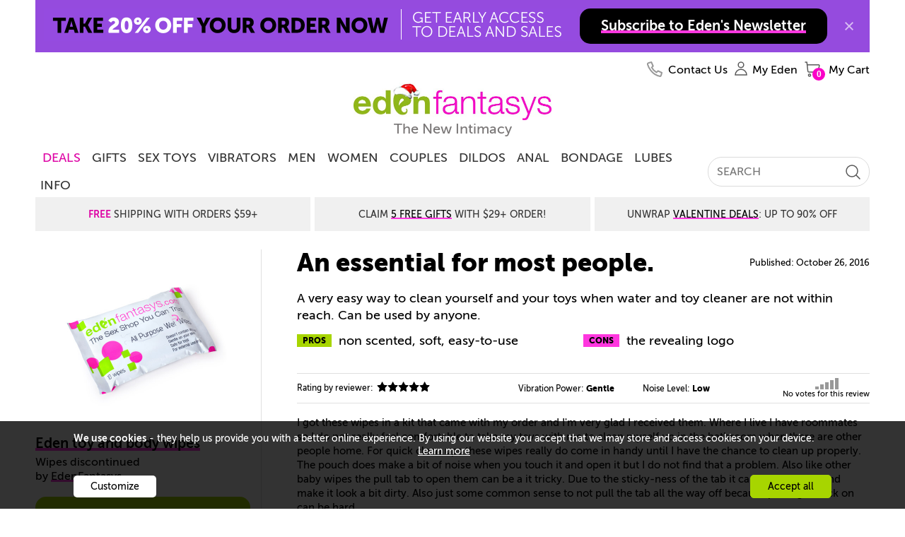

--- FILE ---
content_type: text/html
request_url: https://www.edenfantasys.com/sex-toy-reviews/sensual-love/an-essential-for-most-people
body_size: 26926
content:
<!DOCTYPE html>
<!--[if IE]><![endif]-->
<html  lang="en">

<head>
<meta charset="utf-8" />
<link rel="preconnect" href="https://cdn4.edenfantasys.com">

<link rel="preload" href="https://cdn4.edenfantasys.com/fonts/museo-500/MuseoSans_500-webfont.woff2" as="font" type="font/woff2" crossorigin>
<link rel="preload" href="https://cdn4.edenfantasys.com/fonts/museo-700/MuseoSans_700-webfont.woff2" as="font" type="font/woff2" crossorigin>
<link rel="preload" href="https://cdn4.edenfantasys.com/fonts/museo-900/MuseoSans_900-webfont.woff2" as="font" type="font/woff2" crossorigin>
<link rel="preload" href="https://cdn4.edenfantasys.com/images/header/logos/edenfantasys-logo-hi.png" as="image">

<script>
    var dataLayer = dataLayer || [];
    dataLayer.push({
        'page': {
            'type': 'ReviewArticle',
            'visitType':'None',
            'presentationType': '',
            'page_unique_id': '370787'
        }
    });
</script><!--GTM container placeholder--><!-- GTM DataLayer --><script src="/Scripts/EFAppConfig.js.aspx"></script>
<!-- Google Tag Manager -->
<script>(function(w,d,s,l,i){w[l]=w[l]||[];w[l].push({'gtm.start':
new Date().getTime(),event:'gtm.js'});var f=d.getElementsByTagName(s)[0],
j=d.createElement(s),dl=l!='dataLayer'?'&l='+l:'';j.async=true;j.src=
'https://www.googletagmanager.com/gtm.js?id='+i+dl;f.parentNode.insertBefore(j,f);
})(window,document,'script','dataLayer','GTM-K3S6BK');</script>
<!-- End Google Tag Manager --><script>var efPreviousPageUrl = '';</script><script src="/Scripts/Tagging.min.js?v=1495548" defer ></script><script src="https://wjs.wurflcloud.com/wurfl.js" defer onload="typeof(WURFL) && dataLayer.push({'clientDevice':{'complete_device_name':WURFL.complete_device_name + (!WURFL.is_mobile ? typeof(gcdi) !== 'undefined' && gcdi(true) : ''), 'device_params':typeof(gcdi) !== 'undefined' ? gcdi() : ''}});" onerror="dataLayer.push({'clientDevice':{'complete_device_name': '', 'error' : 'WURFL lib loading failed'}});"></script>
<meta name="viewport" content="width=device-width" />
<link href="https://cdn1.edenfantasys.com/css.ashx?s=198_600_lzl_egg_cmnb64_612_eftp_105_485_540_ul_ullb_536_auth_434_78_bknds_608_subspop_accmgr_sh_ccpa_611_ftr-lyt&amp;v=14912701.356" rel="stylesheet" type="text/css"><!--[if lt IE 9]><link href="https://cdn1.edenfantasys.com/css.ashx?s=105ie&amp;v=14912701.356" rel="stylesheet" type="text/css" ><![endif]--><!--[if lt IE 8]><link href="https://cdn1.edenfantasys.com/css.ashx?s=486_540ie_ulie_ullbie_bkndsie_609_ftr-ie&amp;v=14912701.356" rel="stylesheet" type="text/css" ><![endif]-->
<link href="https://cdn1.edenfantasys.com/css.ashx?s=[base64]&amp;v=14912701.356238" rel="stylesheet" type="text/css"><!--[if lt IE 8]><link href="https://cdn1.edenfantasys.com/css.ashx?s=599_cmntsie_186_smlsie_ml441_457ie_229_ppie494&amp;v=14912701.356238" rel="stylesheet" type="text/css" ><![endif]--><!--[if IE]><link href="https://cdn1.edenfantasys.com/css.ashx?s=332_337_75a&amp;v=14912701.356238" rel="stylesheet" type="text/css" ><![endif]--><!--[if lte IE 7]><link href="https://cdn1.edenfantasys.com/css.ashx?s=113_smlsmhtml&amp;v=14912701.356238" rel="stylesheet" type="text/css" ><![endif]--><!--[if IE 6]><link href="https://cdn1.edenfantasys.com/css.ashx?s=187&amp;v=14912701.356238" rel="stylesheet" type="text/css" ><![endif]--><!--[if lte IE 8]><link href="https://cdn1.edenfantasys.com/css.ashx?s=247&amp;v=14912701.356238" rel="stylesheet" type="text/css" ><![endif]-->    
<title>Eden toy and body wipes - Toy cleaners and wipes | Review by littlemisslost</title>
<meta name="description" 
    content="Sex Toys &amp; Reviews: Wipes - Eden toy and body wipes review by littlemisslost">







<meta name="SKYPE_TOOLBAR" content="SKYPE_TOOLBAR_PARSER_COMPATIBLE" />
<link rel="shortcut icon" href="https://cdn4.edenfantasys.com/favicon.ico" type="image/x-icon">
<link rel="apple-touch-icon" sizes="72x72" href="https://cdn4.edenfantasys.com/images/ef-logo-72x72.png" />
<link rel="apple-touch-icon" sizes="114x114" href="https://cdn4.edenfantasys.com/images/ef-logo-114x114.png" />

<link rel="alternate" 
    title="Sex Toy reviews by real people" href="https://www.edenfantasys.com/RSS_Reviews.aspx" type="application/rss+xml">



<link rel="canonical" href="https://www.edenfantasys.com/sex-toy-reviews/sensual-love/an-essential-for-most-people">




<style>
    @font-face {
        font-family: 'Museo Sans Cyrl';
        font-weight: 500;
        font-style: normal;
        src:url('https://cdn4.edenfantasys.com/fonts/museo-500/MuseoSans_500-webfont.woff2') format('woff2'),
            url('https://cdn4.edenfantasys.com/fonts/museo-500/MuseoSans_500-webfont.woff') format('woff');
        font-display: swap;
    }

    @font-face {
        font-family: 'Museo Sans Cyrl';
        font-weight: 700;
        font-style: normal;
        src:url('https://cdn4.edenfantasys.com/fonts/museo-700/MuseoSans_700-webfont.woff2') format('woff2'),
            url('https://cdn4.edenfantasys.com/fonts/museo-700/MuseoSans_700-webfont.woff') format('woff');
        font-display: swap;
    }

    @font-face {
        font-family: 'Museo Sans Cyrl';
        font-weight: 900;
        font-style: normal;
        src:url('https://cdn4.edenfantasys.com/fonts/museo-900/MuseoSans_900-webfont.woff2') format('woff2'),
            url('https://cdn4.edenfantasys.com/fonts/museo-900/MuseoSans_900-webfont.woff') format('woff');
        font-display: swap;
    }
</style>
<script>window['efCustomfonts'] = ['Museo Sans Cyrl'];</script>
<!--[if lt IE 9]>
    <script src="/scripts/libs/html5shiv.js"></script>
    <script>var _efShP = 'https://cdn1.edenfantasys.com/css.ashx?s=';</script>
    <script src="/Scripts/libs/rem.min.js"></script>
<![endif]-->
<script src='/Scripts/Handler/jsget.ashx?i=cnf&amp;v=14912701430'></script><script src='/Scripts/Handler/jsget.ashx?i=[base64]&amp;v=14912701430'></script>

<script src='/Scripts/Handler/jsget.ashx?i=smls&amp;v=149127012413'></script><script src='/Scripts/Handler/jsget.ashx?i=[base64]&amp;v=149127012413'></script>
<script>
    !function () { var e, s, t, o = function (e) { try { var s = window[e], t = "__storage_test__"; return s.setItem(t, t), s.removeItem(t), !0 } catch (e) { return e instanceof DOMException && (22 === e.code || 1014 === e.code || "QuotaExceededError" === e.name || "NS_ERROR_DOM_QUOTA_REACHED" === e.name) && 0 !== s.length } }("sessionStorage"), a = document.documentElement, n = a.style; "" == n.webkitFlexWrap || "" == n.msFlexWrap || "" == n.flexWrap || (a.className = a.className + "no-flex"), o && sessionStorage.fontsReady && (a.className = a.className + " wf-active"), o && sessionStorage.NewsletterSubscriptionPopup && (a.className = a.className + " subscriptionPopupHidden"), window.WebFontConfig = { custom: { families: ["Museo Sans Cyrl"] }, active: function () { o && (sessionStorage.fontsReady = !0) }, timeout: 2e3 }, s = (e = document).createElement("script"), t = e.scripts[0], s.src = "https://ajax.googleapis.com/ajax/libs/webfont/1.6.16/webfont.js", t.parentNode.insertBefore(s, t) }();
</script>

</head>



<body class="">
<!-- Google Tag Manager -->
<noscript><iframe src="https://www.googletagmanager.com/ns.html?id=GTM-K3S6BK"
height="0" width="0" style="display:none;visibility:hidden" aria-hidden="true" title="Google Tag Manager"></iframe></noscript>
<!-- End Google Tag Manager -->

<div class="microdata-wrap" itemscope itemtype='https://schema.org/WebPage'>
    <div class="skip-wrap" role="navigation" aria-label="accessibility">
        <a class="skip-link" href="#main"><strong class="skip-link-title">Skip to main content</strong></a>
    </div>
    <div class="affilate-panel cc" id="affiliatePanel"></div>
    <div class="page page-cont">

<header class="site-header">

    

    
        <div class="branding">
            <a href="https://www.edenfantasys.com/" rel="home" class="brand-home">
                <img src="https://cdn4.edenfantasys.com/images/header/logos/edenfantasys-logo-hi.png" class="brand-logo" width="280" height="48" alt="EdenFantasys Sex Store" loading="eager" />
            </a>
            <strong class="brand-moto">The New Intimacy</strong>
        </div>
    

    <nav class="nav-bar" aria-label="primary">
        <div class="nav-group">
            <div class="nav-bar-box">
                <div class="nav-bar-inner-wrap">
                    <div class="nav-bar-inner">
                        <a href="https://www.edenfantasys.com/" rel="home" class="brand-logo-compact">
                            <span class="sr-only">&larr; Back to the homepage</span>
                        </a>
                        <div id="navWrap" class="hidden"></div>
                        <ul class="main-nav">

    <li class="main-nav-item  first-item ">
        <a href="/sale-and-deals" class="nav-item-link highlighted-nav-item">DEALS</a>
                <div class="nav-menu-item-cont" style="opacity: 1;">
                    <div class="nav-item-details">
                            <a class="nav-item-url " href="/new-year-sale">Extended New Year Deals</a>
                            <a class="nav-item-url " href="/coupon-codes">Coupons</a>
                            <a class="nav-item-url " href="/toy-sale/">Sitewide Sale - Up To 80% Off</a>
                    </div>
                </div>
            <span class="tab-arrow-ico"></span>
    </li>
    <li class="main-nav-item   ">
        <a href="/sexy-gifts" class="nav-item-link ">Gifts</a>
    </li>
    <li class="main-nav-item   ">
        <a href="/all-sex-toys/" class="nav-item-link ">Sex Toys</a>
                <div class="nav-menu-item-cont columns-3" style="opacity: 1;">
                    <div class="nav-item-details columned">
                            <div class="nav-part">
                                <strong class="nav-part-title hdi"></strong>
                                    <a class="nav-item-url " href="/sex-toys-bestsellers">Bestsellers</a>
                                    <a class="nav-item-url " href="/beginner-sex-toys">Beginners</a>
                                    <a class="nav-item-url " href="/new-arrivals-sex-toys">New Toys</a>
                                    <a class="nav-item-url " href="/vibrators/">Vibrators</a>
                                    <a class="nav-item-url " href="/sex-machines/">Sex Machines</a>
                            </div>
                            <div class="nav-part">
                                <strong class="nav-part-title hdi"></strong>
                                    <a class="nav-item-url " href="/womens-sex-toys/">Sex Toys for Women</a>
                                    <a class="nav-item-url " href="/male-sex-toys/">Sex Toys for Men </a>
                                    <a class="nav-item-url " href="/sex-toys-for-couples/">Sex Toys for Couples</a>
                                    <a class="nav-item-url " href="/dildos/">Dildos</a>
                                    <a class="nav-item-url " href="/anal-toys/">Anal Toys</a>
                            </div>
                            <div class="nav-part">
                                <strong class="nav-part-title hdi"></strong>
                                    <a class="nav-item-url " href="/bdsm-toys/">BDSM toys</a>
                                    <a class="nav-item-url " href="/strap-ons/">Strap Ons</a>
                                    <a class="nav-item-url " href="/sex-lubes/">Sex lubes</a>
                                    <a class="nav-item-url see-all-nav-item" href="/all-sex-toys/">All Sex Toys</a>
                            </div>
                    </div>
                </div>
            <span class="tab-arrow-ico"></span>
    </li>
    <li class="main-nav-item   ">
        <a href="/vibrators/" class="nav-item-link ">Vibrators</a>
                <div class="nav-menu-item-cont columns-3" style="opacity: 1;">
                    <div class="nav-item-details columned">
                            <div class="nav-part">
                                <strong class="nav-part-title hdi"></strong>
                                    <a class="nav-item-url " href="/vibrators/bestsellers/">Best vibrators</a>
                                    <a class="nav-item-url " href="/vibrators/rose-vibrators/">Rose Toys</a>
                                    <a class="nav-item-url " href="/vibrators/rabbit-vibrators/">Rabbit vibrators</a>
                                    <a class="nav-item-url " href="/vibrators/bullet-vibrators/">Bullet vibrators</a>
                                    <a class="nav-item-url " href="/vibrators/remote-control-vibrators/">Remote control vibrators</a>
                                    <a class="nav-item-url " href="/vibrators/vibrating-dildos/">Vibrating dildos</a>
                                    <a class="nav-item-url " href="/vibrators/wand-vibrators/">Wand vibrators</a>
                            </div>
                            <div class="nav-part">
                                <strong class="nav-part-title hdi"></strong>
                                    <a class="nav-item-url " href="/vibrators/g-spot-vibrators/">G-spot vibrators</a>
                                    <a class="nav-item-url " href="/vibrators/clit-vibrators/">Clit vibrators</a>
                                    <a class="nav-item-url " href="/vibrators/finger-vibrators/">Finger vibrators</a>
                                    <a class="nav-item-url " href="/vibrators/app-controlled-vibrators/">Long distance vibrators</a>
                                    <a class="nav-item-url " href="/vibrators/panty-vibrators/">Panty vibrators</a>
                                    <a class="nav-item-url " href="/vibrators/thrusting-vibrators/">Thrusting vibrators</a>
                                    <a class="nav-item-url " href="/vibrators/tongue-vibrators/">Tongue vibrators</a>
                            </div>
                            <div class="nav-part">
                                <strong class="nav-part-title hdi"></strong>
                                    <a class="nav-item-url " href="/vibrators/small-vibrators/">Small vibrators</a>
                                    <a class="nav-item-url " href="/vibrators/couples-vibrators/">Couples&#39; vibrators</a>
                                    <a class="nav-item-url " href="/vibrators/extra-large-vibrators/">Big vibrators</a>
                                    <a class="nav-item-url " href="/vibrators/vibrator-sets/">Vibrator sets</a>
                                    <a class="nav-item-url see-all-nav-item" href="/vibrators/">All vibrators</a>
                            </div>
                    </div>
                </div>
            <span class="tab-arrow-ico"></span>
    </li>
    <li class="main-nav-item   ">
        <a href="/male-sex-toys/" class="nav-item-link ">Men</a>
                <div class="nav-menu-item-cont columns-2" style="opacity: 1;">
                    <div class="nav-item-details columned">
                            <div class="nav-part">
                                <strong class="nav-part-title hdi"></strong>
                                    <a class="nav-item-url " href="/sex-toys-for-men/bestsellers/">Best Male Sex Toys</a>
                                    <a class="nav-item-url " href="/male-sex-toys/pocket-pussies/">Pocket pussies</a>
                                    <a class="nav-item-url " href="/male-sex-toys/cock-rings/">Cock Rings</a>
                                    <a class="nav-item-url " href="/male-sex-toys/penis-pumps/">Penis pumps</a>
                                    <a class="nav-item-url " href="/male-sex-toys/male-masturbators/">Male masturbators</a>
                                    <a class="nav-item-url " href="/male-sex-toys/prostate-massagers/">Prostate massagers</a>
                                    <a class="nav-item-url " href="/male-sex-toys/penis-extenders-and-sleeves/">Penis extenders and sleeves</a>
                                    <a class="nav-item-url " href="/male-sex-toys/vibrating-cock-rings/">Vibrating Cock Rings</a>
                            </div>
                            <div class="nav-part">
                                <strong class="nav-part-title hdi"></strong>
                                    <a class="nav-item-url " href="/male-sex-toys/blowjob-machines/">Blowjob machines</a>
                                    <a class="nav-item-url " href="/male-sex-toys/male-vibrators/">Male vibrators</a>
                                    <a class="nav-item-url " href="/male-sex-toys/lubricants-for-men/">Lubricants for men</a>
                                    <a class="nav-item-url " href="/male-sex-toys/anal-toys-for-men/">Anal Toys For Men</a>
                                    <a class="nav-item-url " href="/male-sex-toys/hands-free-masturbators/">Hands free masturbators</a>
                                    <a class="nav-item-url " href="/male-sex-toys/sex-toy-kits-for-men/">Sex Toy Kits For Men</a>
                                    <a class="nav-item-url see-all-nav-item" href="/male-sex-toys/">All Male Sex Toys</a>
                            </div>
                    </div>
                </div>
            <span class="tab-arrow-ico"></span>
    </li>
    <li class="main-nav-item   ">
        <a href="/womens-sex-toys/" class="nav-item-link ">Women</a>
                <div class="nav-menu-item-cont columns-2" style="opacity: 1;">
                    <div class="nav-item-details columned">
                            <div class="nav-part">
                                <strong class="nav-part-title hdi"></strong>
                                    <a class="nav-item-url " href="/sex-toys-for-women/bestsellers/">Best sex toys for women</a>
                                    <a class="nav-item-url " href="/womens-sex-toys/nipple-toys/">Nipple clamps and pumps</a>
                                    <a class="nav-item-url " href="/womens-sex-toys/ben-wa-balls/">Ben-wa Balls</a>
                                    <a class="nav-item-url " href="/womens-sex-toys/rabbit-vibrators/">Rabbit Vibrators</a>
                                    <a class="nav-item-url " href="/womens-sex-toys/clit-suckers/">Clit Suckers</a>
                                    <a class="nav-item-url " href="/womens-sex-toys/pussy-pumps/">Clit pumps</a>
                                    <a class="nav-item-url " href="/womens-sex-toys/clit-vibrators/">Clit Vibrators</a>
                            </div>
                            <div class="nav-part">
                                <strong class="nav-part-title hdi"></strong>
                                    <a class="nav-item-url " href="/womens-sex-toys/lubricants-for-women/">Lubricants for women</a>
                                    <a class="nav-item-url " href="/womens-sex-toys/panty-vibrators/">Panty vibrators</a>
                                    <a class="nav-item-url " href="/womens-sex-toys/g-spot-toys/">G-spot Toys</a>
                                    <a class="nav-item-url " href="/womens-sex-toys/best-toys-for-squirting/">Best toys for squirting</a>
                                    <a class="nav-item-url " href="/womens-sex-toys/grinding/">Grinding sex toys</a>
                                    <a class="nav-item-url " href="/womens-sex-toys/sex-toy-kits-for-women/">Sex toy kits for women</a>
                                    <a class="nav-item-url see-all-nav-item" href="/womens-sex-toys/">All sex toys for women</a>
                            </div>
                    </div>
                </div>
            <span class="tab-arrow-ico"></span>
    </li>
    <li class="main-nav-item   ">
        <a href="/sex-toys-for-couples/" class="nav-item-link ">Couples</a>
                <div class="nav-menu-item-cont columns-2" style="opacity: 1;">
                    <div class="nav-item-details columned">
                            <div class="nav-part">
                                <strong class="nav-part-title hdi"></strong>
                                    <a class="nav-item-url " href="/strap-ons/">Strap ons</a>
                                    <a class="nav-item-url " href="/sex-toys-for-couples/sex-furniture/">Sex furniture</a>
                                    <a class="nav-item-url " href="/sex-toys-for-couples/for-public-play/">Remote control vibrators</a>
                                    <a class="nav-item-url " href="/sex-toys-for-couples/vibrating-cock-rings/">Vibrating cock rings</a>
                                    <a class="nav-item-url " href="/sex-toys-for-couples/bdsm-toys/">BDSM toys</a>
                                    <a class="nav-item-url " href="/sex-toys-for-couples/long-distance-sex-toys/">Long distance sex toys</a>
                            </div>
                            <div class="nav-part">
                                <strong class="nav-part-title hdi"></strong>
                                    <a class="nav-item-url " href="/sex-toys-for-couples/couples-vibrators/">Couples&#39; vibrators</a>
                                    <a class="nav-item-url " href="/sex-toys-for-couples/anal-toys-for-couples/">Anal toys for couples</a>
                                    <a class="nav-item-url " href="/sex-toys-for-couples/sex-toy-kits-for-couples/">Sex toy kits for couples</a>
                                    <a class="nav-item-url " href="/sex-toys-for-couples/toys-for-threesome/">Toys for threesome</a>
                                    <a class="nav-item-url " href="/sex-toys-for-couples/erection-toys/">Rings &amp; sleeves</a>
                                    <a class="nav-item-url see-all-nav-item" href="/sex-toys-for-couples/">All Sex Toys For Couples</a>
                            </div>
                    </div>
                </div>
            <span class="tab-arrow-ico"></span>
    </li>
    <li class="main-nav-item   ">
        <a href="/dildos/" class="nav-item-link ">Dildos</a>
                <div class="nav-menu-item-cont columns-2" style="opacity: 1;">
                    <div class="nav-item-details columned">
                            <div class="nav-part">
                                <strong class="nav-part-title hdi"></strong>
                                    <a class="nav-item-url " href="/dildos/bestsellers/">Best dildos</a>
                                    <a class="nav-item-url " href="/dildos/monster-dildos/">Fantasy dildos</a>
                                    <a class="nav-item-url " href="/dildos/realistic-dildos/">Realistic dildos</a>
                                    <a class="nav-item-url " href="/anal-toys/anal-dildos/">Anal Dildos</a>
                                    <a class="nav-item-url " href="/vibrators/thrusting-vibrators/">Thrusting dildos</a>
                                    <a class="nav-item-url " href="/dildos/double-dildos/">Double dildos</a>
                                    <a class="nav-item-url " href="/dildos/vibrating-dildos">Vibrating dildos</a>
                            </div>
                            <div class="nav-part">
                                <strong class="nav-part-title hdi"></strong>
                                    <a class="nav-item-url " href="/dildos/huge-dildos">Huge dildos</a>
                                    <a class="nav-item-url " href="/dildos/glass-dildos/">Glass Dildos</a>
                                    <a class="nav-item-url " href="/dildos/strap-on-dildos/">Strap On Dildos</a>
                                    <a class="nav-item-url " href="/dildos/suction-cup-dildos">Suction cup dildos</a>
                                    <a class="nav-item-url " href="/dildos/g-spot-dildos/">G spot dildos</a>
                                    <a class="nav-item-url see-all-nav-item" href="/dildos/">All dildos</a>
                            </div>
                    </div>
                </div>
            <span class="tab-arrow-ico"></span>
    </li>
    <li class="main-nav-item   ">
        <a href="/anal-toys/" class="nav-item-link ">Anal</a>
                <div class="nav-menu-item-cont columns-2" style="opacity: 1;">
                    <div class="nav-item-details columned">
                            <div class="nav-part">
                                <strong class="nav-part-title hdi"></strong>
                                    <a class="nav-item-url " href="/anal-toys/bestsellers">Best anal toys</a>
                                    <a class="nav-item-url " href="/anal-toys/butt-plugs/">Butt plugs</a>
                                    <a class="nav-item-url " href="/anal-toys/anal-beads/">Anal beads</a>
                                    <a class="nav-item-url " href="/male-sex-toys/prostate-massagers/">Prostate massagers</a>
                                    <a class="nav-item-url " href="/anal-toys/anal-dildos/">Anal dildos</a>
                                    <a class="nav-item-url " href="/anal-toys/anal-douche/">Anal douches</a>
                            </div>
                            <div class="nav-part">
                                <strong class="nav-part-title hdi"></strong>
                                    <a class="nav-item-url " href="/anal-toys/anal-lubes/">Anal lubes</a>
                                    <a class="nav-item-url " href="/anal-toys/anal-vibrators">Anal vibrators</a>
                                    <a class="nav-item-url " href="/male-sex-toys/anal-toys-for-men/">Anal toys for men</a>
                                    <a class="nav-item-url " href="/anal-toys/double-penetration-toys/">Double penetration toys</a>
                                    <a class="nav-item-url see-all-nav-item" href="/anal-toys/">All anal toys</a>
                            </div>
                    </div>
                </div>
            <span class="tab-arrow-ico"></span>
    </li>
    <li class="main-nav-item   ">
        <a href="/bdsm-toys/" class="nav-item-link ">Bondage</a>
                <div class="nav-menu-item-cont columns-2" style="opacity: 1;">
                    <div class="nav-item-details columned">
                            <div class="nav-part">
                                <strong class="nav-part-title hdi"></strong>
                                    <a class="nav-item-url " href="/bondage-and-fetish/bestsellers">Best bondage toys</a>
                                    <a class="nav-item-url " href="/bdsm-toys/bondage-gear/">Handcuffs And Restraints</a>
                                    <a class="nav-item-url " href="/bdsm-toys/bdsm-spanking/">Floggers And Paddles</a>
                                    <a class="nav-item-url " href="/sex-machines/">Sex machines</a>
                                    <a class="nav-item-url " href="/bdsm-toys/nipple-clamps/">Nipple clamps</a>
                            </div>
                            <div class="nav-part">
                                <strong class="nav-part-title hdi"></strong>
                                    <a class="nav-item-url " href="/bdsm-toys/ball-gags/">Blindfolds And Gags</a>
                                    <a class="nav-item-url " href="/bdsm-toys/sex-furniture/">Sex Furniture and Swings</a>
                                    <a class="nav-item-url " href="/strap-ons/">Strap Ons</a>
                                    <a class="nav-item-url " href="/bdsm-toys/electro-sex-toys/">Electro sex toys</a>
                                    <a class="nav-item-url see-all-nav-item" href="/bdsm-toys/">All Bedroom Bondage</a>
                            </div>
                    </div>
                </div>
            <span class="tab-arrow-ico"></span>
    </li>
    <li class="main-nav-item   ">
        <a href="/sex-lubes/" class="nav-item-link ">Lubes</a>
                <div class="nav-menu-item-cont" style="opacity: 1;">
                    <div class="nav-item-details">
                            <a class="nav-item-url " href="/sex-lubes/">Sex lubes</a>
                            <a class="nav-item-url " href="/sex-toy-care/">Sex toys care</a>
                    </div>
                </div>
            <span class="tab-arrow-ico"></span>
    </li>
    <li class="main-nav-item   last-item">
        <a href="/info/sexuality-articles" class="nav-item-link ">Info</a>
                <div class="nav-menu-item-cont columns-2" style="opacity: 1;">
                    <div class="nav-item-details columned">
                            <div class="nav-part">
                                <strong class="nav-part-title hdi"></strong>
                                    <a class="nav-item-url " href="/sex-forum/">Community</a>
                                    <a class="nav-item-url " href="/sex-toy-reviews/">Sex Toy Reviews</a>
                                    <a class="nav-item-url " href="/get-inspired/all-articles">Get inspired</a>
                                    <a class="nav-item-url " href="/info/sexuality-articles">Sex Toy Guides</a>
                            </div>
                            <div class="nav-part">
                                <strong class="nav-part-title hdi"></strong>
                                    <a class="nav-item-url " href="/ask-eden-sex-therapist">Ask a Sex Expert</a>
                                    <a class="nav-item-url " href="/sex-fantasy/">Sex fantasies</a>
                                    <a class="nav-item-url " href="/sexis/">Sexis magazine</a>
                                    <a class="nav-item-url " href="/sex-toys-recycling">Sex Toys Recycling</a>
                            </div>
                    </div>
                </div>
            <span class="tab-arrow-ico"></span>
    </li>
</ul>

<input type="hidden" class="jqMenuActiveTabId" value="1"/>
                        <div class="search-bar">
                            
<form class="global-search-form" role="search" action="/Search.aspx" method="post">
    <input type="hidden" id="hdnQuerySourceType" name="hdnQuerySourceType" value="" >
    <div class="global-search-form-wrapper">
        <label for="inputHeaderSearch" class="sr-only">Search term</label>
        <a class="btn-order-status" href="https://www.edenfantasys.com/Orders/Search.aspx">
            Order Status
        </a>
        <input class="q-field" id="inputHeaderSearch" placeholder='SEARCH' type="text" name="Q" value="" maxlength="99" autocomplete="off"/>
        <input id="searchType" type="hidden" name="ST" value="1" />
        <button class="close-form-btn" type="button" aria-label="Clear Search"></button>
        <input class="search-btn" type="image" src="[data-uri]" alt="Search EdenFantasys" />
    </div>
</form>
                        </div>
                    </div>
                </div>
                <div id="userNavigationBar" class="user-bar" aria-label="User navigation">
                    <ul class="user-bar-items">
                        <li id="contactUsUserBar" class="user-bar-item user-bar-item-contacts na">
                            <a class="user-action-item" href="/contact-us/">
                                <span class="user-action-title">Contact Us</span>
                            </a>
                        </li>
                        <li id="viewedProductsUserBar" class="user-bar-item user-bar-item-viewed jsHasdropdown na">
                            <div class="user-action-item">
                                <span class="user-action-title">Viewed</span>
                                <span class="user-action-value">(<span id="viewedprodQnty">0</span>)</span>
                                <span class="tab-arrow-ico"></span>
                            </div>
                        </li>
                        <li id="comparisonUserBar" class="user-bar-item user-bar-item-compare na">
                            <a href="/ProductComparison.aspx" class="user-action-item">
                                <span class="user-action-title">Compare</span>
                                <span class="user-action-value">(<span id="prodCompQnty">0</span>)</span>
                            </a>
                        </li>
                        <li id="wishlistUserBar" class="user-bar-item user-bar-item-wish-list na jsHasdropdown">
                            <div class="user-action-item">
                                <span class="user-action-title">Wishlist</span>
                                <span class="user-action-value">(<span id="sessionWishlistItemsCount">0</span>)</span>
                                <span class="tab-arrow-ico"></span>
                            </div>
                        </li>
                        <li class="user-bar-item no-ico user-bar-item-account">
                            <div class="account-action-item">
                                <div class="login_button_cnt load_options_on_demand my-eden">
                                    <span class="user-avatar user-action-icon" id="currentUserAvatar"></span>
                                    <span class="user-action-title">My Eden</span>
                                    <span class="tab-arrow-ico"></span>
                                </div>
                                <div class="user-bar-item-extra">
                                    <div class="customer-login-tab"></div>
                                </div>
                                <span class="tab-arrow-ico"></span>
                            </div>
                        </li>
                        <li class="user-bar-item user-bar-item-cart">
                            <a href="/Checkout/Cart.aspx" class="user-action-item">
                                
                                    <span class="user-action-title">My Cart</span>
                                    <span class="user-action-value">(<span id="prod_amount">0</span>)</span>
                                    <span class="tab-arrow-ico"></span>
                                
                            </a>
                        </li>
                    </ul>
                    <div class="dropdowns-container" id="userActionPopupContainer"></div>
                </div>
            </div>
        </div>
    </nav>

    <div class="global-promotions">
        
            <div class="dynamicCtrl top-media-inner"
                data-ctrltype="mc"
                data-dynamicparams='{"mctid":2356}'>
            </div>
        
    </div>
    
        <div class="hidden">
            <style>.deal-product .deal-product__photo{position:relative}.product-shopping-ctrls-inner .shopping-cart-sale-tip{font-size:2rem!important}.promo-cont-shadow{box-shadow:none}a:active{outline:0}.addToCartBigFantasyBasketKitParent .promo-cart-button.disabled_cart_button::after,.addToCartBigFantasyBasketKitParent .promo-cart-button.item_addtocart::after{font-size:20px}.limited-offers .large-prod-card{margin-top:20px}.text-part-val{margin-bottom:10px}.on-site-grid__section--bg .article-card-wrap,.on-site-grid__section--bg .listing-card-wrap,.on-site-grid__section:nth-child(even) .article-card-wrap,.on-site-grid__section:nth-child(even) .listing-card-wrap{mix-blend-mode:multiply}.hp-offer .main-promo-url video{position:absolute;top:0;left:0;right:0;bottom:0;max-width:100%}.prod-card .prod-card__middle--two-assets .prod-card__asset{max-height:250px}.article-card{mix-blend-mode:multiply}.citate-url,a.citate-url:visited{color:#000}.on-site-grid__col:only-child .single-coupon{position:relative}.grid-item-type-b .product-photo{max-width:100%;height:auto}.product-video-wrap .product-video{max-width:100%}.article-card__url,.listing-card--visual .listing-card__title,.listing-card__url{letter-spacing:-1px}.on-site-grid__section.dark-grey-block{background-color:#1e1c1c}.dark-grey-block .prod-card__asset img{mix-blend-mode:normal}.product-grid-item .product-video{object-fit:contain}.product-grid{margin-top:unset}.presentation-group-a{border:unset}body:not(.mobile-site) .wrap-listings{margin-top:0!important}.related-assemblies:has(.prod-coupon) .related-assembly__visual{height:310px}.prod-card .video:fullscreen{mix-blend-mode:normal}.page-filters{z-index:10}.f-a-q-card .url:has(.ugc-box__pic),.q-a-card .url:has(.ugc-box__pic){text-decoration:none}.b-recent-reviews .review .vrom-be-box .vroombee-val,.feeds-list .other-criterions .vroombee-val,.product-info-bubble .bee-rating b,.product-info-bubble .vroom-rating b,.rating-bee,.rating-vroom,.review-marks .mark b,.review_properties .reVroomBeeBaseCont .vroombee-val{text-transform:none}body:not(.mobile-site) .block-type_burgershort .on-site-grid__row{display:flex;justify-content:center}.product-related-assemblies-cont{padding-left:4px}
.badge:has(#greviewsBadge){display: block;min-height: 40px;}
#greviewsBadge { position: absolute; right:0;    bottom: -24px;}body:has(.block-type_burgershort) .cont_contwrap {margin-top: 0} html:has(.dmthm) .prod-card__asset-visuals .slick-dots li.slick-active button { background-color: #3bfb6c;}.block-nav-arrow {align-items: center;}.brand-home{display:block;position:relative}.branding .brand-logo{visibility:hidden}.brand-home::after{position:absolute;content:' ';top:-6px;bottom:0;left:0;right:0;background:url(https://cdn5.edenfantasys.com/assets/content/68d67402d9d711f0acacb0d03fcbfbdc) no-repeat;background-size:280px 53px}</style><div class="shipping-title-headline">Super Sale: Save Up To<a class="shipping-title__highlight" href="/toy-sale/">85% Sitewide</a></div>
        </div>
    
</header>

<main id="main" class="site-content">

<script>
	var ProdPage = {data: {pid : 29996}};
	var VariationNumberOfViews = 4; 
</script>


	<script>
		var productPresentation = 'Default';
		var currPID = 29996;
		var variations_data = new Array(
			{pid: 29996, code: 'EFW001'}
		);
	</script>

<div class="rev_cont_block cc hreview-box" itemscope="itemscope" itemtype="https://schema.org/Review" >
    <link itemprop="mainEntityOfPage" href="https://www.edenfantasys.com/sex-toy-reviews/sensual-love/an-essential-for-most-people" />

    <div class="rev_cont">
        <div class="review-page cc">
            <div class="product-overview">
                <div class="item-reviewed" itemprop="itemReviewed" itemscope="itemscope" itemtype="https://schema.org/Product">
                    <div class="product-details">
                        <a itemprop="url" href="https://www.edenfantasys.com/sex-essentials/sex-toy-cleaners-and-wipes/eden-toy-and-body-wipes"><img src="https://cdn2.edenfantasys.com/pi/EFW001.jpg" class="product-photo" itemprop="image" width="250" height="250" loading="lazy" alt="Eden toy and body wipes - wipes discontinued" /></a>
                        

    <strong class="product-name">
       <a itemprop="url" href="https://www.edenfantasys.com/sex-essentials/sex-toy-cleaners-and-wipes/eden-toy-and-body-wipes">
            <span itemprop="name">Eden toy and body wipes</span>
        </a>
    </strong>
   
       <p class="product-category">
        <span class="item-category" itemprop="category">Wipes discontinued </span>
            <br>by 
            <span class="brand" itemprop="manufacturer brand" itemscope="itemscope" itemtype="https://schema.org/Organization">
                <a class="item-manufacturer url" itemprop="url" href="https://www.edenfantasys.com/sex-community/companies/edenfantasys/">
                    <span itemprop="name">EdenFantasys</span>
                </a>
            </span>
           <meta itemprop="sku" content="EFW001" />
        </p>
    

                    </div>
                    <div id="purchaseDetails"></div>
                </div>

            
            
<div class="other-reviews related-reviews">
	<strong class="reviews-header">
        <a class="reviews-url" href="https://www.edenfantasys.com/sex-toy-reviews/sensual-love/eden-toy-and-body-wipes-reviews">Other Eden toy and body wipes reviews</a>
    </strong>
	
		<div class="block-inner">
			<ul>
		
			<li class="related-review">
				<div class="review-meta">
					<a class="review-title" href="https://www.edenfantasys.com/sex-toy-reviews/sensual-love/quality-wipes">Quality wipes!</a>
					<span class="reviewer-box">by <span class="reviewer">WanderlustinGypsy</span></span>	
				</div>
				<div class="item-rating">
                    <div class="rating-stairs score-5">
                        <span class="rating-stairs_score rating-stairs_score--1"></span>
                        <span class="rating-stairs_score rating-stairs_score--2"></span>
                        <span class="rating-stairs_score rating-stairs_score--3"></span>
                        <span class="rating-stairs_score rating-stairs_score--4"></span>
                        <span class="rating-stairs_score rating-stairs_score--5"></span>
                    </div>
				</div>																													
			</li>
		
			<li class="related-review">
				<div class="review-meta">
					<a class="review-title" href="https://www.edenfantasys.com/sex-toy-reviews/sensual-love/fresh-and-clean-1">Fresh and clean</a>
					<span class="reviewer-box">by <span class="reviewer">Zombirella</span></span>	
				</div>
				<div class="item-rating">
                    <div class="rating-stairs score-5">
                        <span class="rating-stairs_score rating-stairs_score--1"></span>
                        <span class="rating-stairs_score rating-stairs_score--2"></span>
                        <span class="rating-stairs_score rating-stairs_score--3"></span>
                        <span class="rating-stairs_score rating-stairs_score--4"></span>
                        <span class="rating-stairs_score rating-stairs_score--5"></span>
                    </div>
				</div>																													
			</li>
		
			<li class="related-review">
				<div class="review-meta">
					<a class="review-title" href="https://www.edenfantasys.com/sex-toy-reviews/sensual-love/wonder-wipes-durable-fresh-scent-and-very-effective">Wonder Wipes: Durable, Fresh-Scent, and Very Effective</a>
					<span class="reviewer-box">by <span class="reviewer">DancerKittyKat</span></span>	
				</div>
				<div class="item-rating">
                    <div class="rating-stairs score-5">
                        <span class="rating-stairs_score rating-stairs_score--1"></span>
                        <span class="rating-stairs_score rating-stairs_score--2"></span>
                        <span class="rating-stairs_score rating-stairs_score--3"></span>
                        <span class="rating-stairs_score rating-stairs_score--4"></span>
                        <span class="rating-stairs_score rating-stairs_score--5"></span>
                    </div>
				</div>																													
			</li>
		
			<li class="related-review">
				<div class="review-meta">
					<a class="review-title" href="https://www.edenfantasys.com/sex-toy-reviews/sensual-love/quick-and-easy-clean-up-1">Quick And Easy Clean Up</a>
					<span class="reviewer-box">by <span class="reviewer">PropertyOfPotter</span></span>	
				</div>
				<div class="item-rating">
                    <div class="rating-stairs score-5">
                        <span class="rating-stairs_score rating-stairs_score--1"></span>
                        <span class="rating-stairs_score rating-stairs_score--2"></span>
                        <span class="rating-stairs_score rating-stairs_score--3"></span>
                        <span class="rating-stairs_score rating-stairs_score--4"></span>
                        <span class="rating-stairs_score rating-stairs_score--5"></span>
                    </div>
				</div>																													
			</li>
		
			<li class="related-review">
				<div class="review-meta">
					<a class="review-title" href="https://www.edenfantasys.com/sex-toy-reviews/sensual-love/will-the-best-cleaning-wipe-please-stand-up">will the best cleaning Wipe please stand up?</a>
					<span class="reviewer-box">by <span class="reviewer">edeneve</span></span>	
				</div>
				<div class="item-rating">
                    <div class="rating-stairs score-5">
                        <span class="rating-stairs_score rating-stairs_score--1"></span>
                        <span class="rating-stairs_score rating-stairs_score--2"></span>
                        <span class="rating-stairs_score rating-stairs_score--3"></span>
                        <span class="rating-stairs_score rating-stairs_score--4"></span>
                        <span class="rating-stairs_score rating-stairs_score--5"></span>
                    </div>
				</div>																													
			</li>
		
			<li class="related-review">
				<div class="review-meta">
					<a class="review-title" href="https://www.edenfantasys.com/sex-toy-reviews/sensual-love/quick-clean-1">Quick Clean</a>
					<span class="reviewer-box">by <span class="reviewer">ZZ</span></span>	
				</div>
				<div class="item-rating">
                    <div class="rating-stairs score-5">
                        <span class="rating-stairs_score rating-stairs_score--1"></span>
                        <span class="rating-stairs_score rating-stairs_score--2"></span>
                        <span class="rating-stairs_score rating-stairs_score--3"></span>
                        <span class="rating-stairs_score rating-stairs_score--4"></span>
                        <span class="rating-stairs_score rating-stairs_score--5"></span>
                    </div>
				</div>																													
			</li>
		
			<li class="related-review">
				<div class="review-meta">
					<a class="review-title" href="https://www.edenfantasys.com/sex-toy-reviews/sensual-love/great-wipes-1">Great Wipes</a>
					<span class="reviewer-box">by <span class="reviewer">never shy</span></span>	
				</div>
				<div class="item-rating">
                    <div class="rating-stairs score-5">
                        <span class="rating-stairs_score rating-stairs_score--1"></span>
                        <span class="rating-stairs_score rating-stairs_score--2"></span>
                        <span class="rating-stairs_score rating-stairs_score--3"></span>
                        <span class="rating-stairs_score rating-stairs_score--4"></span>
                        <span class="rating-stairs_score rating-stairs_score--5"></span>
                    </div>
				</div>																													
			</li>
		
			<li class="related-review">
				<div class="review-meta">
					<a class="review-title" href="https://www.edenfantasys.com/sex-toy-reviews/sensual-love/clean-and-smelling-good">Clean and smelling good!</a>
					<span class="reviewer-box">by <span class="reviewer">TiffanyW</span></span>	
				</div>
				<div class="item-rating">
                    <div class="rating-stairs score-5">
                        <span class="rating-stairs_score rating-stairs_score--1"></span>
                        <span class="rating-stairs_score rating-stairs_score--2"></span>
                        <span class="rating-stairs_score rating-stairs_score--3"></span>
                        <span class="rating-stairs_score rating-stairs_score--4"></span>
                        <span class="rating-stairs_score rating-stairs_score--5"></span>
                    </div>
				</div>																													
			</li>
		
			<li class="related-review">
				<div class="review-meta">
					<a class="review-title" href="https://www.edenfantasys.com/sex-toy-reviews/sensual-love/not-quite-worth-it">Not Quite Worth It</a>
					<span class="reviewer-box">by <span class="reviewer">Zandrock</span></span>	
				</div>
				<div class="item-rating">
                    <div class="rating-stairs score-5">
                        <span class="rating-stairs_score rating-stairs_score--1"></span>
                        <span class="rating-stairs_score rating-stairs_score--2"></span>
                        <span class="rating-stairs_score rating-stairs_score--3"></span>
                        <span class="rating-stairs_score rating-stairs_score--4"></span>
                        <span class="rating-stairs_score rating-stairs_score--5"></span>
                    </div>
				</div>																													
			</li>
		
			<li class="related-review">
				<div class="review-meta">
					<a class="review-title" href="https://www.edenfantasys.com/sex-toy-reviews/sensual-love/fancy-feminine-toy-wipes">Fancy Feminine &amp; Toy Wipes</a>
					<span class="reviewer-box">by <span class="reviewer">Slutty Girl Problems</span></span>	
				</div>
				<div class="item-rating">
                    <div class="rating-stairs score-5">
                        <span class="rating-stairs_score rating-stairs_score--1"></span>
                        <span class="rating-stairs_score rating-stairs_score--2"></span>
                        <span class="rating-stairs_score rating-stairs_score--3"></span>
                        <span class="rating-stairs_score rating-stairs_score--4"></span>
                        <span class="rating-stairs_score rating-stairs_score--5"></span>
                    </div>
				</div>																													
			</li>
		
			<li class="related-review">
				<div class="review-meta">
					<a class="review-title" href="https://www.edenfantasys.com/sex-toy-reviews/sensual-love/squeaky-clean-11">Squeaky Clean</a>
					<span class="reviewer-box">by <span class="reviewer">marshmallow</span></span>	
				</div>
				<div class="item-rating">
                    <div class="rating-stairs score-4">
                        <span class="rating-stairs_score rating-stairs_score--1"></span>
                        <span class="rating-stairs_score rating-stairs_score--2"></span>
                        <span class="rating-stairs_score rating-stairs_score--3"></span>
                        <span class="rating-stairs_score rating-stairs_score--4"></span>
                        <span class="rating-stairs_score rating-stairs_score--5"></span>
                    </div>
				</div>																													
			</li>
		
			<li class="related-review">
				<div class="review-meta">
					<a class="review-title" href="https://www.edenfantasys.com/sex-toy-reviews/sensual-love/free-and-useful-can-t-complain">Free and useful? Can&#39;t complain!</a>
					<span class="reviewer-box">by <span class="reviewer">femmepwr</span></span>	
				</div>
				<div class="item-rating">
                    <div class="rating-stairs score-4">
                        <span class="rating-stairs_score rating-stairs_score--1"></span>
                        <span class="rating-stairs_score rating-stairs_score--2"></span>
                        <span class="rating-stairs_score rating-stairs_score--3"></span>
                        <span class="rating-stairs_score rating-stairs_score--4"></span>
                        <span class="rating-stairs_score rating-stairs_score--5"></span>
                    </div>
				</div>																													
			</li>
		
			<li class="related-review">
				<div class="review-meta">
					<a class="review-title" href="https://www.edenfantasys.com/sex-toy-reviews/sensual-love/wipes-for-all-walks-of-life">Wipes for All Walks of Life</a>
					<span class="reviewer-box">by <span class="reviewer">favillous</span></span>	
				</div>
				<div class="item-rating">
                    <div class="rating-stairs score-4">
                        <span class="rating-stairs_score rating-stairs_score--1"></span>
                        <span class="rating-stairs_score rating-stairs_score--2"></span>
                        <span class="rating-stairs_score rating-stairs_score--3"></span>
                        <span class="rating-stairs_score rating-stairs_score--4"></span>
                        <span class="rating-stairs_score rating-stairs_score--5"></span>
                    </div>
				</div>																													
			</li>
		
			<li class="related-review">
				<div class="review-meta">
					<a class="review-title" href="https://www.edenfantasys.com/sex-toy-reviews/sensual-love/better-than-anything">Better than anything!</a>
					<span class="reviewer-box">by <span class="reviewer">GirlyGirlRed</span></span>	
				</div>
				<div class="item-rating">
                    <div class="rating-stairs score-4">
                        <span class="rating-stairs_score rating-stairs_score--1"></span>
                        <span class="rating-stairs_score rating-stairs_score--2"></span>
                        <span class="rating-stairs_score rating-stairs_score--3"></span>
                        <span class="rating-stairs_score rating-stairs_score--4"></span>
                        <span class="rating-stairs_score rating-stairs_score--5"></span>
                    </div>
				</div>																													
			</li>
		
			<li class="related-review">
				<div class="review-meta">
					<a class="review-title" href="https://www.edenfantasys.com/sex-toy-reviews/sensual-love/perfect-for-post-fun-cleanup">Perfect For Post Fun Cleanup</a>
					<span class="reviewer-box">by <span class="reviewer">Mont</span></span>	
				</div>
				<div class="item-rating">
                    <div class="rating-stairs score-4">
                        <span class="rating-stairs_score rating-stairs_score--1"></span>
                        <span class="rating-stairs_score rating-stairs_score--2"></span>
                        <span class="rating-stairs_score rating-stairs_score--3"></span>
                        <span class="rating-stairs_score rating-stairs_score--4"></span>
                        <span class="rating-stairs_score rating-stairs_score--5"></span>
                    </div>
				</div>																													
			</li>
		
			<li class="related-review">
				<div class="review-meta">
					<a class="review-title" href="https://www.edenfantasys.com/sex-toy-reviews/sensual-love/wonder-wipes">Wonder Wipes!</a>
					<span class="reviewer-box">by <span class="reviewer">HoneyBear69</span></span>	
				</div>
				<div class="item-rating">
                    <div class="rating-stairs score-4">
                        <span class="rating-stairs_score rating-stairs_score--1"></span>
                        <span class="rating-stairs_score rating-stairs_score--2"></span>
                        <span class="rating-stairs_score rating-stairs_score--3"></span>
                        <span class="rating-stairs_score rating-stairs_score--4"></span>
                        <span class="rating-stairs_score rating-stairs_score--5"></span>
                    </div>
				</div>																													
			</li>
		
			<li class="related-review">
				<div class="review-meta">
					<a class="review-title" href="https://www.edenfantasys.com/sex-toy-reviews/sensual-love/such-a-handy-thing-to-have">Such a handy thing to have!</a>
					<span class="reviewer-box">by <span class="reviewer">collegecouple</span></span>	
				</div>
				<div class="item-rating">
                    <div class="rating-stairs score-4">
                        <span class="rating-stairs_score rating-stairs_score--1"></span>
                        <span class="rating-stairs_score rating-stairs_score--2"></span>
                        <span class="rating-stairs_score rating-stairs_score--3"></span>
                        <span class="rating-stairs_score rating-stairs_score--4"></span>
                        <span class="rating-stairs_score rating-stairs_score--5"></span>
                    </div>
				</div>																													
			</li>
		
			<li class="related-review">
				<div class="review-meta">
					<a class="review-title" href="https://www.edenfantasys.com/sex-toy-reviews/sensual-love/a-quick-and-easy-cleanup-without-a-timeout">A Quick and Easy Cleanup without a Timeout</a>
					<span class="reviewer-box">by <span class="reviewer">Emelisse2</span></span>	
				</div>
				<div class="item-rating">
                    <div class="rating-stairs score-4">
                        <span class="rating-stairs_score rating-stairs_score--1"></span>
                        <span class="rating-stairs_score rating-stairs_score--2"></span>
                        <span class="rating-stairs_score rating-stairs_score--3"></span>
                        <span class="rating-stairs_score rating-stairs_score--4"></span>
                        <span class="rating-stairs_score rating-stairs_score--5"></span>
                    </div>
				</div>																													
			</li>
		
			<li class="related-review">
				<div class="review-meta">
					<a class="review-title" href="https://www.edenfantasys.com/sex-toy-reviews/sensual-love/cleans-up-my-messes">Cleans Up My Messes</a>
					<span class="reviewer-box">by <span class="reviewer">This Is For The Birds</span></span>	
				</div>
				<div class="item-rating">
                    <div class="rating-stairs score-4">
                        <span class="rating-stairs_score rating-stairs_score--1"></span>
                        <span class="rating-stairs_score rating-stairs_score--2"></span>
                        <span class="rating-stairs_score rating-stairs_score--3"></span>
                        <span class="rating-stairs_score rating-stairs_score--4"></span>
                        <span class="rating-stairs_score rating-stairs_score--5"></span>
                    </div>
				</div>																													
			</li>
		
			<li class="related-review">
				<div class="review-meta">
					<a class="review-title" href="https://www.edenfantasys.com/sex-toy-reviews/sensual-love/feeling-clean">Feeling Clean</a>
					<span class="reviewer-box">by <span class="reviewer">f@n+@$Y+r@v313r</span></span>	
				</div>
				<div class="item-rating">
                    <div class="rating-stairs score-4">
                        <span class="rating-stairs_score rating-stairs_score--1"></span>
                        <span class="rating-stairs_score rating-stairs_score--2"></span>
                        <span class="rating-stairs_score rating-stairs_score--3"></span>
                        <span class="rating-stairs_score rating-stairs_score--4"></span>
                        <span class="rating-stairs_score rating-stairs_score--5"></span>
                    </div>
				</div>																													
			</li>
		
			<li class="related-review">
				<div class="review-meta">
					<a class="review-title" href="https://www.edenfantasys.com/sex-toy-reviews/sensual-love/quick-and-easy-3">Quick and easy!</a>
					<span class="reviewer-box">by <span class="reviewer">LilithStorm</span></span>	
				</div>
				<div class="item-rating">
                    <div class="rating-stairs score-4">
                        <span class="rating-stairs_score rating-stairs_score--1"></span>
                        <span class="rating-stairs_score rating-stairs_score--2"></span>
                        <span class="rating-stairs_score rating-stairs_score--3"></span>
                        <span class="rating-stairs_score rating-stairs_score--4"></span>
                        <span class="rating-stairs_score rating-stairs_score--5"></span>
                    </div>
				</div>																													
			</li>
		
			<li class="related-review">
				<div class="review-meta">
					<a class="review-title" href="https://www.edenfantasys.com/sex-toy-reviews/sensual-love/wipe-me-up">Wipe me up!</a>
					<span class="reviewer-box">by <span class="reviewer">lexxxmoonchild</span></span>	
				</div>
				<div class="item-rating">
                    <div class="rating-stairs score-3">
                        <span class="rating-stairs_score rating-stairs_score--1"></span>
                        <span class="rating-stairs_score rating-stairs_score--2"></span>
                        <span class="rating-stairs_score rating-stairs_score--3"></span>
                        <span class="rating-stairs_score rating-stairs_score--4"></span>
                        <span class="rating-stairs_score rating-stairs_score--5"></span>
                    </div>
				</div>																													
			</li>
		
			<li class="related-review">
				<div class="review-meta">
					<a class="review-title" href="https://www.edenfantasys.com/sex-toy-reviews/sensual-love/pretty-good-1">Pretty good, yet it&#39;s hard to mess up the standard wipes</a>
					<span class="reviewer-box">by <span class="reviewer">poCoboR</span></span>	
				</div>
				<div class="item-rating">
                    <div class="rating-stairs score-0">
                        <span class="rating-stairs_score rating-stairs_score--1"></span>
                        <span class="rating-stairs_score rating-stairs_score--2"></span>
                        <span class="rating-stairs_score rating-stairs_score--3"></span>
                        <span class="rating-stairs_score rating-stairs_score--4"></span>
                        <span class="rating-stairs_score rating-stairs_score--5"></span>
                    </div>
				</div>																													
			</li>
		
			<li class="related-review">
				<div class="review-meta">
					<a class="review-title" href="https://www.edenfantasys.com/sex-toy-reviews/sensual-love/absolute-life-saver-you-need-these-to-keep-with-your-toys-at-all-times">Absolute life saver!-You NEED these to keep with your toys at all times!</a>
					<span class="reviewer-box">by <span class="reviewer">daniellie-girl13</span></span>	
				</div>
				<div class="item-rating">
                    <div class="rating-stairs score-0">
                        <span class="rating-stairs_score rating-stairs_score--1"></span>
                        <span class="rating-stairs_score rating-stairs_score--2"></span>
                        <span class="rating-stairs_score rating-stairs_score--3"></span>
                        <span class="rating-stairs_score rating-stairs_score--4"></span>
                        <span class="rating-stairs_score rating-stairs_score--5"></span>
                    </div>
				</div>																													
			</li>
		
			<li class="related-review">
				<div class="review-meta">
					<a class="review-title" href="https://www.edenfantasys.com/sex-toy-reviews/sensual-love/perfect-for-on-the-go-2">Perfect for on the go!</a>
					<span class="reviewer-box">by <span class="reviewer">NJCPL4FN</span></span>	
				</div>
				<div class="item-rating">
                    <div class="rating-stairs score-0">
                        <span class="rating-stairs_score rating-stairs_score--1"></span>
                        <span class="rating-stairs_score rating-stairs_score--2"></span>
                        <span class="rating-stairs_score rating-stairs_score--3"></span>
                        <span class="rating-stairs_score rating-stairs_score--4"></span>
                        <span class="rating-stairs_score rating-stairs_score--5"></span>
                    </div>
				</div>																													
			</li>
		
			<li class="related-review">
				<div class="review-meta">
					<a class="review-title" href="https://www.edenfantasys.com/sex-toy-reviews/sensual-love/frustrating-packaging-and-why-so-few">Frustrating Packaging and Why So Few?!</a>
					<span class="reviewer-box">by <span class="reviewer">nanacouture</span></span>	
				</div>
				<div class="item-rating">
                    <div class="rating-stairs score-0">
                        <span class="rating-stairs_score rating-stairs_score--1"></span>
                        <span class="rating-stairs_score rating-stairs_score--2"></span>
                        <span class="rating-stairs_score rating-stairs_score--3"></span>
                        <span class="rating-stairs_score rating-stairs_score--4"></span>
                        <span class="rating-stairs_score rating-stairs_score--5"></span>
                    </div>
				</div>																													
			</li>
		
			<li class="related-review">
				<div class="review-meta">
					<a class="review-title" href="https://www.edenfantasys.com/sex-toy-reviews/sensual-love/clean-and-ready">Clean and ready</a>
					<span class="reviewer-box">by <span class="reviewer">LovelyGirl93</span></span>	
				</div>
				<div class="item-rating">
                    <div class="rating-stairs score-0">
                        <span class="rating-stairs_score rating-stairs_score--1"></span>
                        <span class="rating-stairs_score rating-stairs_score--2"></span>
                        <span class="rating-stairs_score rating-stairs_score--3"></span>
                        <span class="rating-stairs_score rating-stairs_score--4"></span>
                        <span class="rating-stairs_score rating-stairs_score--5"></span>
                    </div>
				</div>																													
			</li>
		
			<li class="related-review">
				<div class="review-meta">
					<a class="review-title" href="https://www.edenfantasys.com/sex-toy-reviews/sensual-love/squeaky-clean-every-time">Squeaky clean, every time!</a>
					<span class="reviewer-box">by <span class="reviewer">dearlydamaged</span></span>	
				</div>
				<div class="item-rating">
                    <div class="rating-stairs score-0">
                        <span class="rating-stairs_score rating-stairs_score--1"></span>
                        <span class="rating-stairs_score rating-stairs_score--2"></span>
                        <span class="rating-stairs_score rating-stairs_score--3"></span>
                        <span class="rating-stairs_score rating-stairs_score--4"></span>
                        <span class="rating-stairs_score rating-stairs_score--5"></span>
                    </div>
				</div>																													
			</li>
		
			<li class="related-review">
				<div class="review-meta">
					<a class="review-title" href="https://www.edenfantasys.com/sex-toy-reviews/sensual-love/expensive-baby-wipes-1">Expensive Baby Wipes</a>
					<span class="reviewer-box">by <span class="reviewer">kandy anjel</span></span>	
				</div>
				<div class="item-rating">
                    <div class="rating-stairs score-0">
                        <span class="rating-stairs_score rating-stairs_score--1"></span>
                        <span class="rating-stairs_score rating-stairs_score--2"></span>
                        <span class="rating-stairs_score rating-stairs_score--3"></span>
                        <span class="rating-stairs_score rating-stairs_score--4"></span>
                        <span class="rating-stairs_score rating-stairs_score--5"></span>
                    </div>
				</div>																													
			</li>
		
			<li class="related-review last">
				<div class="review-meta">
					<a class="review-title" href="https://www.edenfantasys.com/sex-toy-reviews/sensual-love/stick-to-the-wet-ones">Stick to the Wet Ones</a>
					<span class="reviewer-box">by <span class="reviewer">feathermefriendly</span></span>	
				</div>
				<div class="item-rating">
                    <div class="rating-stairs score-0">
                        <span class="rating-stairs_score rating-stairs_score--1"></span>
                        <span class="rating-stairs_score rating-stairs_score--2"></span>
                        <span class="rating-stairs_score rating-stairs_score--3"></span>
                        <span class="rating-stairs_score rating-stairs_score--4"></span>
                        <span class="rating-stairs_score rating-stairs_score--5"></span>
                    </div>
				</div>																													
			</li>
		
			</ul>
		</div>	
		
	<ul class="review-actions">
		<li class="write-review">
		    <a class="review-title" href="https://www.edenfantasys.com/free-sex-toys/">Write your own review</a>       			    
		</li>
	</ul>
</div>


        </div>



        <!-- right column -->
            <div class="review-wrap">
                <div class="main_side_rev">
                <div class="review-head">
                    <h1 class="entry-title" itemprop="name headline">An essential for most people.</h1>
                    <div class="summary" itemprop="description" >A very easy way to clean yourself and your toys when water and toy cleaner are not within reach. Can be used by anyone.</div>
                    <div class="pub-date">Published: 
                        <time itemprop="datePublished" datetime="2016-10-26T18:27:48-06:00">
                            <span class="published">October 26, 2016</span>
                        </time>
                        
                    </div>
	                <div class="pros-cons">
		            
			            <div id="rev_pros_cons" class="description">
                            <div class="review-pros-wrapper" itemprop="positiveNotes" itemscope="itemscope" itemtype="https://schema.org/ItemList">
						        <div class="rev_pros_title" itemprop="name">Pros</div>
						        <div class="rev_pros" itemprop="itemListElement" itemscope="itemscope" itemtype="https://schema.org/ListItem">
                                    <div itemprop="name">
                                        non scented, soft, easy-to-use
                                    </div>
						        </div>
                            </div>
                            <div class="review-cons-wrapper" itemprop="negativeNotes" itemscope="itemscope" itemtype="https://schema.org/ItemList">
						        <div class="rev_cons_title" itemprop="name">Cons</div>
						        <div class="rev_cons" itemprop="itemListElement" itemscope="itemscope" itemtype="https://schema.org/ListItem">
                                    <div itemprop="name">
                                        the revealing logo
                                    </div>
						        </div>
                            </div>
					    </div>
				    
		            </div>
                </div>

				<div class="rating_vr_bee">
                    <div class="rating-box">
                        <div class="rating_txt">Rating by reviewer:</div>
                        <div class="rating-wrap rating-stars" itemprop="reviewRating" itemscope="itemscope" itemtype="https://schema.org/Rating">
                            <span class="rating-val-visual rating-val-visual--5"></span>
                            <span class="rating-val" itemprop="ratingValue" title="Rating: 5 out of 5">5</span>
                        </div>
                    </div>
				
<ul class="review-marks cc">
<li class="mark vroom-mark cc">
    <div class="mark-cont">
        Vibration Power: <b>Gentle</b>
    </div>
</li>
<li class="mark bee-mark cc">
    <div class="mark-cont">
        Noise Level: <b>Low</b>
    </div>
</li>
</ul>


                <div class="review-rating">
                    <div class="rating-stairs score-0">
                        <span class="rating-stairs_score rating-stairs_score--1"></span>
                        <span class="rating-stairs_score rating-stairs_score--2"></span>
                        <span class="rating-stairs_score rating-stairs_score--3"></span>
                        <span class="rating-stairs_score rating-stairs_score--4"></span>
                        <span class="rating-stairs_score rating-stairs_score--5"></span>
                    </div>
                    
					No votes for this review
                </div>
			</div>
			
			
				<div id="dReviewText" class="review-content" itemprop="reviewBody" >
					I got these wipes in a kit that came with my order and I&#39;m very glad I received them. Where I live I have roommates so I do not really feel comfortable to take my toys with me to clean myself up in the bathroom when there are other people home. For quick clean ups these wipes really do come in handy until I have the chance to clean up properly. The pouch does make a bit of noise when you touch it and open it but I do not find that a problem. Also like other baby wipes the pull tab to open them can be a it tricky. Due to the sticky-ness of the tab it can cling to dust and make it look a bit dirty. Also just some common sense to not pull the tab all the way off because putting it back on can be hard.<br> <br><br>Since they have sex shop on the cover of the pouch I would not put it in my purse and use it in public places just to be modest. I keep these in my sex toy box which I purchased from Eden Fantasys. The wipes are not as wet as like baby wipes so I hope they do not dry out but so far I have not had any problems with the wipes and I would recommend them. The wipes are also unscented and very soft so they work for a wide variety of people. I also did not feel any uncomfortable feeling on my skin after I rubbed it on witch is a plus.<br><br>Once I received them I did not think i was going to use them much but I surprised myself when I continuously kept reaching for it to quickly clean up. In conclusion I would recommend to anyone.
				</div>
				
			
			
			
			<script>
				$("#dExperienceText a[href*='edenfantasys.com']").addClass("internal_link_text");
				$("#dReviewText a[href*='edenfantasys.com']").addClass("internal_link_text");
				$("#dFoollowUpReviewText a[href*='edenfantasys.com']").addClass("internal_link_text");
			</script>
			<div class="add_info_bl ftc-disclaimer-box"> 
				<span class="dark_pink ftc-disclaimer">
				    
				    This content is the opinion of the submitting contributor and is not endorsed by EdenFantasys.com
				    
				    
				    
				</span> 
			</div>
			<div class="become-reviewer-box cc">
                <div class="become-reviewer-block">
                    <div class="become-reviewer-block__text">
                        <h3 class="become-reviewer-block__text-title"><span class="become-reviewer-eden">EdenFantasys</span> Review Program</h3>
                        <ul class="become-reviewer-block__text-list">
                            <li class="become-reviewer-block__text-list__item">Get Free Toys</li>
                            <li class="become-reviewer-block__text-list__item">Enjoy Special Deals</li>
                        </ul>
                    </div>
                    <a title="Become a Reviewer" class="become-reviewer-btn" href="/Account/Services/Reviews/ReviewProgram.aspx">
                        <span class="become-reviewer-block__btn">Become a Reviewer</span>
                    </a>
                </div>
			</div>		
			
            <div class="product-tags-box size-2 cc">
	            <strong class="box-caption cc">My <span class="prod">Eden toy and body wipes</span> tags</strong>
	            <div class="ouuter-wrap">
	                <div class="inner-wrap">
	                    <ul class="tag-cats cc">
		                    
		                    <li class="tags-cat">
			                    <div class="tags-cat-caption cc">
				                    <strong class="cat-name">Who / How / What</strong>
				                    <div class="tooltip">
				                        <span class="handle">[<a href="#" class="tt">&nbsp;?&nbsp;</a>]</span>
				                        <div class="tags-tooltip-cont">Who might this product be best for? How is it best used?  What are the best circumstances or situations for using this product?</div>
				                    </div>
			                    </div>
			                    <ul class="cat-tags cc">
		                        
		                            <li class="tag-item cc">
					                    <span class="bull"></span>
					                    <span class="tag-name">Anyone</span>
				                    </li>
		                        
		                        </ul>
		                    </li>
		                    
		                    <li class="tags-cat">
			                    <div class="tags-cat-caption cc">
				                    <strong class="cat-name">Body / part areas</strong>
				                    <div class="tooltip">
				                        <span class="handle">[<a href="#" class="tt">&nbsp;?&nbsp;</a>]</span>
				                        <div class="tags-tooltip-cont">What areas on the body can this product be used / what areas does it stimulate best?</div>
				                    </div>
			                    </div>
			                    <ul class="cat-tags cc">
		                        
		                            <li class="tag-item cc">
					                    <span class="bull"></span>
					                    <span class="tag-name">All over body</span>
				                    </li>
		                        
		                        </ul>
		                    </li>
		                    
	                    </ul>
	                </div>
	            </div>
            </div>
            

                <div class="rev_author_share_voting rev_about_verified b-review-author-box">
                    <div class="review-author-meta cc" itemprop="author" itemscope="itemscope" itemtype="https://schema.org/Person">
                        <div class="rev_about reviewer cc">
                            <strong class="column-header">About author</strong>
                            <div class="auth_float">
                                <div class="auth_photo">
                                    <span class="contributor_info_popup cid_1664955"><span class='contributor-status offline' data-cid='1664955' title="I'm offline"></span>

<img src="https://cdn2.edenfantasys.com/Images/Contributors/Modified/1664955_65x65.jpg?v=18135" class="photo" alt="Contributor: littlemisslost" width="65" height="65" /></span>
                                </div>
                            </div>
                            <div class="auth_sec_float">
                                <span class="url contributor_info_popup cid_1664955">
                                    <span itemprop="name">littlemisslost</span></span>
                                
                                
                                <div class="rank_bl">
                                    <div class="contr_rating_cont cc">
                                        
                                        <div class="rating_bar-wrap">
                                            <div class="rating_bar" style="width: 32.6592px"></div>
                                        </div>
                                        <div class="text_rating"><span class="rating-score">5.4</span> / 10</div>
                                    </div>
                                </div>
                                <div class="reviews-stats">
                                    <span class="reviews-stats-title">Reviews (4)</span>
                                </div>
                            </div>
                        </div>
				</div>
                    <div class="rev_voting" id="reviewVotingCont"><input type="hidden" id="ReviewVotingData" name="ReviewVotingData" value="{&quot;canVote&quot;:true,&quot;hasContributorExternalUrl&quot;:false,&quot;hasVotes&quot;:false,&quot;publicationStatusPublished&quot;:false,&quot;reviewID&quot;:79461}" ></div>
                </div>

		
        <div class="b-review-author-box b-review-author-box--editor editor_block cc">
			<div class="editor_info" itemprop="editor" itemscope="itemscope" itemtype="https://schema.org/Person">
				<strong class="column-header">This review was edited by</strong>
				<ul class="editor_data cc">
					<li class="edit_info_item">
						<span class="edt_name contributor_info_popup cid_1161755">
							<span class="val" itemprop="name">CaliGirl</span>
                            <span class="avatar-wrap">
                                <span class='contributor-status offline' data-cid='1161755' title="I'm offline"></span>

<img src="https://cdn2.edenfantasys.com/Images/Contributors/Modified/1161755_50x50.jpg?v=20140" class="edit_avatar" alt="Contributor: CaliGirl" width="50" height="50" />
                            </span>
						</span>
					</li>
		            <li class="rank_bl">
                        <div class="contr_rating_cont cc">
                            <span class="rank_txt">Rank:</span>
                            <div class="rating_bar-wrap">
                                <div class="rating_bar" style="width: 32.6592px"></div>
                            </div>
                            
                            <div class="text_rating"><span class="rating-score">5.2</span> / 10</div>
                        </div>
                    </li>
					<li class="edit_info_item">Edited reviews: 30</li>
					
				</ul>
			</div>
			<div class="editor_rating usf_cont" id="editorVotingCont">
				<input type="hidden" id="EditorVotingData" name="EditorVotingData" value="{&quot;canVote&quot;:true,&quot;hasContributorExternalUrl&quot;:false,&quot;hasVotes&quot;:false,&quot;publicationStatusPublished&quot;:false,&quot;reviewID&quot;:79461}" >
			</div>
        </div>	
		

			

<div class="rev_comments">
    <div id="comments" class="b-comments">
        <div class="b-comments-head cc">
            <strong class="b-comments__title block-header_">Comments</strong>
            <div id="alertCont" class="b-comments-head__control b-alert "><span class="b-alert__ico b-alert__ico-review-comment">Subscribe to comments</span></div>
        </div>
    
    <div class="b-comments-footer">
    
        <div class="b-comments-add_logged-out">
            
	<div class="ul_menu_cont cc">
		<div class="login_button_cnt folded cc load_options_on_demand">
			<div class="action_button_bar cc">
			    
			        <span class="button_text">Make a post</span>
			    
			</div>
			
		</div>
	</div>


        </div>
    
	
    </div>
</div>
	
	<div class="review_forum" id="Discussions">
		<strong class="block-header">Forum</strong>
		
<div class="b-discussions">
    

    
            <table class="discussions-box">
                
                
                <thead>
                    <tr>
                        <th scope="col" class="active-topic">Discussion</th>
                        
                        <th scope="col" class="posts-count">Posts</th>
                        <th scope="col" class="updated">Last Update</th>
                        
                    </tr>
                </thead>
                <tbody>
        
            <tr  >
                <th scope="row">
                    
                    <a class="active-topic-url" href="https://www.edenfantasys.com/sex-forum/sex-toys/vibrators/fyi-date-on-back-of/">
                            <strong>Eden Wipes - FYI: date on back of package is made on date, NOT expiration date</strong>
                        </a>
                </th>
                
                <td>
                    10
                    
                </td>
                <td class="update-date">
                    <time  datetime="2013-06-08T14:53:26-06:00">
                        June 8, 2013
                    </time>
                </td>
                
            </tr>
        
            <tr  >
                <th scope="row">
                    
                    <a class="active-topic-url" href="https://www.edenfantasys.com/sex-forum/sex-toys/vibrators/toy-body-wipes-good-for/">
                            <strong>Toy/Body wipes good for... lady parts?</strong>
                        </a>
                </th>
                
                <td>
                    34
                    
                </td>
                <td class="update-date">
                    <time  datetime="2013-05-28T02:33:42-06:00">
                        May 28, 2013
                    </time>
                </td>
                
            </tr>
        
            <tr  >
                <th scope="row">
                    
                    <a class="active-topic-url" href="https://www.edenfantasys.com/sex-forum/sex-toys/vibrators/what-difference-does-it/">
                            <strong>What difference does it make ?</strong>
                        </a>
                </th>
                
                <td>
                    6
                    
                </td>
                <td class="update-date">
                    <time  datetime="2013-02-13T11:05:34-06:00">
                        February 13, 2013
                    </time>
                </td>
                
            </tr>
        
            <tr  >
                <th scope="row">
                    
                    <a class="active-topic-url" href="https://www.edenfantasys.com/sex-forum/sex-toys/other-toys/larger-pack/">
                            <strong>Larger pack?</strong>
                        </a>
                </th>
                
                <td>
                    5
                    
                </td>
                <td class="update-date">
                    <time  datetime="2012-12-01T18:22:31-06:00">
                        December 1, 2012
                    </time>
                </td>
                
            </tr>
        
            <tr  >
                <th scope="row">
                    
                    <a class="active-topic-url" href="https://www.edenfantasys.com/sex-forum/sex-toys/masturbators/is-this-ok-to-use-with/">
                            <strong>Is this ok to use with fleshlight?</strong>
                        </a>
                </th>
                
                <td>
                    12
                    
                </td>
                <td class="update-date">
                    <time  datetime="2012-11-30T07:57:11-06:00">
                        November 30, 2012
                    </time>
                </td>
                
            </tr>
        
            <tr  >
                <th scope="row">
                    
                    <a class="active-topic-url" href="https://www.edenfantasys.com/sex-forum/edenfantasys/shopping/free-gift-1/">
                            <strong>#AskEden - Will these be a free gift again?</strong>
                        </a>
                </th>
                
                <td>
                    24
                    
                </td>
                <td class="update-date">
                    <time  datetime="2012-10-08T13:29:14-06:00">
                        October 8, 2012
                    </time>
                </td>
                
            </tr>
        
            <tr  >
                <th scope="row">
                    
                    <a class="active-topic-url" href="https://www.edenfantasys.com/sex-forum/sex-toys/other-toys/volume/">
                            <strong>volume</strong>
                        </a>
                </th>
                
                <td>
                    10
                    
                </td>
                <td class="update-date">
                    <time  datetime="2012-09-01T07:55:38-06:00">
                        September 1, 2012
                    </time>
                </td>
                
            </tr>
        
            <tr class="last-row" >
                <th scope="row">
                    
                    <a class="active-topic-url" href="https://www.edenfantasys.com/sex-forum/customer-service/productsunscented-option/">
                            <strong>UNscented option?</strong>
                        </a>
                </th>
                
                <td>
                    9
                    
                </td>
                <td class="update-date">
                    <time  datetime="2012-03-19T16:18:06-06:00">
                        March 19, 2012
                    </time>
                </td>
                
            </tr>
        
            </tbody>
	    </table>
        
    
    <input type="hidden" id="jsdDiscussionCategoryID" name="jsdDiscussionCategoryID" value="0" >
    <ul class="discussions-controls cc">
        <li id="action_lnkDiscussion" class="add start_all_disc_cont">
            
            
	<div class="ul_menu_cont cc">
		<div class="login_button_cnt folded cc load_options_on_demand">
			<div class="action_button_bar cc">
			    
			        <span class="button_text">Start a discussion</span>
			    
			</div>
			
		</div>
	</div>


            
            

            <div id="DiscussionCategories" style="display: none">
                <div class="dis_tit">Forum Category</div>
                
            </div>
        </li>
        <li class="view">
            <a class="view-all" href="https://www.edenfantasys.com/sex-forum/">See all discussions</a>
        </li>
    </ul>
</div>


	</div>
</div>



 
	
			<div class="thank-block">
				Thank you for viewing <span class="prod-name">Eden toy and body wipes</span> &ndash; wipes discontinued review page!
			</div>
			</div>
				
	</div>
    </div>
    </div>
</div>


<input type="hidden" id="Pid" name="Pid" value="29996" >
<input type="hidden" id="ReviewId" name="ReviewId" value="79461" >
<input type="hidden" id="reviewedMasterPID" name="reviewedMasterPID" value="29996" >
    
</main>

    </div>
    

<aside class="bottom-breadcrumbs">
    
    <div class="breadcrumbs"> 
        <span class="fl top_pos cc jsBreadcrumbsItem">
            <a class="foot_lnk fl_top" href="#breadcrumbsPlaceHolder">
                <span class="fl_dest">Top</span>
            </a>
        </span>

     
        <ul id="cphFooter_footer__ctl1_footLinks" class="foot_links cc" itemscope="itemscope" itemtype="https://schema.org/BreadcrumbList">
            <li class="fl cc">
                <a id="lnkHomeLink" class="foot_lnk fl_home" href="https://www.edenfantasys.com/">
                    <span class="fl_dest">EdenFantasys</span>
                </a>
            </li>
            
            
            
            
            
            <li class="fl cc" itemscope="itemscope" itemprop="itemListElement" itemtype="https://schema.org/ListItem">
                <a id="Reviewmainlink1" class="foot_lnk fl_cat" itemprop="item" href="https://www.edenfantasys.com/sex-toy-reviews/">
                    <span class="fl_dest" itemprop="name" >Sex toy reviews</span>
                    <meta itemprop="position" content="1" />
                </a>
            </li><li class="fl cc" itemscope="itemscope" itemprop="itemListElement" itemtype="https://schema.org/ListItem"><a class="foot_lnk fl_cat" itemprop="item" href="https://www.edenfantasys.com/sex-toy-reviews/sensual-love/"><span class="fl_ico"></span><span class="fl_dest" itemprop="name">Sensual love products</span> <meta itemprop="position" content="2" /></a></li> <li class="fl cc" itemscope="itemscope" itemprop="itemListElement" itemtype="https://schema.org/ListItem"><a class="foot_lnk fl_cat" itemprop="item" href="https://www.edenfantasys.com/sex-toy-reviews/sensual-love/toy-cleaners-and-wipes"><span class="fl_ico"></span><span class="fl_dest" itemprop="name">Toy cleaners and wipes</span> <meta itemprop="position" content="3" /></a></li> <li class="fl cc" itemscope="itemscope" itemprop="itemListElement" itemtype="https://schema.org/ListItem"><a class="foot_lnk fl_slave" itemprop="item" aria-current="page" href="https://www.edenfantasys.com/sex-toy-reviews/sensual-love/eden-toy-and-body-wipes-reviews"><span class="fl_ico"></span><span class="fl_dest" itemprop="name">Eden toy and body wipes reviews</span> <meta itemprop="position" content="4" /></a></li> 
            
        </ul>
    </div>


    
</aside>
<footer>
<div class="footer">
    <div class="footer-inner-wrap">
	    <div class="wrap-grid container">
		    <div class="row layout-container">
			    <div class="col-xs-6">
				    <div class="row nav-section">
				        <div class="jqFooterLinks">
					        <ul class="additional-nav cc">
						        <li class="col-xs-4 column-links"></li>
						        <li class="col-xs-4 column-links">
							        <ul class="column-links-wrap">
								        <li class="nav-item">
								            
                                                <a href="https://www.edenfantasys.com/sitemap" class="nav-item-url">Sitemap</a>
                                            
								        </li>
							        </ul>
						        </li>
						        <li class="col-xs-4 column-links"></li>
					        </ul>
                        </div>
                        <div class="footer-controls">
                            <div class="footer-subscription hidden">
                                
<div class="subscribe-nl">
    

<picture>
            <source srcset="https://cdn5.edenfantasys.com/assets/content/bb318c68ca0611f09970d9e8afc4ff2b?width=140&amp;format=webp 1x, https://cdn5.edenfantasys.com/assets/content/bb318c68ca0611f09970d9e8afc4ff2b?width=280&amp;format=webp 2x, https://cdn5.edenfantasys.com/assets/content/bb318c68ca0611f09970d9e8afc4ff2b?width=420&amp;format=webp 3x" type="image/webp"/>
            <source srcset="https://cdn5.edenfantasys.com/assets/content/bb318c68ca0611f09970d9e8afc4ff2b?width=140&amp;format=jpeg 1x, https://cdn5.edenfantasys.com/assets/content/bb318c68ca0611f09970d9e8afc4ff2b?width=280&amp;format=jpeg 2x, https://cdn5.edenfantasys.com/assets/content/bb318c68ca0611f09970d9e8afc4ff2b?width=420&amp;format=jpeg 3x" type="image/jpeg"/>

    <img src="https://cdn5.edenfantasys.com/assets/content/bb318c68ca0611f09970d9e8afc4ff2b?width=140"
         width="140"
         height="121"
         alt="Recycle Your Sex Toys" loading="lazy" class="img-responsive" fetchpriority="low" />
</picture>


    <div class="subscribe-nl__txt">
        <p>Subscribe to Our Newsletter</p>
        <b>Get <span class="jsNlSubRewardAmount">20% Off</span></b>
    </div>
    <form class="subscribe-nl-form" action="/m/Subscription/">
        <input class="subscribe-nl-form__input jsSubscribeEmail" placeholder="Your e-mail" type="email" required="required" name="emailToSubscribeBnr">

        <button class="subscribe-nl-form__btn">Subscribe now</button>
    </form>
    <div class="jsSubscriptionStatusMsg subscr-status"></div>
</div>
                            </div>
                            <div class="order-status-nav">
                                <a  class="order-status-btn" href="https://www.edenfantasys.com/Orders/Search.aspx">
                                    <svg width="27" height="23" viewBox="0 0 27 23" fill="none" xmlns="http://www.w3.org/2000/svg">
                                        <path d="M26.9868 6.01927C26.8448 5.62824 26.5469 5.41393 26.2746 5.25669C25.1688 4.61795 24.0457 3.96739 22.9599 3.3377C21.2035 2.31976 19.3876 1.26703 17.5972 0.238655C17.3519 0.0974099 17.0402 0.0146114 16.7429 0.0118283C16.0286 0.00417461 15.2491 0 14.2888 0C13.7692 0 13.2495 0.000695704 12.7299 0.00208728C12.4652 0.00208728 12.2012 0.00347916 11.9366 0.00347916C11.2797 0.00417495 10.8238 0.40147 10.8024 0.990803C10.792 1.28234 10.8903 1.553 11.0795 1.75339C11.2645 1.9489 11.5202 2.05884 11.8001 2.06371C12.028 2.06719 12.2733 2.06858 12.5733 2.06858C12.7507 2.06858 12.9294 2.06858 13.1117 2.06719C11.3469 3.09139 9.52611 4.14829 7.73091 5.18154C7.66094 5.22189 7.55008 5.24625 7.43576 5.24625L6.869 5.24764C5.93017 5.25042 4.95879 5.25321 4.00403 5.25321C2.96959 5.25321 2.06264 5.24973 1.23121 5.24347H1.2125C0.604865 5.24347 0.212707 5.49604 0.013857 6.01649L0.000692478 6.05058V6.54807L0.0194 6.58773C0.325643 7.24525 0.890322 7.32109 1.28872 7.32109H1.31089C2.18597 7.31413 3.0853 7.31065 4.06015 7.31065C5.035 7.31065 6.13942 7.31413 7.36023 7.32179C7.53691 7.32318 7.73576 7.37745 7.89235 7.46721C9.64459 8.4754 11.4225 9.50587 13.1421 10.5029C14.0297 11.0178 14.9179 11.532 15.8062 12.0455C15.9073 12.1039 15.9115 12.1241 15.9115 12.1909C15.9066 14.3061 15.9066 16.4568 15.9066 18.5365V20.1953C15.8997 20.1911 15.8928 20.1876 15.8859 20.1834L14.3567 19.2977C12.4715 18.2053 10.5211 17.0761 8.60669 15.9607C8.31638 15.7916 8.01221 15.7095 7.67618 15.7095H7.67063H7.58333C6.50386 15.7123 5.38767 15.7151 4.28949 15.7151C3.19131 15.7151 2.20675 15.7123 1.30812 15.7053H1.28802C0.884087 15.7053 0.313172 15.7819 0.0173215 16.4408L0 16.4798V16.9772L0.013857 17.012C0.21825 17.5311 0.610408 17.783 1.21319 17.783H1.2319C2.08204 17.776 2.98691 17.7725 3.99779 17.7725C5.17149 17.7725 6.37499 17.7774 7.41012 17.7816C7.53968 17.7816 7.68865 17.8219 7.79881 17.8853C10.9167 19.6832 13.6943 21.2925 16.2912 22.8059C16.515 22.9367 16.7277 23 16.9411 23C17.1545 23 17.3623 22.9381 17.582 22.81C20.2626 21.248 23.1429 19.5781 26.3875 17.7043C26.6522 17.5513 26.8469 17.3279 26.9834 17.0204L27 16.9821V6.05128L26.9882 6.01857L26.9868 6.01927ZM24.9464 16.0449C24.9464 16.1486 24.9325 16.1667 24.8653 16.2049C23.0944 17.227 21.2957 18.2707 19.5559 19.2796C19.0252 19.5872 18.4945 19.8954 17.9637 20.2029C17.9637 19.3575 17.9637 18.5129 17.9637 17.6675C17.9637 15.8515 17.9637 14.0348 17.9617 12.2188C17.9617 12.1088 17.9727 12.1019 18.0212 12.074C19.8823 11.0011 21.7724 9.90525 23.6001 8.84626L24.9443 8.06767V9.45229C24.9443 11.6134 24.9443 13.8476 24.9471 16.0456L24.9464 16.0449ZM23.914 6.27602L22.2858 7.2209C20.5682 8.21727 18.7917 9.24773 17.0464 10.2636C16.9917 10.2956 16.957 10.3095 16.9348 10.3095C16.9182 10.3095 16.8954 10.3012 16.8676 10.2852C15.0711 9.23868 13.2426 8.1783 11.4744 7.1534C10.9714 6.86187 10.4677 6.56964 9.96469 6.2781L11.0185 5.6665C12.0592 5.06256 13.0888 4.46557 14.1184 3.86859C14.399 3.70577 14.6803 3.54365 14.9609 3.38084C15.5838 3.02042 16.2281 2.64817 16.8593 2.27801C16.8995 2.25436 16.9286 2.24253 16.9459 2.24253C16.9646 2.24253 16.9924 2.25644 17.0124 2.26827C18.8617 3.34605 20.7449 4.43774 22.5657 5.49395L23.9154 6.27671L23.914 6.27602ZM3.48785 12.5451C3.16983 12.5451 2.88298 12.431 2.67998 12.225C2.4936 12.0358 2.39175 11.7804 2.39383 11.5056C2.39868 10.9148 2.86358 10.4841 3.49893 10.4821C3.77885 10.4814 4.05946 10.4807 4.33937 10.4807C4.54861 10.4807 4.75855 10.4807 4.96779 10.4807C5.17704 10.4807 5.38628 10.4807 5.59552 10.4807H6.2184C6.42626 10.4807 6.63343 10.4807 6.84128 10.4807C7.11219 10.4807 7.3831 10.4807 7.6547 10.4814C7.98935 10.4821 8.28451 10.5955 8.48682 10.8C8.67251 10.9879 8.76951 11.237 8.76812 11.5202C8.76466 12.1227 8.31291 12.5437 7.66856 12.5451C6.96253 12.5458 6.25582 12.5465 5.5498 12.5465C4.84377 12.5465 4.17516 12.5465 3.48785 12.5444V12.5451ZM2.39452 1.06177C2.38828 0.783458 2.48736 0.524624 2.67374 0.331891C2.87883 0.121067 3.1726 0.00417495 3.50101 0.00347916C4.31512 0.00139179 5.1708 0.000695407 6.04519 0.000695407C6.91958 0.000695407 7.77664 0.00139179 8.7217 0.00347916C9.29608 0.00487073 9.72288 0.345807 9.8088 0.872519C9.89194 1.38044 9.60371 1.85984 9.12287 2.01292C8.98291 2.05745 8.83395 2.06371 8.70646 2.06441C8.21176 2.06649 7.72468 2.06649 7.35608 2.06649H6.73597H6.11586H5.34055C5.08142 2.06649 4.82229 2.06649 4.56317 2.06649C4.21258 2.06649 3.86199 2.06649 3.51141 2.0658C2.86705 2.0644 2.40699 1.6518 2.39383 1.06177H2.39452Z" fill="white"/>
                                    </svg>
                                    <span class="order-status-btn-txt">Order Status</span>
                                </a>
                            </div>
                        </div>
				    </div>
			    </div>
			    <div class="col-xs-5 pull-right">
				    <div class="contacts-section">
					    <div class="org-info">
						    <address class="org-contacts" >
							    <div class="org-contacts-line">
                                    <div class="org-contacts__title">Address:</div>
                                    <p class="org-adr">
								        <span>5950 Fulton Industrial Blvd SW, </span>
								        <span>Atlanta</span>, 
								        <span>GA 30336</span>
							        </p>
							    </div>
                                
                                         <div class="org-contacts-line">
                                             <div class="org-contacts__title">USA Phone:</div>
                                             <p class="org-phone">
                                                 <a class="org-url" href='tel:+1-770-604-1352'>
									                <span>(770) 604 - 1352</span>
								                </a>
							                </p>
                                        </div>
                                         <div class="org-contacts-line">
                                             <div class="org-contacts__title">Work time:</div>
                                             <p class="org-phone">
                                                <span>10 AM to 7 PM Eastern Time, 7 days a week</span>
                                             </p>
                                        </div>
                                     
							     
							        <div class="org-contacts-line">
                                        <div class="org-contacts__title">Fax:</div>
                                        <p class="org-phone"><span class="fax">(609) 920-0332</span></p>
                                    </div>
                                 
						    </address>
					    </div>
				    </div>
					<div class="social-btns">
                        
                        <a class="social-btn social-btn--instagram" href="https://www.instagram.com/edenfantasysofficialpage/" rel="external">
                            <span class="sr-only">Instagram</span>
                            <svg width="32" height="32" viewBox="0 0 43 43" fill="none" xmlns="http://www.w3.org/2000/svg">
                                <path d="M21.2773 42.915C32.8753 42.915 42.2773 33.513 42.2773 21.915C42.2773 10.3171 32.8753 0.915039 21.2773 0.915039C9.67936 0.915039 0.277344 10.3171 0.277344 21.915C0.277344 33.513 9.67936 42.915 21.2773 42.915Z" fill="white" />
                                <path d="M21.1402 28.1923C17.6012 28.1923 14.7227 25.3128 14.7227 21.7739C14.7227 18.2349 17.6012 15.3572 21.1402 15.3572C24.6793 15.3572 27.5588 18.2349 27.5588 21.7739C27.5588 25.3128 24.6793 28.1923 21.1402 28.1923ZM21.1402 17.0845C18.5544 17.0845 16.45 19.1879 16.45 21.7739C16.45 24.3598 18.5544 26.4649 21.1402 26.4649C23.727 26.4649 25.8314 24.3598 25.8314 21.7739C25.8314 19.1879 23.727 17.0845 21.1402 17.0845Z" fill="black" />
                                <path d="M28.6718 15.2472C29.2262 15.2472 29.6757 15.0224 29.6757 14.7452C29.6757 14.468 29.2262 14.2433 28.6718 14.2433C28.1174 14.2433 27.668 14.468 27.668 14.7452C27.668 15.0224 28.1174 15.2472 28.6718 15.2472Z" fill="black" />
                                <path d="M26.6605 34.3198H15.6142C11.7406 34.3198 8.58984 31.1688 8.58984 27.2961V16.2498C8.58984 12.3755 11.7406 9.22479 15.6142 9.22479H26.6605C30.5341 9.22479 33.6848 12.3755 33.6848 16.2498V27.2961C33.6848 31.1688 30.5341 34.3198 26.6605 34.3198ZM15.6142 10.952C12.6937 10.952 10.317 13.3284 10.317 16.2498V27.2961C10.317 30.2159 12.6937 32.5926 15.6142 32.5926H26.6605C29.581 32.5926 31.9576 30.2159 31.9576 27.2961V16.2498C31.9576 13.3284 29.581 10.952 26.6605 10.952H15.6142Z" fill="black" />
                            </svg>
                        </a>
                        
                        
                        <a class="social-btn social-btn--facebook" href="https://www.facebook.com/EdenFantasys/" rel="external">
                            <span class="sr-only">Facebook</span>
                            <svg width="32" height="32" viewBox="0 0 42 42" fill="none" xmlns="http://www.w3.org/2000/svg">
                                <g clip-path="url(#clip0_1_16)">
                                    <path d="M17.535 42C7.56 40.206 0 31.5528 0 21.1055C0 9.49749 9.45 0 21 0C32.55 0 42 9.49749 42 21.1055C42 31.5528 34.44 40.206 24.465 42L23.31 41.0503H18.69L17.535 42Z" fill="white" />
                                    <path d="M29.19 26.88L30.135 21H24.57V16.905C24.57 15.225 25.2 13.965 27.72 13.965H30.45V8.61C28.98 8.4 27.3 8.19 25.83 8.19C21 8.19 17.64 11.13 17.64 16.38V21H12.39V26.88H17.64V41.685C18.795 41.895 19.95 42 21.105 42C22.26 42 23.415 41.895 24.57 41.685V26.88H29.19Z" fill="black" />
                                </g>
                                <defs>
                                    <clipPath id="clip0_1_16">
                                        <rect width="42" height="42" fill="white" />
                                    </clipPath>
                                </defs>
                            </svg>
                        </a>
                        
                        
                        
                        <a class="social-btn social-btn--tiktok" href="https://www.tiktok.com/@edenfantasys_official" rel="external">
                            <span class="sr-only">Tiktok</span>
                            <svg width="32" height="32" viewBox="0 0 43 43" fill="none" xmlns="http://www.w3.org/2000/svg">
                                <circle cx="21.3125" cy="21.3799" r="21" fill="white" />
                                <path d="M29.8018 13.8101C29.6497 13.7284 29.5016 13.6388 29.3582 13.5416C28.9409 13.2547 28.5584 12.9167 28.2188 12.5348C27.3691 11.5237 27.0518 10.4979 26.9349 9.77966H26.9396C26.8419 9.18351 26.8823 8.79779 26.8884 8.79779H23.0183V24.3621C23.0183 24.5711 23.0183 24.7776 23.0099 24.9817C23.0099 25.0071 23.0075 25.0305 23.0061 25.0579C23.0061 25.0691 23.0061 25.0808 23.0037 25.0925C23.0037 25.0955 23.0037 25.0984 23.0037 25.1013C22.963 25.6598 22.7908 26.1992 22.5025 26.6723C22.2142 27.1453 21.8186 27.5374 21.3504 27.814C20.8624 28.1028 20.3105 28.2542 19.7491 28.2535C17.9459 28.2535 16.4846 26.7243 16.4846 24.8357C16.4846 22.9472 17.9459 21.418 19.7491 21.418C20.0904 21.4177 20.4296 21.4735 20.7542 21.5835L20.7589 17.4852C19.7737 17.3528 18.7728 17.4342 17.8194 17.7243C16.8659 18.0144 15.9807 18.5069 15.2194 19.1706C14.5524 19.7734 13.9916 20.4926 13.5623 21.2959C13.3989 21.5889 12.7825 22.7661 12.7079 24.6766C12.6609 25.761 12.974 26.8844 13.1233 27.3487V27.3585C13.2172 27.6319 13.581 28.565 14.1739 29.3515C14.6521 29.9825 15.2169 30.5367 15.8503 30.9964V30.9867L15.8597 30.9964C17.7333 32.3206 19.8106 32.2336 19.8106 32.2336C20.1702 32.2185 21.3748 32.2336 22.7427 31.5594C24.26 30.8119 25.1238 29.6982 25.1238 29.6982C25.6756 29.0327 26.1144 28.2744 26.4213 27.4557C26.7715 26.4982 26.8884 25.3499 26.8884 24.8909V16.6337C26.9354 16.663 27.5607 17.0931 27.5607 17.0931C27.5607 17.0931 28.4615 17.6937 29.867 18.0847C30.8754 18.363 32.234 18.4216 32.234 18.4216V14.4258C31.758 14.4795 30.7914 14.3233 29.8018 13.8101Z" fill="black" />
                            </svg>
                        </a>
                        
                        
                        <a class="social-btn social-btn--twitter" href="https://x.com/edenfantasys" rel="external">
                            <span class="sr-only">Twitter</span>
                            <svg width="32" height="32" viewBox="0 0 42 42" fill="none" xmlns="http://www.w3.org/2000/svg">
                                <g clip-path="url(#clip_tw)">
                                    <path fill-rule="evenodd" clip-rule="evenodd" d="M21 0C32.598 0 42 9.40201 42 21C42 32.598 32.598 42 21 42C9.40201 42 0 32.598 0 21C0 9.40201 9.40201 0 21 0Z" fill="white" />
                                    <path d="M26.1384 12.9239H28.8783L22.8923 19.7659L29.9347 29.0761H24.4204L20.1017 23.4293L15.1599 29.0761H12.4182L18.8209 21.7579L12.0653 12.9239H17.7192L21.6231 18.0851L26.1384 12.9239ZM25.1767 27.4359H26.6951L16.8943 14.4779H15.2652L25.1767 27.4359Z" fill="black" />
                                </g>
                                <defs>
                                    <clipPath id="clip_tw">
                                        <rect width="42" height="42" fill="white" />
                                    </clipPath>
                                </defs>
                            </svg>
                        </a>
                        
                        
                        <a class="social-btn social-btn--telegram" href="https://t.me/edenfantasys" rel="external">
                            <span class="sr-only">Telegram</span>
                            <svg width="32" height="32" viewBox="0 0 42 42" fill="none" xmlns="http://www.w3.org/2000/svg">
                                <g clip-path="url(#clip_tg)">
                                    <path d="M21 42C32.598 42 42 32.598 42 21C42 9.40202 32.598 0 21 0C9.40202 0 0 9.40202 0 21C0 32.598 9.40202 42 21 42Z" fill="white" />
                                    <path d="M7.82157 22.0279C10.2765 20.6756 13.0168 19.547 15.5772 18.4127C19.9821 16.5547 24.4046 14.729 28.8716 13.0292C29.7407 12.7396 31.3024 12.4564 31.4555 13.7444C31.3717 15.5676 31.0267 17.38 30.7901 19.1925C30.1897 23.1783 29.4955 27.1504 28.8188 31.1231C28.5855 32.4463 26.9279 33.1314 25.8672 32.2846C23.3182 30.5628 20.7495 28.8577 18.233 27.096C17.4086 26.2583 18.1732 25.0555 18.9092 24.4574C21.0087 22.3882 23.2352 20.6305 25.225 18.4545C25.7617 17.1583 24.1758 18.2506 23.6528 18.5854C20.7786 20.5661 17.9747 22.6677 14.9444 24.4084C13.3965 25.2605 11.5925 24.5323 10.0453 24.0568C8.65807 23.4825 6.62527 22.9037 7.8214 22.028L7.82157 22.0279Z" fill="black" />
                                </g>
                                <defs>
                                    <clipPath id="clip_tg">
                                        <rect width="42" height="42" fill="white" />
                                    </clipPath>
                                </defs>
                            </svg>
                        </a>
                        
                    </div>
                    <div class="copyright-section">
						<div class="copyright-wrap">
                            &copy;2002&mdash;2026 <a class="org-url" href="https://www.edenfantasys.com/"><span class="organization-name">EdenFantasys.com</span></a>
						    <span class="copyright-notice">All Rights Reserved</span>
                        </div>
                    </div>
			    </div>
		    </div>
	    </div>
	    <div class="footer-toolbar">
		    <div class="wrap-grid container">
			    <div class="row">
				    <div class="col-xs-4">
					    <div class="disclaimer lazy-bg">This site is intended for viewing and shopping by audience 18+</div>
				    </div>
                    <div class="col-xs-3">
                        <span id="mobileVersionSwitcher" class="mobile-switcher" role="link" tabindex="0">Mobile version</span>
                    </div>
				    <div class="col-xs-5 pull-right">
					    <div class="tos">All models are 18 years of age or older.
					    <a class="tos-url" href="https://www.edenfantasys.com/support/shopping/terms-and-conditions/#4">2257 Compliance Notice</a></div>
				    </div>
			    </div>
		    </div>
	    </div>
    </div>
</div>
</footer>
<div id="ShippingSchedulerDetailsId"></div>

    <input id="mobileVersionAvailable" type="hidden" value="true">


<script type="application/ld+json">
	{"@context":"https://schema.org","@type":"Organization","name":"EdenFantasys","alternateName":"EdenFantasys","legalName":"Web Merchants, Inc.","description":"Sex toys for women, vibrators and dildos, male sex toys and sex toys for couples - come play! Shop adult toys at EdenFantasys with the best prices. Order $59+ for free shipping.","url":"https://www.edenfantasys.com/","logo":"https://cdn4.edenfantasys.com/images/header/logos/edenfantasys-logo-hi.png","brand":{"name":"EdenFantasys"},"sameAs":["https://www.facebook.com/EdenFantasys","https://x.com/edenfantasys","https://www.instagram.com/edenfantasysofficialpage/","https://www.tiktok.com/@edenfantasys_official","https://www.pinterest.com/edenfantasys/","https://www.youtube.com/@edenfantasys789","https://wa.me/17706041352","https://www.linkedin.com/company/eden-fantasys/","https://www.crunchbase.com/organization/eden-fantasys"],"address":{"@type":"PostalAddress","streetAddress":"Fulton Industrial Blvd SW 5950","addressLocality":"Atlanta","addressRegion":"GA","postalCode":"30336","addressCountry":"US"},"contactPoint":[{"contactType":"Customer Service","telephone":"(770) 604 - 1352","email":"customerservice@edenfantasys.com","areaServed":"US"}]}
</script>
</div>


</body>
</html>

--- FILE ---
content_type: text/html; charset=utf-8
request_url: https://www.edenfantasys.com/Edu/ReviewEditorVoting.aspx?canVote=true&hasContributorExternalUrl=false&hasVotes=false&publicationStatusPublished=false&reviewID=79461
body_size: 702
content:


<div class="usf_cont" id="ed_step1">
	<div class="ed_ttl">
		<span>I found editor's job&hellip; </span>
		<div class="editor-votes-tooltip">
			<span class="tooltip votes-tooltip-handle">(<b class="qt">?</b>)</span>
			<div class="bln_blk info_pp_wdth votes-bubble">
				<div class="bln_content">
					<p class="editor-voting-tip">Votes for the editor should be based on the spelling, grammar, capitalization, 
					and punctuation in a review. These votes help Eden determine if an editor is consistent in their proofreading and 
					good enough to be in the Proofreading Program. If you found no errors while reading, the editor did an 'excellent' job. 
					If you found one error or a few areas that were questionable, but overall the review was well read, 
					the editor did a 'good' job. If you found two or more obvious errors, the editor did a 'poor' job</p>
				</div>
                <span class="popup_tail"></span>
			</div>
		</div>
		
	</div>
	<ul class="ed_rat_marks inpts">
		<li class="ed_mark cc"><input id="ed_usf3" class="radb" type="radio" value="excellent" name="usf"><label for="ed_usf3">excellent</label></li>
		<li class="ed_mark cc"><input id="ed_usf2" class="radb" type="radio" value="good" name="usf"><label for="ed_usf2">good</label></li>
		<li class="ed_mark cc"><input id="ed_usf1" class="radb" type="radio" value="poor" name="usf"><label for="ed_usf1">poor</label></li>
	</ul>

	<div class="sbmt cc">
		
	<div class="ul_menu_cont cc">
		<div class="login_button_cnt folded cc load_options_on_demand">
			<div class="action_button_bar cc">
			    
			        <span class="button_text">Vote</span>
			    
			</div>
			
		</div>
	</div>


		
		
		
		
	</div>
	<p class="public-voting-note">Your screen name will appear in the voting results.</p>
</div>

<div class="usf_cont voted" id="ed_step2">
	<div class="rev_mesag_cnt you_voted">You voted "<span id="ed_voteText"></span>" for editor's job on this review</div>
	<div class="rev_mesag_cnt">
		<input id="ed_confirmVote" type="image" src="https://cdn4.edenfantasys.com/edu/images/confirm.gif" alt="Confirm vote">
		<input id="ed_cancelVote" type="image" src="https://cdn4.edenfantasys.com/edu/images/cancel.gif" alt="Cancel">
	</div>
</div>

<div class="usf_cont" id="ed_step3">
	<span class="stats"><span class="stats-header">Stats</span> (<span class="total-votes-count" id="ed_total_votes_span"></span>)</span>
	<div id="ed_votesTooltip" class="votes-tooltip hidden">
		<span class="votes-tooltip-handle">[<a class="qt" href="#">?</a>]</span>
		<div class="bln_blk info_pp_wdth votes-bubble">
			<div class="bln_content">
				<strong>Contributors voted:</strong>
				<div class="voted-contributors" id="ed_votedContributors"></div>
				<p class="voting-start-date">Public votes are recorded beginning from 10/30/2009</p>
			</div>
            <span class="popup_tail"></span>
		</div>
	</div>
    <span id="ed_vote_span"></span>

	<div class="sts">
		<div class="hidden" id="ed_result3_div">
			<div>Excellent</div>
			<span id="ed_vote3_span"></span>
		</div>
		<div class="hidden" id="ed_result2_div">
			<div>Good</div>
			<span id="ed_vote2_span"></span>
		</div>
		<div class="hidden" id="ed_result1_div">
			<div>Poor</div>
			<span id="ed_vote1_span"></span>
		</div>
	</div>
	<div class="back_to_voting"><a href="#" id="ed_back_to_voting">Back to voting</a></div>
</div>


<div class="usf_cont hidden" id="ed_step4">
	<span class="stats"><span class="stats-header">Stats</span> (<span class="total-votes-count">0</span>)</span>
	<div class="sts">
	    <div>
	        <div>No votes submitted yet.</div>
	    </div>
	</div>
</div>

--- FILE ---
content_type: text/html; charset=utf-8
request_url: https://www.edenfantasys.com/ajax/Reviews/PurchaseDetails.aspx?pid=29996
body_size: -465
content:


    <div class="disc-purchase">
        <a class="product-details-btn jsProdLink" data-pid="29996" href="https://www.edenfantasys.com/sex-essentials/sex-toy-cleaners-and-wipes/eden-toy-and-body-wipes">
            <span>Purhase it now</span>
        </a>
    </div>


<input type="hidden" id="reviewedPID" name="reviewedPID" value="29996" >
<input type="hidden" id="isDiscontiuned" name="isDiscontiuned" value="True" >





--- FILE ---
content_type: text/css; charset=utf-8
request_url: https://cdn1.edenfantasys.com/css.ashx?s=258_592_cmnts_610_197_1200grd_331_119_104_123_112_185_ymll_86_151_168_smlsb64_smls_129_108_130_333_432_433_431_116_crvm_550_ml440_246_336_457_rvvt_383_381_74_228_p502_pp492_589_pp494_pp494base_pp493_prpr_158_addvls_591_504_enus&v=14912701.356238
body_size: 204484
content:
.follow-up-icon{display:block;width:38px;height:11px;background:url(/images/community/follow-up-sprite.png) no-repeat}.still-like{background-position:0 0}.like-more{background-position:0 -30px}.dont-like{background-position:0 -60px}.still-dont-like{background-position:0 -90px}.follow-up-icon-desc-left .follow-up-status-title{float:left;margin-right:5px;display:inline}.follow-up-icon-desc-left .follow-up-icon{float:left;margin:4px 0 0}
.contributor-status.online{position:absolute;top:-4px;left:-4px;display:block;width:9px;height:9px;background-image:url([data-uri]);background-repeat:no-repeat}.contributor-status.offline{position:absolute;top:-4px;left:-4px;display:block;width:9px;height:9px;background-image:url([data-uri]);background-repeat:no-repeat;background-position:0 -21px}
.b-comments-head{padding:2px 0;border:solid #e0e0e0;border-width:1px 0}.b-comments__title{float:left;font-size:.875rem;line-height:1.5714285714;font-weight:700}.b-comments-head__control{float:right}.b-comments-item{position:relative;padding:7px 0 11px;background:repeat-x 50% 0;background-image:url("[data-uri]");color:#000}.b-comments-list>:first-child{background:none}.b-comments-item__summary{float:left;width:100%;margin:0 -105px 0 0}.b-comments-item__summary__inner{position:relative;margin-right:105px;padding-left:40px}.b-comments-item__meta{position:absolute;top:7px;right:0;min-width:100px;white-space:nowrap;text-align:right}.b-comments-author{margin:0 0 6px}.b-comments-author__name{white-space:nowrap;font-size:.875rem;line-height:1.2857142857;color:#000}.b-comments-author_verified{display:inline-block;vertical-align:top;font-size:0;line-height:0;width:4px;height:10px;border:solid #5a5a5a;border-width:0 2px 2px 0;-webkit-transform:rotate(45deg);transform:rotate(45deg);margin-left:5px}.b-comments-item .contributor-avatar{position:relative;float:left;margin:0 0 0 -40px;width:26px;height:26px;padding:1px;border:1px solid #ccc;background:no-repeat 0 0;background-image:url("[data-uri]")}.contributor-avatar__thmb{display:block}.b-comments-item__text{font-size:.9375rem;line-height:1.4}.b-comments-item__text .url{background-image:-webkit-gradient(linear,left top,left bottom,color-stop(.95em,transparent),color-stop(0,#ff37df));background-image:linear-gradient(180deg,transparent .95em,#ff37df 0);background-size:100% 100%;background-repeat:no-repeat;text-decoration:none;background-position:0 -1px;will-change:background-size;-webkit-transition:background .3s;transition:background .3s;color:#000}.b-comments-item__text .url:hover{background-size:0% 100%}.b-alert{position:relative;padding-left:21px}.b-alert::before{position:absolute;top:0;left:0;content:"";width:18px;height:20px;background:url("/Content/images/icons/icon-bell.svg") no-repeat}.b-alert__ico{display:block;cursor:pointer;margin-top:2px}.b-alert__ico-review-comment{background-image:-webkit-gradient(linear,left top,left bottom,color-stop(.95em,transparent),color-stop(0,#ff37df));background-image:linear-gradient(180deg,transparent .95em,#ff37df 0);background-size:100% 100%;background-repeat:no-repeat;text-decoration:none;background-position:0 -1px;will-change:background-size;-webkit-transition:background .3s;transition:background .3s;background-position:0 0;line-height:1.1538461538}.b-alert__ico-review-comment:hover{background-size:0% 100%}.b-comments-item__meta .b-comments-item__control{display:block;padding:5px 0 1px;text-align:right}.b-comments-item__control .abuse-cont .pseudo-link{float:none;width:auto;height:auto;display:inline-block;vertical-align:top;text-align:center;padding:3px 10px!important;border:1px solid #5a5a5a;background:#fff;font-size:.8125rem;line-height:1rem;cursor:pointer;font-weight:400;border-radius:3px}.b-comments-item__control .abuse-marks{display:inline-block;vertical-align:top}.b-comments-item__control .abuse-marks .abuse-mark{margin:0}.b-comments-item__control .abuse-cont .unauth-flag-icon{background-position:-9px -29px}.b-comments-footer{position:relative;padding-top:15px;border-top:1px solid #e0e0e0;min-height:25px;display:-webkit-box;display:-ms-flexbox;display:flex;-webkit-box-align:center;-ms-flex-align:center;align-items:center}.b-comments-footer .pagination{padding:0}.b-comments-form{width:100%}.b-comments-add_logged-out+.b-comments-form{width:auto;margin-left:auto}.b-comments-add_logged-out+.b-comments-form{margin-left:auto}.b-comments-form__wrap{position:relative;width:475px;margin:20px auto 0}.b-comments-item__summary .contributor_info_popup{background-image:-webkit-gradient(linear,left top,left bottom,color-stop(.95em,transparent),color-stop(0,#ff37df));background-image:linear-gradient(180deg,transparent .95em,#ff37df 0);background-size:100% 100%;background-repeat:no-repeat;text-decoration:none;background-position:0 -1px;will-change:background-size;-webkit-transition:background .3s;transition:background .3s;cursor:pointer}.b-comments-item__summary .contributor_info_popup:hover{background-size:0% 100%}
.breadcrumbs{padding:0;font-size:.75rem;line-height:1;text-transform:capitalize}.breadcrumbs .fl{float:left;margin-right:20px;position:relative}.breadcrumbs .fl::before{content:"";position:absolute;right:-16px;top:3px;border:solid transparent;height:0;width:0;border-left-color:#000;border-width:4px;margin-left:-4px}.breadcrumbs .fl:last-of-type::before{display:none}.breadcrumbs .top_pos{margin-left:auto;order:3}.breadcrumbs .top_pos .fl_top::before{content:" ";position:absolute;right:-12px;top:0;border:solid transparent;height:0;width:0;border-bottom-color:#000;border-width:4px;margin-left:-4px}.foot_lnk{text-decoration:none;color:#000}.foot_lnk .fl_dest{line-height:13px;text-decoration:none}.fl_dest{line-height:13px}.breadcrumbs__top .top_pos{display:none}.bottom-breadcrumbs{padding-left:10px;padding-right:10px;max-width:1600px;min-width:1180px}.bottom-breadcrumbs .breadcrumbs{display:flex;flex-wrap:wrap;width:100%;justify-content:flex-start}.bottom-breadcrumbs .breadcrumbs-category-bottom{order:1}.bottom-breadcrumbs .alsofoundinitems-category-bottom{order:2;margin-left:5%}.alsofoundinitems-nav{font-size:.75rem;font-weight:500;line-height:1.5;margin-bottom:25px;text-transform:capitalize;display:flex;align-items:center;gap:5px}.alsofoundinitems-nav__lnk{background-color:#000;color:#fff;border-radius:28px;padding:3px 10px;text-decoration:0;font-size:10px;font-weight:500}
.date_selector,.date_selector *{width:auto;height:auto;border:0;background:none;margin:0;padding:0;text-align:left;text-decoration:none;cursor:default}.date_selector{background:#f2f2f2;border:1px solid #bbb;padding:5px;margin:-1px 0 0 0;position:absolute;z-index:1503;display:none}.date_selector table,.date_selector{font-size:16px}.date_selector_ieframe{position:absolute;z-index:1502;display:none}.date_selector .month_nav{margin:0 0 5px 0;padding:0;display:block}.date_selector .month_name{font-weight:700;line-height:20px;display:block;text-align:center;background:#f0c;color:#fff;font-size:.7em;white-space:nowrap}.date_selector .month_nav a{display:block;position:absolute;top:5px;width:20px;height:20px;line-height:17px;font-weight:700;text-align:center;font-size:80%;overflow:hidden;color:#fff;cursor:pointer}.date_selector .month_nav a:hover,.date_selector .month_nav a:focus{background:none;text-decoration:none;color:#003c78}.date_selector .prev{left:5px}.date_selector .next{right:5px}.date_selector table{width:100%;border-spacing:0;border-collapse:collapse}.date_selector th,.date_selector td{width:1.6em;height:1.3em;padding:0;text-align:center}#normFSize .date_selector th,#normFSize .date_selector td{vertical-align:middle}.date_selector table th{background:#690;height:15px;color:#fff;font-size:.7em;font-weight:400}.date_selector table td{line-height:1em;text-align:center;white-space:nowrap;background:#f2f2f2;vertical-align:baseline}.date_selector td.today{background:#fffed9}.date_selector td.unselected_month{color:#ccc;font-size:.6em;line-height:.9em}.date_selector td a{display:block;text-decoration:none!important;width:2em;height:100%;line-height:2em;text-align:center;font-size:.689em;border:1px solid #f2f2f2;cursor:pointer;white-space:nowrap}.date_selector td.today a{background:#ccc}.date_selector td.selected a{background:#f0c;font-weight:700;color:#fff;border-top:1px solid #000;border-left:1px solid #000;border-right:1px solid #fff;border-bottom:1px solid #fff}.date_selector td.selected a:hover{background:#f0c;border-top:1px solid #000;border-left:1px solid #000;border-right:1px solid #fff;border-bottom:1px solid #fff;color:#fff}.date_selector td a:hover{background:#f2f2f2;border-top:1px solid #fff;border-left:1px solid #fff;border-right:1px solid #000;border-bottom:1px solid #000}.weekend{color:#f0c;font-size:.7em}.workday{color:#000}.date_selector_indep_box{position:relative;z-index:1501}

.button_ctrls{clear:both}.button_ctrls .simpl_btn{margin-right:20px;float:left}.button_ctrls .disabled{background:#f0f0f0;color:#666;cursor:default}.button_ctrls div.disabled:active{padding:4px 8px 5px;line-height:13px;border-color:#999}.button_ctrls input.disabled:active{padding:0 5px 3px;line-height:13px;border-color:#999}.highlighted{font-weight:700;color:#000}.simpl_btn{display:block;margin-right:10px;padding:4px 8px 5px;color:#333;font-size:13px;line-height:13px;font-family:Arial,Helvetica,sans-serif;text-decoration:none;background:#fff;border:1px solid #999;cursor:pointer}.simpl_btn:active{border-color:#333}div.simpl_btn:active{line-height:14px;padding:5px 8px 3px}input.simpl_btn:active{border-color:#333;padding:0 5px 1px}input.simpl_btn{height:24px;padding:0 5px 3px;font-family:Arial,Helvetica,sans-serif}.button-box{display:inline;background:#fff;border:1px solid #999;margin:0;padding:0}.button-box .simpl_btn{margin:0;border:0;height:22px}
ul{margin:0;padding:0;list-style:none}.container_image_product{text-align:center;margin:.55em auto 0}.container_image_product_no_alt_views{cursor:default}.container_image_product img,.pic_border{border:1px solid #e0e0e0}.container_alternate_views{padding-right:0;width:250px;margin:0 auto;text-align:right;height:1.2em;-moz-box-sizing:border-box;position:relative}.container_alternate_views div.info_enlarge{color:#999;background:inherit;font-size:.75em;margin-top:2px;float:right}div#ppstandard_loading{top:1px;right:5px}.container_alternate_views img{border:0;margin:3px 10px 0 5px;float:right}.container_image_product ul{background:url(/images/pp/corner.gif) no-repeat;height:50px;width:252px;margin:2px 0 0 33px;text-align:left;float:left;display:inline}.container_image_product ul a.mh{text-decoration:none}.container_image_product li{display:inline;margin-right:8px}.real_size{text-align:left;padding:11px 0 0 37px}.slide_cnt{position:relative}.slide_cnt .slide_pos{position:absolute;left:240px;top:0;z-index:1}.slide_togle_left{float:left;overflow:hidden}.slide_togle_left img{margin:0 8px 0 0;padding:0;border:1px solid #e0e0e0}.op_cl{background:url(/images/PP/add-images.gif) no-repeat bottom;height:52px;width:12px;float:left;cursor:pointer}.close{background-position:top}.disp{display:none}
.efIB_containerBigImage{margin-left:13px;padding-top:25px;max-width:100%;height:auto!important}.efIB_containerBigImage img{border:1px solid #e0e0e0;margin-bottom:7px;max-width:100%;height:auto;display:block;width:500px}.efIB_thumbsContainer{padding:11px 13px 0}.efIB_thumbsContainer img{margin-right:10px;margin-bottom:10px}.efIB_PopUp{width:528px!important}
.login_or_register_popup{position:absolute;left:-5px;top:-80px;z-index:10;width:185px;border-color:#f0c;border-style:solid;border-width:1px!important}.login_reg_alert{padding:30px 0 15px;font-size:12px;line-height:1.25;text-align:center}.login_or_register_popup .login_reg_alert{padding-top:24px;padding-bottom:14px}.login_reg_alert span{cursor:auto!important;position:relative;text-decoration:none!important}.login_reg_alert a{color:#f0c;text-decoration:underline}.or_prop{padding:0 4px;text-align:center;line-height:1}.login_reg_url,.share_wlbtn_login,.or_prop,.share_wlbtn_reg{display:inline-block;vertical-align:top}.login_reg_url{line-height:1}.login_reg_url img{display:inline}.share_wlbtn_login{width:27px;height:12px;background-image:url([data-uri]);background-repeat:no-repeat}.share_wlbtn_reg{width:43px;height:12px;background-image:url([data-uri]);background-repeat:no-repeat}.save_wish_list_popup,.send_wish_list_popup,.share_wish_list_popup,.wl_empty_popup,.wl_unique_popup,.alert_remove_entity{border-color:#f0c;border-style:solid;border-width:1px!important;position:absolute;z-index:110}.share_wish_list_popup,.save_wish_list_popup{width:190px}.save_wish_list_popup,.wl_empty_popup,.wl_unique_popup{left:31px;top:14px}
.set_alert_container{font-size:13px;margin:0;width:967px;display:none}.prew_cont.alert_center_text a{text-decoration:underline;line-height:2.7em;color:#000;margin-left:20px;margin-right:20px;font-size:1em;float:left}#normFSize .prew_cont{font-size:1.026em;line-height:1}#normFSize .prew_cont a{font-size:1em;line-height:2.231}#normFSize .set_alert_container .pclose_point{font-size:1.3em;line-height:1.231em}.icon_set_alerts{background-image:url("/Content/images/icons/icon-bell.svg");background-size:contain;background-repeat:no-repeat}.salert_btn{position:absolute;height:35px;top:0}.salert_btn .set_alerts_icon{width:132px;height:30px;float:left;background:url(/images/pp/alertwish-btn.png) no-repeat;background-position:0 0}.set_alert_content{margin:0 17px 0 20px}#normFSize .set_alert_content{font-size:1.267em;font-size:1.3em}.alerts_notif_bl{margin:0 0 8px 0}.alerts_notif_span{margin:0 0 5px 0}.icon_set_alerts,.set_alerts_product,.set_alerts_promotion,.set_alerts_information,.set_alerts_reminder{font-size:0;line-height:0;height:30px;width:32px;float:left;display:none}.header_set_alerts{font-size:1.5em;color:#f0c;line-height:1.5em;float:left;margin:0}.grey_line_set_alert{background:url(/images/Headers/ShopCart/grey.gif) top left repeat-x}.black_line_set_alert{background:url(/images/SetAlerts/black-line.gif) top left repeat-x}.grey_line_set_alert,.black_line_set_alert{height:1px;font-size:0;line-height:0}.set_alerts_chapter{margin-bottom:9px}.set_alerts_infom{margin:10px 0 10px 0;width:99%}* html .set_alerts_infom{margin-bottom:3px}.set_alerts_infom .set_alerts_row{width:25%;float:left}.set_alerts_infom input[type="checkbox"]{display:none;opacity:0;visibility:hidden}.set_alerts_product{background-image:url("/Content/images/icons/icon-cart.svg");background-repeat:no-repeat;background-size:contain}.set_alerts_promotion{background:url(/images/SetAlerts/alerts-icons-buttons.gif) -33px -1px no-repeat}.set_alerts_information{background-image:url("/Content/images/icons/icon-info.svg");background-repeat:no-repeat;background-size:contain}.set_alerts_reminder{background-image:url("/Content/images/icons/icon-calendar.svg");background-repeat:no-repeat;background-size:contain}.set_alerts_new_letter{background:url(/images/PP/btn-pp-with-promotions.png?v=2014-06-24) -484px -34px no-repeat;width:11px;height:15px;padding:0 5px!important;text-decoration:none;cursor:pointer}.set_alerts_button_update{background:url(/images/SetAlerts/alerts-icons-buttons.gif) 0 -32px no-repeat}.set_alerts_button,.set_alerts_button_update{padding:.75rem 1rem;font-size:1rem;font-weight:900;line-height:1.5rem;text-align:center;text-decoration:none;text-transform:capitalize;background-color:#a7d500;border-radius:15px;float:right;margin:20px 0 10px;cursor:pointer;transition:.3s all ease-in-out;background-image:none}.set_alerts_icon_name{font-size:1em;color:#000;font-weight:900;line-height:2.6em;margin:0;float:left}.back_in_stoc{margin-left:8px;margin-bottom:5px}.alert_subiconname{font-size:.9em;color:#666;margin:5px 0 0 0;clear:both}#normFSize .alert_subiconname{font-size:.948em}.rem_place{margin:0 0 0 2px}* html .rem_place{height:1px;display:inline}.alert_subiconname.alert_select_variation{margin:0 0 4px 33px}ul.alert_list_select{margin-left:22px}ul.alert_list_select li{margin-bottom:0;line-height:1.1em}.section_alerts span{padding-left:9px}.reminder_option{padding:0 0 0 6px;margin:4px 0 0 0;float:left}.alert_ord_txt{width:86px}.event_name{float:left;clear:both}ul.section_alerts li{margin-top:12px}.section_alerts .a_pos_txt{margin-top:0}.a_item{padding:0 10px 0 0;float:left}.a_sel_item label{display:block;padding-left:25px;position:relative;margin:0}.a_sel_item label::before{content:"";display:block;width:15px;height:15px;border:1px solid #5a5a5a;border-radius:3px;position:absolute;top:3px;left:0}.a_sel_item input:checked~label::after{content:"";display:block;visibility:visible;position:absolute;left:6px;top:4px;width:4px;height:10px;border:solid #5a5a5a;border-width:0 2px 2px 0;-webkit-transform:rotate(45deg);transform:rotate(45deg)}.a_item.alert_colors{margin-bottom:1px}.select_color{background:#e3ffca}.purchase_reminder{margin-left:1px;padding:0 6px 0;float:left}.alerts_masages{width:331px;border:1px solid #9c0;padding:6px 20px 7px 27px;text-align:center;margin:10px auto 1px}.remider_left{float:left;width:400px}.your_alerts{font-weight:900;color:#690;margin:0}.alerts_masages span{color:#f0c}.bottom_alert_mesag{text-align:right;float:right;margin-top:7px;margin-bottom:2px}.bottom_alert_mesag .bottom_alert_mesag_one{margin:2px 0}.bottom_alert_mesag_one{font-weight:900}.bottom_alert_mesag_one span{color:#f0c;text-decoration:underline;cursor:pointer}.bottom_alert_mesag_two{color:#666;font-size:.9em}.bottom_alert_mesag_two span{color:#f0c;text-decoration:underline;cursor:pointer}.alert_error{border:1px solid #f00}.alert_error_container{clear:both}.alert_error_container p{color:#f00;margin:0}.set_alerts_progress{position:absolute;background:transparent url(/images/Headers/loadingsmall.gif) no-repeat scroll left top;height:21px;width:20px;display:none;margin:5px 0 0 5px}.al_gr_prod{margin:6px 3px 0 0}.ev_settings_content .set_alerts_progress{left:100px;top:14px}.save_alerts_progress{background:transparent url(/images/Checkout/load.gif) no-repeat scroll 0%;height:41px;width:41px;float:right;display:none;margin:11px 0 0 0}.email_alerts_progress{background:transparent url(/images/Headers/loadingsmall.gif) no-repeat scroll left top;height:20px;width:20px;float:right;display:none}.email_alerts{margin:0}div.set_alerts_icon,div.set_alerts_icon_pink{border:0;padding:0;margin:0;cursor:pointer}div.set_alerts_icon{padding-left:25px;background-image:url(/Content/images/icons/icon-bell.svg);background-repeat:no-repeat;background-size:18px}div.set_alerts_icon_pink{background:url(/images/SetAlerts/buttons-pp-alerts-pink.gif) -402px -30px no-repeat}ul{list-style-image:none;list-style-position:outside;list-style-type:none;margin:0;padding:0}.mesag_pl{margin:0 150px;text-align:center}.header_set_alerts span{color:#000}.relative{position:relative}.disc_alerts{width:600px!important}.disc_row_width{width:200px!important}.disc_alerts .mesag_pl{margin:0 115px!important}.disc_alerts .mesag_pl .alerts_masages{width:230px!important}.disc_alerts .header_set_alerts{width:370px!important}.disc_row_width{width:400px!important}.contributor_alerts{width:600px}.contributor_alerts .mesag_pl{margin:0 115px}.contributor_alerts .mesag_pl .alerts_masages{width:230px}
.ben_independent_container{text-align:center}.ben_independent_container,.benefit_note{width:150px}.benefit_note_bs,.ben_independent_container{position:relative;z-index:3}.benefit_note{font-size:16px;line-height:19px}.cont_prod_list .benefit_note{top:-17px;line-height:15px}.fb-product-specials .benefit_note{top:-19px}.benefit_note .short_b_mess{display:inline-block;height:13px;padding:1px 8px 0;font-size:12px;line-height:13px;color:#333;background:#fff;border:1px solid;border-radius:8px}.benefit_note .short_b_mess:after{margin-top:-1px;top:100%;border:solid transparent;content:" ";height:0;width:0;position:absolute;pointer-events:none}.benefit_note .short_b_mess:after{border-width:4px;left:50%;margin-left:-4px}.ben_kit_promo_container .short_b_mess{border-color:#b19200!important}.ben_kit_promo_container .short_b_mess:after{border-top-color:#b19200!important}.ben_deal_promo_container .short_b_mess{border-color:#c308c3!important}.ben_deal_promo_container .short_b_mess:after{border-top-color:#c308c3!important}.ben_sale_promo_container .short_b_mess{border-color:#c00!important}.ben_sale_promo_container .short_b_mess:after{border-top-color:#c00!important}.ben_many_promo_container .short_b_mess{border-color:#31b9cc!important}.ben_many_promo_container .short_b_mess:after{border-top-color:#31b9cc!important}.standardListingBenefitBaseContainer{z-index:2;margin-left:4px;margin-top:-20px}.b-favorite-products .ben_independent_container,.b-favorite-products .benefit_note{width:150px;z-index:2}.b-favorite-products .ben_independent_container{position:absolute;top:-19px;left:-24px}.wishListBenefitBaseContainer,.wishListBenefitContainer{z-index:7;width:100px}.wisht_item_cont .ben_independent_container,.wisht_item_cont .ben_small_image_adjustment{width:150px;z-index:7}.wisht_item_cont .ben_small_image_adjustment{position:absolute;top:-19px;left:-24px}.wisht_item_cont .ben_small_image_adjustment.ben_many_promo_container{left:-5px}.reviewsBenefitBaseContainer{z-index:1}.reviewsBenefitContainer{top:-15px;line-height:15px}.SearchResultsContainer .ben_independent_container{margin-top:-17px}.alsolike_container__row .ben_independent_container{margin-top:-18px}.category-page__slave .benefit_note,.alsolike_container .benefit_note{top:-18px;line-height:15px}.alsolike_container .benefit_note{z-index:2}.ben_fb_sale_promo_container{top:-16px}.reviewsBenefitBaseContainer .ben_fb_sale_promo_container{top:-15px}.category-page__slave .ben_fb_sale_promo_container{top:-17px}.b-favorite-products .ben_fb_sale_promo_container{top:-18px}.ben_fb_sale_promo_container .short_b_mess{font-size:12px;line-height:1.167;height:14px;margin:0;padding:0 9px 1px;border:1px solid;border-color:#bdc7d8!important;background-color:#eceff5}.ben_fb_sale_promo_container .b_arrow{left:20px;width:9px;height:6px;background:url(/images/PromotionPages/fb-benefit-arrow.gif) no-repeat}
.alsolike-category{width:180px;float:left;font-size:18px;color:#333;font-weight:400;line-height:23px;padding:25px 20px 0 0;border-top:1px solid #e0e0e0}.alsolike-category__title{display:block;margin-bottom:4px;font-size:14px;font-weight:700;padding-bottom:2px;border-bottom:solid 1px #e0e0e0;color:#333}.group-page .alsolike-category__title{border-bottom:0;color:#333;font-size:inherit;font-weight:inherit;margin-bottom:0;padding-bottom:0}.group-page .alsolike-category__url{color:#ff11cf;display:inline-block;font-size:18px;font-weight:400;padding-top:5px;vertical-align:top}.alsolike-category__url{display:inline-block;zoom:1;vertical-align:top;padding-top:5px;font-size:13px;font-weight:400;color:#333}.alsolike_container .pp_cap_block{border:0;margin:0}.group-page .alsolike_container .promo_products{border-top:1px solid #e0e0e0}.alsolike_container .promo_products{padding:25px 0 10px 0;margin-left:-43px}.alsolike_container .pp_pr_prod{width:152px;margin-left:43px;margin-right:0}.alsolike_container .stars_small{margin:5px 0 5px 0}.alsolike_container .pp_pr_info .prod_name{width:100%;padding-right:0;font-weight:700;line-height:15px}.ymaltitl{color:#333;text-decoration:none}.ymaltitl:hover{text-decoration:underline}.alsolike_container .pp_pr_info .prod_sale_price{color:#cf1111}.assosiated-products{position:relative}.assosiated-products-wrap{margin:30px auto 5px;padding:0 0 32px;border-bottom:1px solid #e0e0e0}.assosiated-products .pp_pr_prod{float:left;width:33.3%;margin:0}.assosiated-products .pp_pr_info .quick_info_item{clear:left}.assosiated-products .assosiated-products-inner{margin:0 0 0 140px}.assosiated-products-caption-wrap{float:left;width:140px;min-height:150px}.assosiated-products .assosiated-products-header{display:block;width:140px;font-size:18px;font-weight:300;color:#333;line-height:1.2223}.assosiated-products .pp_pr_photo{float:left}.assosiated-products .pp_pr_info{width:170px;float:left;padding-left:7px}.assosiated-products .star_rating{margin:2px 0 5px}.assosiated-products .ymaltitl:hover{text-decoration:underline}.assosiated-products .pp_pr_info .variant{display:none}.assosiated-products .prod_sale_price{color:#c00}.assosiated-products .pp_pr_info .prod_name_ww_fix{width:auto}.assosiated-products .benefit_note{margin-top:-17px}.assosiated-products .ben_independent_container{z-index:200}.assosiated-products .benefit_note .short_b_mess{line-height:15px}.assosiated-products .benefit_note .b_arrow{top:15px}.assosiated-products .ben_many_promo_container .lt,.assosiated-products .ben_many_promo_container .rt{top:0}.compare-similars{font-size:14px;line-height:16px;text-align:center}.compare-similars-btn{display:block;width:101px;height:27px;margin:10px 0 0;text-indent:-9000px;background:url(/images/ProductComparison/compare-similars-btn.png) no-repeat}.also-like-popup{width:800px;max-height:560px;overflow:hidden}.also-like-popup .popUpContentContainer{padding:20px}.alsolike_container{padding-left:5px}.also-like-popup .oos-caption{margin:10px 0;color:#f0c;font-size:18px;font-weight:300;line-height:36px;text-align:center}.also-like-caption{display:block;margin-bottom:10px;font-size:14px;font-weight:700;text-align:center;color:#333}.also-like-extra{text-align:right}.also-like-popup .alsolike-category-wrap{display:none}.also-like-popup .active .alsolike-category-wrap{display:block}.also-like-popup .alsolike-category__title{cursor:pointer}.also-like-popup .active .alsolike-category__title{position:relative;cursor:default;color:#f0c}.also-like-popup .alsolike-category__title:hover{color:#f0c}.also-like-popup .active .alsolike-category__title::after,.also-like-popup .active .alsolike-category__title::before{top:100%;border:solid transparent;content:" ";height:0;width:0;position:absolute;pointer-events:none}.also-like-popup .active .alsolike-category__title::after{border-color:rgba(255,255,255,0);border-top-color:#fff;border-width:12px;left:50%;margin-left:-12px}.also-like-popup .active .alsolike-category__title::before{border-color:rgba(224,224,224,0);border-top-color:#e0e0e0;border-width:13px;left:50%;margin-left:-13px}.folding-sign{display:inline-block;width:14px;height:14px;margin-right:3px;position:relative;top:3px;background:url(/images/Review/reviews-sprite.png) no-repeat}.addons-category-caption:hover .folding-sign{background-position:0 -30px}.active .folding-sign{background-position:0 -90px}.active .addons-category-caption:hover .folding-sign{background-position:0 -90px}.you-may-also-like-section .folding-sign{display:none}
.container{position:relative;width:99%;min-width:1000px}.holder{display:block;color:#000}.tabl_position{width:90%;margin:0 auto}.prod_id h1{color:#f0c;font-size:1em;font-weight:bold;background:inherit;line-height:.9em;margin:3px 0 0 -1px}.sub_id{color:#999;font-weight:bold;font-size:.75em;margin:0;padding:0}.author{font-size:.75em;color:#999;margin:13px 0 0 0;padding:0 0 6px 0;float:left}.author_st{font-size:.75em;color:#999;padding:0;margin:0;float:left}.author_stars_pos{padding:6px 0}* html .author_stars_pos{padding:6px 0 3px}.wroom_bee_cont{border-top:1px solid #e0e0e0;border-bottom:1px solid #e0e0e0;background:#f8f8f8;height:28px;padding:0}.vroom{background:url(/images/img-vrooms.gif) 0 5px no-repeat;padding:7px 0 1px 15px;color:#999;font-size:.75em;letter-spacing:-.05em;float:left}.vroom_ind{background:url(/images/vrooms.gif) no-repeat;width:43px;height:11px;margin:9px 5px 0 6px;float:left}.vroom_bee_question{font-size:.7em;margin-top:7px;float:left}.vroom_bee_question span{color:#999}.vroom_bee_question a{padding:0 2px 3px;color:#000}.vroom_bee_question a:hover{position:relative;z-index:23;text-decoration:none;color:#f0c}.vroom_bee_question a:hover .pop_up_hint{display:block}.pop_up_hint{display:none;position:absolute;top:17px;right:-3px;width:147px;border:1px solid #ffcbce;background:#fff;color:#666;cursor:default;padding:3px 5px 8px 10px;font-size:1.25em;line-height:.95em}* html .pop_up_hint{width:164px;right:2px}.bee_marg_left{margin-right:19px}.bee{background:url(/images/img-bee.gif) 0 6px no-repeat;padding:7px 0 0 14px;color:#999;font-size:.75em;letter-spacing:-.05em;float:left}.bee_ind{background:url(/images/bees.gif) no-repeat;width:49px;height:8px;margin:11px 6px 0 3px;float:left}.vroom_ind_pos_0{background-position:-43px 0}.vroom_ind_pos_1{background-position:-36px 0}.vroom_ind_pos_2{background-position:-27px 0}.vroom_ind_pos_3{background-position:-18px 0}.vroom_ind_pos_4,.bee_ind_pos_4{background-position:-9px 0}.vroom_ind_pos_5,.bee_ind_pos_5{background-position:0 0}.bee_ind_pos_0{background-position:-49px 0}.bee_ind_pos_1{background-position:-40px 0}.bee_ind_pos_2{background-position:-29px 0}.vroom_ind_pos_0{background-position:-43px 0}.vroom_ind_pos_1{background-position:-36px 0}.vroom_ind_pos_2{background-position:-27px 0}.vroom_ind_pos_3,.bee_ind_pos_3{background-position:-18px 0}.vroom_ind_pos_4,.bee_ind_pos_4{background-position:-9px 0}.vroom_ind_pos_5,.bee_ind_pos_5{background-position:0 0}.bee_ind_pos_0{background-position:-49px 0}.bee_ind_pos_1{background-position:-40px 0}.bee_ind_pos_2{background-position:-29px 0}.bee_ind_pos_3{background-position:-19px 0}.pd{padding-bottom:7px}.stars,.stars_clear{background:transparent url(/images/PP/stars_all.gif) no-repeat scroll 0%;float:left;font-size:0;height:13px;line-height:0;width:80px}.stars{margin:13px 0 0 3px}.rat_position{margin:6px 0 6px}* html .rat_position{margin:6px 0 3px}.text{border-top:1px solid #e0e0e0;font-size:1em;padding-top:7px;text-align:justify}* html .text{padding-top:6px}.text p{padding-bottom:4px;font-size:1em;line-height:1.2em;color:#333}.text .comment_text{padding-right:0}.tabl_padd{padding-left:15px;width:250px}p.pic_border{margin:0}.pic_border img{border:1px solid #e0e0e0;margin-top:-1px}.price{color:#f0c;font-size:.9em;line-height:.8em;padding:22px 0 6px 0;margin-left:1px}* html .price{margin-top:15px}.price span{color:#000;font-size:1.2em;font-weight:bold}.back_det{background:url(/images/AdultEducation/back_prod_ico.gif) center left no-repeat;padding-left:17px;font-size:.9em;margin-top:26px}.back_det span{color:#f0c;text-decoration:underline;cursor:pointer}.link_to_sex_guids{font-size:1em;font-weight:normal;padding-top:17px}.link_to_reviews{font-size:.9em;font-weight:normal}.pros_cons_summary_cont{list-style:none;padding:0;margin:-10px 0 0}.pros_cons_summary_cont li{background:url(/images/dot_bor.gif) 0 0 repeat-y;padding:3px 0 0 11px;margin:26px 0 0}.pros_cons_summary_cont p{margin:0 0 0 3px;padding:0;font-size:.75em;line-height:1.2em}.pros_title,.cons_title,.summary_title{font-size:.7em;font-weight:bold;color:#999;line-height:1.2em}.p_title{background:url(/images/Reviewers/pros-cons.gif) 0 0 no-repeat}.c_title{background:url(/images/Reviewers/pros-cons.gif) -17px 0 no-repeat}.p_title,.c_title{height:21px;width:17px;float:left;margin-right:6px}* html .p_title,* html .c_title{margin-right:3px}.pros_cons_text{padding:6px 0 4px}.summary_title{background:url(/images/summary.gif) 3px 0 no-repeat;padding:1px 0 0 23px;margin-bottom:3px}* html .summary_title{padding:0 0 1px 23px;margin-bottom:4px}.follow_up_tit_cont{border-bottom:1px solid #e0e0e0;padding:32px 0 7px}.follow_up_title{color:#f0c;font-weight:bold;float:left;line-height:1.2em}.follow_up_date{color:#999;font-size:.75em;margin-top:2px;font-weight:bold;float:right;line-height:1.2em}.alert_icon{display:block;height:22px;cursor:pointer;background:url(/images/Discussions/discussion-buttons-sprite.png) no-repeat}.alert_icon_ReviewNewComment{width:135px;background-position:0 -25px}.active_alert .alert_icon_ReviewNewComment{width:178px;margin-right:0;background-position:0 0}.review_preloader_small{position:absolute;display:none;height:20px;width:20px;background:url(/images/headers/loadingsmall.gif) no-repeat left top}.review_alert_popup{width:auto;padding:25px 0 10px;text-align:center;font-size:12px;line-height:1}.review_alert_popup .or_el{padding:0 4px;font-size:12px;line-height:1;vertical-align:top}.send_alert_block{padding-bottom:15px}.send_alert_block input{margin:0}
.pagination{display:flex;justify-content:flex-start;align-items:flex-start;padding-top:10px}.pagination--end{justify-content:flex-end}.pagination--end .pagination-loading{margin-left:initial}.pagination--wrap{flex-wrap:wrap}.pagination-results{padding-right:40px;font-size:.875rem;line-height:1.125rem;color:#000}.pagination-results-title{display:block}.pagination-results-count{font-weight:700}.pagination-list{display:flex;justify-content:flex-end;align-content:center;flex-wrap:wrap;font-size:.75rem;font-weight:900;line-height:1.125rem}.pagination-list--wrap{flex-wrap:wrap;justify-content:flex-start}.pagination-list-item{margin-left:4px;margin-right:4px}.pagination-list-item--active .page{background-color:#000;color:#fff}.pagination-list-item--active .page .pagination-url{padding:0;border-radius:initial;min-height:initial;cursor:default;color:#fff}.pagination-list-item--active .page .pagination-url:focus{outline:0}.pagination-list-item .page{display:flex;justify-content:center;align-items:center;width:17px;height:17px;border-radius:50%;font-size:10px}.pagination-list-item .page:hover{background-color:#000;color:#fff}.pagination-list-item .page:hover .pagination-url{color:#fff}.pagination-list .pagination-url{display:block;padding-left:6px;padding-right:6px;min-height:1.125rem;line-height:1.125rem;text-align:center;border-radius:9px;color:#000;text-decoration:none;cursor:pointer}.pagination-list .pagination-url:focus{outline:2px dotted #f0c}.pagination-loading{position:static;display:block!important;flex:1;width:19px;height:19px;max-width:19px;margin:0 5px 0 auto;background:url("/images/Headers/loadingsmall.gif") no-repeat 0 0}.pagination-loading.hdi{visibility:hidden}
.smileys_array{width:176px;height:141px;margin:17px 19px 9px;border-collapse:collapse}.smileys_array .sm_cell{border:1px dotted #ffeafb;padding:5px}.smiles_cont,.selectorPopUpBase.smiles_cont{width:575px}.smiles_cont .pclose_point{font-size:.875rem}.smiles_cont .pclose_point_selectorPopUp{right:9px}.smileys_title{float:right;margin:0 17px 1px 20px;clear:none!important;font-size:.8125rem;line-height:1.25rem;cursor:pointer}.smileys-url{background-image:-webkit-gradient(linear,left top,left bottom,color-stop(.95em,transparent),color-stop(0,#ff37df));background-image:linear-gradient(180deg,transparent .95em,#ff37df 0);background-size:100% 100%;background-repeat:no-repeat;text-decoration:none;background-position:0 0;will-change:background-size;-webkit-transition:background .3s;transition:background .3s}.smileys-url:hover{background-size:0% 100%}.sm_btn{display:block;position:relative}.sm_btn::after{content:"";position:absolute;left:-20px;width:17px;height:17px;background:url("/images/Smilyes/smiles_sprite.gif") no-repeat -4px -115px}.spell_checker{float:left;margin-top:2px}.spell_checker .spell_chk_ttl{bottom:1px;font-size:.9em;position:relative;clear:none!important;display:inline;margin:0 0 0 3px;line-height:16px}.answer_form_block .sp_c_chb,.ask_question_block .sp_c_chb{width:12px;margin:0!important}.sp_c_chb{margin:0!important}.dotted_border .sp_c_chb{margin:0!important;width:auto!important}.smiles_cont .popUpContentContainer{padding:20px 6px 10px 10px}.smile-box .sm{cursor:pointer}
.sm-1{background-image:url([data-uri])}.sm-2{background-image:url([data-uri])}.sm-3{background-image:url([data-uri])}.sm-4{background-image:url([data-uri])}.sm-5{background-image:url([data-uri])}.sm-6{background-image:url([data-uri])}.sm-7{background-image:url([data-uri])}.sm-8{background-image:url([data-uri])}.sm-9{background-image:url([data-uri])}.sm-10{background-image:url([data-uri])}.sm-11{background-image:url([data-uri])}.sm-12{background-image:url([data-uri])}.sm-13{background-image:url([data-uri])}.sm-14{background-image:url([data-uri])}.sm-15{background-image:url([data-uri])}.sm-16{background-image:url([data-uri])}.sm-17{background-image:url([data-uri])}.sm-18{background-image:url([data-uri])}.sm-19{background-image:url([data-uri])}.sm-20{background-image:url([data-uri])}.sm-21{background-image:url([data-uri])}.sm-22{background-image:url([data-uri])}.sm-23{background-image:url([data-uri])}.sm-24{background-image:url([data-uri])}.sm-25{background-image:url([data-uri])}.sm-26{background-image:url([data-uri])}.sm-27{background-image:url([data-uri])}.sm-28{background-image:url([data-uri])}.sm-29{background-image:url([data-uri])}.sm-30{background-image:url([data-uri])}.sm-31{background-image:url([data-uri])}.sm-32{background-image:url([data-uri])}.sm-33{background-image:url([data-uri])}.sm-34{background-image:url([data-uri])}.sm-35{background-image:url([data-uri])}.sm-36{background-image:url([data-uri])}.sm-37{background-image:url([data-uri])}.sm-38{background-image:url([data-uri])}.sm-39{background-image:url([data-uri])}.sm-40{background-image:url([data-uri])}.sm-41{background-image:url([data-uri])}.sm-42{background-image:url([data-uri])}.sm-43{background-image:url([data-uri])}.sm-44{background-image:url([data-uri])}.sm-45{background-image:url([data-uri])}.sm-46{background-image:url([data-uri])}.sm-47{background-image:url([data-uri])}.sm-48{background-image:url([data-uri])}.sm-49{background-image:url([data-uri])}.sm-50{background-image:url([data-uri])}.sm-51{background-image:url([data-uri])}.sm-52{background-image:url([data-uri])}.sm-53{background-image:url([data-uri])}.sm-54{background-image:url([data-uri])}.sm-55{background-image:url([data-uri])}.sm-56{background-image:url([data-uri])}.sm-57{background-image:url([data-uri])}.sm-58{background-image:url([data-uri])}.sm-59{background-image:url([data-uri])}.sm-60{background-image:url([data-uri])}.sm-61{background-image:url([data-uri])}.sm-62{background-image:url([data-uri])}.sm-63{background-image:url([data-uri])}.sm-64{background-image:url([data-uri])}
.smiles-wrap{padding:20px 5px 10px 10px}.smile-box{display:inline-block;vertical-align:top;overflow:hidden;padding:5px}.smiles-set{margin:0;padding:0}.sm{display:inline-block;overflow:hidden;width:19px;height:23px;vertical-align:middle;background-repeat:no-repeat}.sm-1,.sm-2,.sm-3,.sm-4,.sm-5,.sm-6,.sm-7,.sm-8,.sm-9,.sm-10,.sm-11,.sm-12,.sm-13,.sm-14,.sm-15,.sm-16,.sm-17,.sm-18,.sm-19{background-position:50% 50%}.sm-12{width:22px}.sm-19{width:16px}.sm-20{background-position:50% 50%}.sm-21{width:57px;height:16px}.sm-22{width:22px;height:22px}.sm-23{width:28px;height:24px}.sm-24{width:15px;height:15px}.sm-25{width:26px;height:15px}.sm-26{width:19px;height:21px}.sm-27{width:27px;height:22px}.sm-28{width:25px;height:19px}.sm-29{width:20px;height:20px}.sm-30{width:15px}.sm-31{width:39px;height:16px}.sm-32{width:37px;height:19px}.sm-33{width:60px;height:15px}.sm-34{width:39px;height:22px}.sm-35{width:28px;height:24px}.sm-36{width:25px;height:21px}.sm-37{width:16px;height:15px}.sm-38{width:32px;height:17px}.sm-39{width:32px;height:35px}.sm-40{width:37px;height:41px}.sm-41{width:27px;height:35px}.sm-42{width:70px;height:25px}.sm-43{width:25px;height:20px}.sm-44{width:45px;height:15px}.sm-45{width:45px;height:26px;background-position:100% 50%}.sm-46{width:54px;height:19px}.sm-47{width:18px;height:30px}.sm-48{width:26px;height:27px}.sm-49{width:31px;height:28px}.sm-50{width:25px;height:26px}.sm-51{width:31px;height:28px}.sm-52{width:28px;height:30px}.sm-53{width:35px;height:35px}.sm-54{width:24px;height:48px}.sm-55{width:41px;height:46px}.sm-56{width:42px;height:39px}.sm-57{width:51px;height:30px}.sm-58{width:48px;height:30px;background-position:0 100%}.sm-59{width:81px;height:26px}.sm-60{width:32px;height:26px}.sm-61{width:240px;height:21px}.sm-62{width:114px;height:34px}.sm-63{width:100px;height:31px}.sm-64{width:100px}
.cf_guide_title{padding-bottom:2px}.cf_error_lbl{color:#ee0700;font-size:.75rem!important}.cf_title_txt{float:left;font-size:.8125rem}.cf_guide_title input{width:120px;height:18px}.cf_guide_title label,.cf_guide_title input{border:0;background:none;text-decoration:underline;margin:10px -10px 0 10px;cursor:pointer;color:#777!important;font-size:.75rem!important;float:right}.cf_txt_area{overflow:auto}.comm_form_link{background-color:inherit;color:#f0c!important;text-decoration:underline;cursor:pointer;padding:0;margin:0;font-weight:400!important;display:inline!important}.cf_rel_pos{position:relative}.feddback_panel .cf_ign_spell_pos,.dotted_border .cf_ign_spell_pos{position:relative!important}.cf_ign_spell_pos{float:left;width:100%}.cf_ign_spell_pos input{margin:2px 4px 0 0}.cf_error_lbl br{margin-top:2px;line-height:8px}.cf_error_lbl br{line-height:19px\9}.cf_hidd_elem{display:none}.addLnks_width{font-size:.9em;width:290px}.err_mess_ico{padding-left:18px;background:url("/images/Contributors/error_icon.gif") no-repeat bottom left}.contr_comments_area .cf_error_lbl{max-width:454px;width:100%;float:left;margin-top:1px}.feddback_panel br{display:none}.tooltipContainer .syntax-tooltip-cont{width:400px;left:-280px!important}.tooltipContainer .synt-tail{left:-42px}.synt-title{font-weight:700;padding-bottom:6px;font-size:.75rem}.syntax-rules{padding:0;margin:0;font-size:.875rem;line-height:1.428571}.syntax-rules .syntax-rule{margin-right:4px}.syntax-rules .syntax-rule,.syntax-rules .syntax-example{margin-top:4px}.syntax-rules .syntax-example{padding:0;margin-left:0;margin-bottom:8px;color:#370;font-family:"Courier New",Courier,monospace}.syntax-rules .long-exmpl{margin-top:2px;word-wrap:break-word;max-width:365px}*+html .syntax-rules .syntax-example{float:none}* html .syntax-rules .syntax-example{float:none}* html .syntax-rules .long-exmpl{clear:left}*+html .syntax-rules .long-exmpl{clear:left}.syntax-rule .bold{font-weight:700}.syntax-rule .italic{font-style:italic}.syntax-rule .link{width:auto;float:none;padding:0;font-size:initial;background-image:-webkit-gradient(linear,left top,left bottom,color-stop(.95em,transparent),color-stop(0,#ff37df));background-image:linear-gradient(180deg,transparent .95em,#ff37df 0);background-size:100% 100%;background-repeat:no-repeat;text-decoration:none;background-position:0 -1px;will-change:background-size;-webkit-transition:background .3s;transition:background .3s;color:#000}.syntax-rule .link:hover{background-size:0% 100%}.comm_links_tip{float:right;font-size:.8125rem;line-height:1.5;white-space:nowrap;word-spacing:normal}.comm_links_tip .bln_cnt{background:url("/images/Category/icon-i-check.gif") no-repeat scroll 0 0;cursor:help;float:left;height:13px;margin:1px 3px 0 0;padding:0;position:relative;width:13px;z-index:3}.dotted_border .comm_links_tip{padding-top:4px}.addimg-title{position:relative;float:right;margin:0 17px 1px 25px;font-size:.8125rem;line-height:1.25rem;text-decoration:none;cursor:pointer}.addimg-title::before{position:absolute;top:0;left:-25px;width:21px;height:19px;content:"";background-image:url("[data-uri]")}.addimg-url{background-image:-webkit-gradient(linear,left top,left bottom,color-stop(.95em,transparent),color-stop(0,#ff37df));background-image:linear-gradient(180deg,transparent .95em,#ff37df 0);background-size:100% 100%;background-repeat:no-repeat;text-decoration:none;background-position:0 0;will-change:background-size;-webkit-transition:background .3s;transition:background .3s}.addimg-url:hover{background-size:0% 100%}.add-video-dropdown{float:right;margin:-3px 8px 0 0}
.bln_cnt{position:relative;float:left;background:url(/images/Category/icon-i-check.gif) no-repeat;height:13px;width:13px;margin:6px 0 0 10px;padding:0;display:inline;z-index:3;cursor:help}.bln_cnt *{margin:0;padding:0}.bln_cnt .bln_blk,.bln_cnt .popup_tail{cursor:default;display:none}.bln_blk{position:absolute;left:-52px;bottom:54px}.popup_tail{position:absolute;left:8px;bottom:15px;z-index:10;width:46px;height:41px;background:url(/images/common/tail-arrow-tl.gif) no-repeat}img.popup_tail{background-image:none}.info_slave_wdth{width:476px;z-index:10}.allToRightTooltip{width:392px;left:0}.contributors-bubble{width:375px}.bln1pix,.bln2pix,.bln3pix,.bln4pix,.bln5pix,.bln7pix,.bln9pix{font-size:0;line-height:0;height:1px;background:#fff}.bln9pix{background:#f0c;margin:0 9px}.bln7pix{background:#f0c;margin:0 7px}.bln5pix{border-left:4px solid #f0c;border-right:4px solid #f0c;margin:0 5px}.bln4pix{border-left:3px solid #f0c;border-right:3px solid #f0c;margin:0 4px}.bln3pix{border-left:2px solid #f0c;border-right:2px solid #f0c;margin:0 3px}.bln2pix{border-left:2px solid #f0c;border-right:2px solid #f0c;margin:0 2px;height:2px}.bln1pix{border-left:2px solid #f0c;border-right:2px solid #f0c;margin:0 1px;height:2px}.bln_content{display:block;border-left:2px solid #f0c;border-right:2px solid #f0c;line-height:1.3em;background:#fff;color:#333;padding:0 12px;font-weight:400}.bln_content p{padding-top:3px;padding-bottom:4px;margin:0}.contributors-bubble h2{font-weight:400;font-size:14px;margin:0 0 4px}.contributors-bubble .bln_content p{font-size:11px}.contributors-bubble .bln_content .author-signature{font-size:12px;font-style:italic;color:#666}.contributors-bubble ul{overflow:hidden}.contributors-bubble li{display:inline;line-height:24px;padding:0 10px;border-left:1px solid #ccc}.contributors-bubble .first{border:0;padding-left:0}.contributors-bubble .contributor-controls span{color:#e30b77;cursor:pointer;text-decoration:underline}.filterItemPopUp{margin-top:2px!important}.disabledFilterItem .filterItemPopUp{margin-left:1px;margin-right:5px}.brand ul li .filterItemPopUp li.hoverPopUpListItem{font-size:1.33em}.hoverPopUpList,.brand ul.hoverPopUpList{padding:10px 15px;list-style:none;margin:0}.hoverPopUpListItem{margin:0;padding:0}.brand ul li.hoverPopUpListItem{background:none;cursor:default;margin:0;padding:0}.hoverPopUpListTwoColumns .hoverPopUpListItem{width:49%;float:left}.tooltipContainer{position:relative}#normFSize .tooltipContainer{font-size:1.2em}#normFSize .tooltipContainer .addLnks_width{font-size:1.167em;line-height:1.5}#normFSize .tooltipContainer .addLnks_width .bln_content{line-height:1.286}.tooltipContainerEverywhere{position:absolute}.blue_theme .bln9pix{background:#0062fb}.blue_theme .bln7pix{background:#0062fb}.blue_theme .bln5pix{border-left:4px solid #0062fb;border-right:4px solid #0062fb}.blue_theme .bln4pix{border-left:3px solid #0062fb;border-right:3px solid #0062fb}.blue_theme .bln3pix{border-left:2px solid #0062fb;border-right:2px solid #0062fb}.blue_theme .bln2pix{border-left:2px solid #0062fb;border-right:2px solid #0062fb}.blue_theme .bln1pix{border-left:2px solid #0062fb;border-right:2px solid #0062fb}
.vroomBlock{float:left;padding-right:9px}.container_product_description .vroomBlock,.container_product_description .vrBTitle,.container_product_description .vrBIcon,.container_product_description .vrBBar,.container_product_description .vrBTooltip,.contents_tab_view_properties .vroomBlock,.contents_tab_view_properties .vrBTitle,.contents_tab_view_properties .vrBIcon,.contents_tab_view_properties .vrBBar,.contents_tab_view_properties .vrBTooltip,.vroomBlock,.vrBTitle,.vrBIcon,.vrBBar{float:left;width:auto}.container_product_description .vrBIcon,.contents_tab_view_properties .vrBIcon,.vrBIcon{width:14px;height:16px;font-size:0;line-height:0;margin:1px 1px 0 0}.vrBIcon{background:url(/images/Review/rank-bee-vroom-icons.gif)}.vromIcon{background-position:0 17px}.container_product_description .beeIcon,.contents_tab_view_properties .beeIcon,.beeIcon{width:19px}.beeIcon{background-position:-13px 17px}.bvBSmallTitle{font-size:.9em}.vroomBar{margin:6px 5px 0 5px;display:flex}.vroomBar .vroom_score{width:6px;height:6px;background-color:#999;margin-right:3px;padding:0}.vroomValue_1 .vroom_score--1{background-color:#9c0}.vroomValue_2 .vroom_score--1,.vroomValue_2 .vroom_score--2{background-color:#9c0}.vroomValue_3 .vroom_score--1,.vroomValue_3 .vroom_score--2,.vroomValue_3 .vroom_score--3{background-color:#9c0}.vroomValue_4 .vroom_score--1,.vroomValue_4 .vroom_score--2,.vroomValue_4 .vroom_score--3,.vroomValue_4 .vroom_score--4{background-color:#9c0}.vroomValue_5 .vroom_score--1,.vroomValue_5 .vroom_score--2,.vroomValue_5 .vroom_score--3,.vroomValue_5 .vroom_score--4,.vroomValue_5 .vroom_score--5{background-color:#9c0}.vroomValue_0{background-position:-50px -25px!important}.vroomValue_1{background-position:-40px -25px!important}.vroomValue_2{background-position:-30px -25px!important}.vroomValue_3{background-position:-20px -25px!important}.vroomValue_4{background-position:-10px -25px!important}.vroomValue_5{background-position:0 -25px!important}.beeBar{margin:6px 5px 0 5px;display:flex}.beeBar .bee_score{width:6px;height:6px;background-color:#999;border-radius:50%;margin-right:3px;padding:0}.beeValue_1 .bee_score--1{background-color:#f0c}.beeValue_2 .bee_score--1,.beeValue_2 .bee_score--2{background-color:#f0c}.beeValue_3 .bee_score--1,.beeValue_3 .bee_score--2,.beeValue_3 .bee_score--3{background-color:#f0c}.beeValue_4 .bee_score--1,.beeValue_4 .bee_score--2,.beeValue_4 .bee_score--3,.beeValue_4 .bee_score--4{background-color:#f0c}.beeValue_5 .bee_score--1,.beeValue_5 .bee_score--2,.beeValue_5 .bee_score--3,.beeValue_5 .bee_score--4,.beeValue_5 .bee_score--5{background-color:#f0c}.beeValue_0{background-position:-50px -33px!important}.beeValue_1{background-position:-40px -33px!important}.beeValue_2{background-position:-30px -33px!important}.beeValue_3{background-position:-20px -33px!important}.beeValue_4{background-position:-10px -33px!important}.beeValue_5{background-position:0 -33px!important}
.review-marks{list-style:none;padding:0 0 0 2px;margin:0 0 12px 0}.review-marks .mark{float:left;margin-right:32px}.review-marks .mark .mark-value{color:#666;font-size:11px;clear:both}.review-marks .mark .active{text-decoration:none}.review-marks .mark .property-icon{float:left;display:block;height:18px;background:url(/images/Review/ReviewPage/vroom-bee-icons.gif) no-repeat;position:relative}.review-marks .vroom-mark .property-icon{background-position:0 -42px;top:8px;width:10px}.review-marks .vroom-mark .mark-cont{margin-left:20px}.review-marks .bee-mark .mark-cont{margin-left:27px}.review-teasers .review-marks .vroom-mark .mark-cont,.review-teasers .review-marks .bee-mark .mark-cont,.rev_block .review-marks .vroom-mark .mark-cont,.rev_block .review-marks .bee-mark .mark-cont{overflow:hidden;width:auto}.review-marks .mark .prop-title{font-weight:700;font-size:12px;float:left;line-height:1;margin-top:3px}.review-marks .bee-mark .property-icon{background-position:0 0;width:17px;top:9px}.review-marks .vroom-mark .vroomBlock,.review-marks .beeBlock{float:none;width:auto}.review-teasers .review-marks .vroom-mark .vroomBlock,.review-teasers .review-marks .beeBlock{overflow:hidden}.average-review-marks{width:311px;margin-top:10px;padding:3px 0 2px;border:solid 1px #e0e0e0}.average-review-marks .review-marks{margin:0}.average-review-marks .mark{margin-right:0;padding:0 15px 8px}.average-review-marks .bee-mark{padding-right:0}.average-review-marks .vroom-mark{border-right:solid 1px #e0e0e0}.review-teasers .review-teaser .description{text-align:left;line-height:1.417}.average-review-marks .mark-cont{width:auto}body:first-of-type .review-teasers .review-marks .vroom-mark .mark-cont,body:first-of-type .review-teasers .review-marks .bee-mark .mark-cont,body:first-of-type .rev_block .review-marks .vroom-mark .mark-cont,body:first-of-type .rev_block .review-marks .bee-mark .mark-cont{overflow:visible}.vroom-be-popup-container{width:280px;height:auto;overflow:visible!important}.vroom-be-popup-container .vroom-bee-popup-content{padding:10px 18px;font-size:12px;line-height:16px;color:#333}.vroom-be-popup-container .description{margin:0;clear:both;line-height:18px}.vroom-be-popup-container .caption{font-weight:700;margin-bottom:15px}.vroom-be-popup-container .property-icon{float:left;display:block;height:18px;background:url(/images/Review/ReviewPage/vroom-bee-icons.gif) no-repeat;position:relative}.vroom-be-popup-container .vroom-cap .property-icon{background-position:0 -42px;width:10px;margin-right:7px}.vroom-be-popup-container .bee-cap .property-icon{background-position:0 0;width:17px;margin-right:8px}.vroom-be-popup-container .vroom-bee-scale-value{margin-bottom:8px}.vroom-be-popup-container .value{font-size:13px;margin:0}.vroom-be-popup-container .value .mark{font-weight:700;font-size:15px;color:#f0c}.vroom-be-popup-container .bee_clear{margin-top:-3px}.vroom-be-popup-container .vroom_clear{margin-right:2px}.vroom_clear{float:left;font-size:0;line-height:0;background:url(/images/Review/ReviewPage/vrooms_small.gif) no-repeat 0 5px;width:60px;height:13px}.vroom_0{background-position:-60px 5px}.vroom_1{background-position:-48px 5px}.vroom_2{background-position:-36px 5px}.vroom_3{background-position:-24px 5px}.vroom_4{background-position:-12px 5px}.vroom_5{background-position:0 5px}.bee_clear{float:left;font-size:0;line-height:0;background:url(/images/Review/ReviewPage/bees_small.gif) no-repeat 0 4px;width:62px;height:19px}.bee_0{background-position:-60px 4px}.bee_1{background-position:-48px 4px}.bee_2{background-position:-36px 4px}.bee_3{background-position:-24px 4px}.bee_4{background-position:-12px 4px}.bee_5{background-position:0 4px}
.dropdown-bnt-cont{margin:0!important;height:24px;position:relative;z-index:1;color:#333;background:#fff;font-size:16px!important}.logged_in .dropdown-content,.folded .dropdown-content{display:none}.dropdown-bnt-cont .dropdown-button{float:left;height:16px;padding:3px 8px;position:relative;top:1px;z-index:5;border:solid #999 1px;border-width:1px 1px 0 1px;background:#fff;font-size:13px;line-height:16px;cursor:pointer;font-weight:100!important;margin:0}.logged_in .dropdown-button,.folded .dropdown-button{border-width:1px}.dropdown-button .button_text{display:block;float:left;padding-right:14px;background:url(/images/universalLogin/arrows.gif) no-repeat right 6px}.folded .button_text{padding-right:14px;position:relative;background:none}.folded .button_text:before{content:"";display:block;position:absolute;top:7px;right:0;border:4px solid transparent;border-top:4px solid #5a5a5a}*+html .folded .button_text strong{font-weight:400!important}.logged_in .button_text{padding-right:0;background:none}.dropdown-bnt-cont .dropdown-content{clear:left;padding:6px 9px;margin:0;background:#fff;border:solid 1px #999;font-size:12px;position:absolute;top:23px;left:0;z-index:4}.dropdown-content .login_title{margin:0;padding:0 0 7px;font-weight:100;border-bottom:solid 1px #e0e0e0}.login_list{padding:0;margin:0;list-style:none}.dropdown-menu-wrap .dropdown-bnt-cont{float:left}.ul_comm_button{display:inline-block;background:#fff!important;border:1px solid #5a5a5a;border-radius:3px;font-weight:700;cursor:pointer;color:#000!important;padding:3px 8px;text-decoration:none;line-height:20px}.act_btn_cnt{display:block;padding-top:1px}.act_btn_cnt .ul_comm_button{display:block;float:left;text-decoration:none;padding:3px 8px!important}* html .dropdown-menu-wrap{height:25px}
.add-video-content{width:140px}.add-video-dropdown .dropdown-button-cont .unfollow:hover,.add-video-dropdown .dropdown-button-cont span.hovered{border-color:#999;text-decoration:none}.add-video-dropdown .dropdown-bnt-cont .dropdown-button{padding-left:6px}.add-video-dropdown .folded .dropdown-button{border-color:#fff}.add-video-dropdown .folded .button_text{text-decoration:underline}.add-video-dropdown .dropdown-bnt-cont .dropdown-button:hover,.add-video-dropdown .dropdown-bnt-cont .hovered{border-color:#999}.add-video-dropdown .dropdown-bnt-cont .dropdown-button:hover .button_text,.add-video-dropdown .dropdown-bnt-cont .hovered .button_text{text-decoration:none}.add-video-via{list-style:none;padding:0;margin:0;line-height:20px}.add-video-via .link{text-decoration:underline;cursor:pointer;color:#333}.mozilla-focus-fix{position:relative;z-index:-1}.video-box-container{padding:15px 0 15px;text-align:center}
.contributor-info-bubble{position:absolute;width:270px;border:1px solid #e0e0e0;background:#fff;padding:15px 15px 10px;z-index:500;top:0;left:0;font-size:12px;line-height:1.5}.contributor-info-bubble .person ul,.contributor-info-bubble .person dl,.contributor-info-bubble .person dd{margin:0;padding:0}.contributor-info-bubble .person ul{list-style-type:none}.contributor-info-bubble .person .person-box{margin:0 0 15px;padding-left:64px;color:#333}.contributor-info-bubble .person .avatar-box{position:relative;float:left;display:block;width:50px;height:50px;margin:2px 0 0 -64px}.contributor-info-bubble .person .avatar-box .photo{display:block;padding:1px;border:1px solid #e0e0e0}*html .contributor-info-bubble .person .avatar-box,*html .contributor-info-bubble .person .avatar-box .photo{display:inline;zoom:1}.contributor-info-bubble .person .person-info{margin:0 0 8px}.contributor-info-bubble .person-info .person-nickname{display:block;padding-bottom:5px;font-weight:700}.contributor-info-bubble .person-info .person-status{display:block;font-style:italic}.contributor-info-bubble .person-actions a{color:#000;background-image:linear-gradient(180deg,transparent .95em,#ff37df 0);background-size:100% 100%;background-repeat:no-repeat;text-decoration:none;background-position:0 -1px;will-change:background-size;transition:background .3s;text-decoration:none}.contributor-info-bubble .person-actions a:hover{background-size:0 100%}.contributor-info-bubble .person-actions .message-me{float:left;margin:0 15px 0 0}.contributor-info-bubble .person-actions .message-me .icon{display:block;float:left;width:16px;height:10px;font-size:0;line-height:0;margin:3px 5px 0 0;background:url(/images/common/user-interactions/message-me-icon.gif) no-repeat}.contributor-info-bubble .person-actions .public-profile-url{white-space:nowrap}.contributor-info-bubble .person-extended-info .params-list li{margin:0 0 5px}.contributor-info-bubble .person-extended-info .params-list .param{float:left;width:125px;color:#666}.contributor-info-bubble .person-extended-info .params-list .value{margin-left:125px;height:auto}.contributor-info-bubble .person-extended-info .user-rank .rank_scale{margin:0}.contributor-info-bubble .person-extended-info .rank_num{position:relative;padding:0}#normFSize .contributor-info-bubble .person-extended-info .rank_num{font-size:1em;line-height:1}.contributor-info-bubble .person-extended-info .rank_num .ctrk_rankNum{font-weight:900}.tooltipContainerEverywhere{z-index:1604;position:absolute;left:0;top:0}.novisible .contributor-info-bubble{visibility:hidden}
.rv_rank_pos{float:right}.revr_rank{display:-webkit-box;display:-ms-flexbox;display:flex;-webkit-box-align:center;-ms-flex-align:center;align-items:center}.ctrk_container{float:left}.rank_intr{font-size:11px;font-weight:700;color:#000;margin-right:.25rem}#normFSize .rank_intr{font-size:.9em}.rank_scale{height:10px;height:100%;background-color:#90b717;border-radius:5px;margin:0}.rank_scale-wrap{width:100%;max-width:60px;height:10px;margin-right:.5rem;background-color:#e1f3a1;border-radius:5px;overflow:hidden}.rank_num{font-size:.75rem;line-height:17px}.ctrk_rankNum{font-size:.875rem;font-weight:900;color:#ff37df}
@-webkit-keyframes vibrate{from{-webkit-transform:scale(0);transform:scale(0)}to{-webkit-transform:scale(2);transform:scale(2)}}@keyframes vibrate{from{-webkit-transform:scale(0);transform:scale(0)}to{-webkit-transform:scale(2);transform:scale(2)}}@-webkit-keyframes fade-out{from{opacity:.7}50%{opacity:.5}to{opacity:0}}@keyframes fade-out{from{opacity:.7}50%{opacity:.5}to{opacity:0}}.animatedVibration,.vib-inner-1,.vib-inner-2,.vib-inner-3,.vib-inner-4{-webkit-animation-name:vibrate,fade-out;animation-name:vibrate,fade-out;-webkit-animation-duration:1.2s,1.2s;animation-duration:1.2s,1.2s;-webkit-animation-iteration-count:infinite,infinite;animation-iteration-count:infinite,infinite}.vibration-level1{width:10px;height:10px;position:relative;border-radius:50%}.vibration-level2{width:20px;height:20px;position:relative;border-radius:50%}.vibration-level3{width:30px;height:30px;position:relative;border-radius:50%}.vibration-level4{width:40px;height:40px;position:relative;border-radius:50%}.vibration-level5{width:50px;height:50px;position:relative;border-radius:50%}.vib-inner-1{position:absolute;border-radius:50%;top:10%;left:10%;width:80%;height:80%;border:1px solid #777;background-color:#fff}.vibration-level1::after{content:"0";position:absolute;width:18px;height:18px;background:#fff;top:50%;left:50%;font-size:.875rem;line-height:16px;text-align:center;margin:-8px 0 0 -8px;border-radius:50%;border:1px solid #555;-webkit-box-sizing:border-box;box-sizing:border-box;color:#555}.vib-inner-2{position:absolute;border-radius:50%;top:20%;left:20%;width:60%;height:60%;border:1px solid #777;background-color:#fff}.vibration-level2::after{content:"1";position:absolute;width:18px;height:18px;background:#fff;top:50%;left:50%;font-size:.875rem;line-height:16px;text-align:center;margin:-8px 0 0 -8px;border-radius:50%;border:1px solid #555;-webkit-box-sizing:border-box;box-sizing:border-box;color:#555}.vib-inner-3{position:absolute;border-radius:50%;top:30%;left:30%;width:40%;height:40%;border:1px solid #777;background-color:#fff}.vibration-level3::after{content:"2";position:absolute;width:18px;height:18px;background:#fff;top:50%;left:50%;font-size:.875rem;line-height:16px;text-align:center;margin:-8px 0 0 -8px;border-radius:50%;border:1px solid #555;-webkit-box-sizing:border-box;box-sizing:border-box;color:#555}.vib-inner-4{position:absolute;border-radius:50%;top:40%;left:40%;width:20%;height:20%;border:1px solid #777;background-color:#fff}.vibration-level4::after{content:"3";position:absolute;width:18px;height:18px;background:#fff;top:50%;left:50%;font-size:.875rem;line-height:16px;text-align:center;margin:-8px 0 0 -8px;border-radius:50%;border:1px solid #555;-webkit-box-sizing:border-box;box-sizing:border-box;color:#555}.image-marker-container{width:520px;height:520px;overflow:hidden;position:relative}.image-marker-container__box{position:absolute;top:1px;bottom:1px}.image-marker-container__box__content{position:relative}.image-marker-container__box--image{display:-webkit-box;display:-ms-flexbox;display:flex;-webkit-box-align:center;-ms-flex-align:center;align-items:center;-webkit-box-pack:center;-ms-flex-pack:center;justify-content:center}.image-marker-container__img{display:block;max-width:100%;max-height:100%}.image-marker-container__box--drag{position:absolute;top:0;left:0;bottom:0;right:0;border:0}.image-marker__dot{cursor:move;border-radius:50%;position:absolute}.vibrationMapCont .dragDisabled .image-marker__dot{cursor:default}.image-marker__line{height:2px;position:absolute}.page_content{width:960px;margin:150px auto;position:relative;overflow:auto}.toolbar{min-height:32px;margin:9px 0 9px 10px;line-height:32px;font-size:16px;overflow:auto;width:250px;float:left}.toolbar_btn{float:left;padding:0 10px;line-height:30px;margin-right:10px;border-radius:6px;color:#444;cursor:pointer;background-repeat:no-repeat}.btn_grey{background-color:#ddd;margin:1px 10px 0 0;height:30px}.btn_grey:hover{color:#fff;background-color:#1986c4;border:0}.yello{background-color:rgba(255,145,0,.15);border-color:#ff9100}.image-marker__dot.yello,.image-marker__line.yello{background-color:#ff9100}.ui-draggable-disabled{cursor:default}.toolbar .button{left:100px;margin:0 0 20px 0;cursor:pointer}.toolbar .button div{-webkit-animation:none;animation:none}.toolbar .disabled{opacity:.3;cursor:default}.toolbar{margin-top:50px;font-size:.75rem;font-weight:700}.toolbar p{font-weight:400;line-height:normal}.ef-mobile .image-marker-container{width:auto;padding-bottom:100%;height:auto;text-align:center}.ef-mobile .image-marker-container__box--drag{-webkit-transform-origin:left top;transform-origin:left top}ul.vibration-legend{counter-reset:li;list-style-type:none;font-size:.875rem;line-height:18px;padding-left:10px}ul.vibration-legend li{position:relative;padding:5px 0 5px 30px}ul.vibration-legend li::before{content:counter(li);counter-increment:li;height:20px;width:20px;border:1px solid #555;border-radius:50%;color:#797676;text-align:center;position:absolute;left:0;top:4px;line-height:22px}.vibrationMapCont .with_error .image-marker-container{border:1px solid #ee0700}.prod-alt-view{padding:3px;cursor:pointer;border:solid 1px #ccc;margin:.5rem}.prod-alt-view:hover,.prod-alt-view.current{border-color:#f0c}.alt-views-cont{max-width:630px}.current-vibration-map-image{display:-webkit-box;display:-ms-flexbox;display:flex;-webkit-box-align:center;-ms-flex-align:center;align-items:center;margin-left:2rem;padding-left:1rem;border-left:solid 1px #333}.vibration-map-product-views{display:-webkit-box;display:-ms-flexbox;display:flex;-webkit-box-align:start;-ms-flex-align:start;align-items:flex-start;margin-bottom:3rem;margin-top:2rem;position:relative}.vibration-map-prompt{display:block;position:absolute;padding-left:.5rem;top:-1.25rem;font-size:.75rem}
.star_rating{position:relative;overflow:hidden;line-height:0;font-size:0}.star_rating .rating_value{display:block;position:absolute;top:0;left:0;font-size:0;line-height:0}.stars_big,.stars_big .rating_value{height:17px;background:url(/images/productPage/fractional-rating.png) repeat-x}.stars_big{width:97px;background-position:0 -23px}.stars_big .rating_value{background-position:0 0}.stars_small,.stars_small .rating_value{height:13px;background:url(/images/productPage/small-stars-rating.gif) repeat-x}.stars_small{width:80px;background-position:0 -19px}.stars_small .rating_value{background-position:0 0}.star_rating.stars_big{width:90px;height:18px;background:url(/Content/images/icons/star-empty--bw_desktop.svg) repeat-x}.star_rating.stars_big .rating_value{height:18px;background:url(/Content/images/icons/star-filled--bw_desktop.svg) repeat-x}
.SplashScreen{overflow:hidden;position:relative;text-align:center;cursor:pointer;background:#000 url(/images/MediaLibrary/player/bg.png)}.SplashScreen .thumb{position:relative;top:50%;width:410px;margin-top:-167px}.SplashScreen .controls,.SplashScreen .controlsLeft,.SplashScreen .controlsRight{background-image:url(/images/MediaLibrary/player/controls-sprite.png)}.SplashScreen .playControl{position:absolute;top:0;left:0;right:0;bottom:25px;width:40px;height:45px;margin:auto;background-image:url("/Content/images/icons/icon-control-play.svg");background-repeat:no-repeat}.SplashScreen .controls,.SplashScreen .controlsLeft,.SplashScreen .controlsRight{height:25px}.SplashScreen .controls{position:absolute;left:0;bottom:0;overflow:hidden;width:100%;background-position:0 -115px}.SplashScreen .controlsLeft{float:left;width:90px;background-position:0 -90px}.SplashScreen .controlsRight{float:right;width:139px;background-position:0 -140px}
.rev_cont_block{font-size:.8125rem;line-height:1.2307692308}.rev_cont{padding-top:14px;background-color:#fff}.breadcrumbs__top{min-height:33px}.rev_cont .main_side_rev{float:left;margin:0 0 0 350px;width:635px}.review-sidebar{float:left;width:300px;padding:0 0 20px;margin:0 0 0 -985px}.review-sidebar .container_price strong{font-weight:400}.other-reviews{margin:0 0 15px}.other-reviews .reviews-header{display:block;margin-bottom:20px;font-size:1.375rem;font-weight:900}.other-reviews .reviews-header .item{color:#690}.other-reviews .reviews-header .reviews-url{color:#000;background-image:linear-gradient(180deg,transparent .95em,#ff37df 0);background-size:100% 100%;background-repeat:no-repeat;text-decoration:none;background-position:0 -1px;will-change:background-size;transition:background .3s}.other-reviews .reviews-header .reviews-url:hover{background-size:0% 100%}.other-reviews .related-review,.other-reviews .related-product-review{display:flex;align-items:flex-start;justify-content:flex-start;position:relative;margin-bottom:9px;padding-bottom:12px}.other-reviews .related-review .review-meta{margin:0;font-size:.75rem;line-height:1.5;width:calc(100% - 35px)}.other-reviews .related-review .review-title{margin:0 55px 2px 0;color:#000;font-size:1rem;font-weight:700;line-height:1.15;word-wrap:break-word;text-decoration:none;background-image:linear-gradient(180deg,transparent .95em,#ff37df 0);background-size:0% 100%;background-repeat:no-repeat;background-position:0 -1px;will-change:background-size;transition:background .3s}.other-reviews .related-review .review-title:hover{background-size:100% 100%}.other-reviews .related-review .reviewer-box{display:block}.other-reviews li.last{margin:0;background:none;border-bottom:1px solid #e0e0e0}.other-reviews li.single_review{margin-bottom:0;padding-bottom:0;background:none}.other-reviews img.usful_descr{position:absolute;top:1px;right:0;width:42px;height:20px}.rating-stairs{display:flex;align-items:flex-end}.rating-stairs_score{background-color:#999;width:5px;margin-left:2px}.rating-stairs_score--1{height:4px}.rating-stairs_score--2{height:7px}.rating-stairs_score--3{height:10px}.rating-stairs_score--4{height:13px}.rating-stairs_score--5{height:16px}.rating-stairs.score-1 .rating-stairs_score--1{background-color:#f0c}.rating-stairs.score-2 .rating-stairs_score--1,.rating-stairs.score-2 .rating-stairs_score--2{background-color:#f0c}.rating-stairs.score-3 .rating-stairs_score--1,.rating-stairs.score-3 .rating-stairs_score--2,.rating-stairs.score-3 .rating-stairs_score--3{background-color:#f0c}.rating-stairs.score-4 .rating-stairs_score--1,.rating-stairs.score-4 .rating-stairs_score--2,.rating-stairs.score-4 .rating-stairs_score--3,.rating-stairs.score-4 .rating-stairs_score--4{background-color:#f0c}.rating-stairs.score-5 .rating-stairs_score--1,.rating-stairs.score-5 .rating-stairs_score--2,.rating-stairs.score-5 .rating-stairs_score--3,.rating-stairs.score-5 .rating-stairs_score--4,.rating-stairs.score-5 .rating-stairs_score--5{background-color:#f0c}.score-0 .usful_descr{background:url("/images/Review/ReviewPage/usefull_0.gif") no-repeat 100% 2px}.score-1 .usful_descr{background:url("/images/Review/ReviewPage/usefull_1.gif") no-repeat 100% 2px}.score-2 .usful_descr{background:url("/images/Review/ReviewPage/usefull_2.gif") no-repeat 100% 2px}.score-3 .usful_descr{background:url("/images/Review/ReviewPage/usefull_3.gif") no-repeat 100% 2px}.score-4 .usful_descr{background:url("/images/Review/ReviewPage/usefull_4.gif") no-repeat 100% 2px}.score-5 .usful_descr{background:url("/images/Review/ReviewPage/usefull_5.gif") no-repeat 100% 2px}.prod_reviews .review-actions{margin:0 10px 16px}.related-reviews .review-actions{margin-top:11px;margin-left:0;padding-left:0;padding-right:0}.review-actions{display:flex;justify-content:space-between;padding:10px 0 15px}.review-actions .prev-review,.review-actions .next-review{flex:1}.review-actions .next-review{text-align:right}.related-products-reviews .related-product-review{display:flex;margin:10px 0;border-left:4px solid transparent;padding:0}.related-products-reviews .related-product-review:hover .review-title{font-weight:700}.related-products-reviews .item-info{display:flex;align-items:center;height:70px}.related-products-reviews .item-info a{padding:10px 0;display:block}.related-products-reviews .item-info .photo{display:block}.related-products-reviews .review-meta{position:absolute;margin:0 0 0 65px;height:100%;width:calc(100% - 65px);display:flex;align-items:center}.related-products-reviews .review-meta .dtreviewed{display:block}.related-products-reviews .review-meta .review-title{font-size:1.125rem;text-decoration:none;color:#000!important;cursor:pointer;display:flex;width:100%;height:100%;align-items:center}.related-products-reviews .current,.related-products-reviews .related-product-review:hover{border-left:4px solid #a7d500}.related-products-reviews .current .review-meta .review-title{font-weight:700;cursor:default}.related-products-reviews .review-meta .reviewer{white-space:normal}.review-content{clear:both;margin-bottom:15px;font-size:.9375rem;line-height:20px}.review-content .url{background-image:linear-gradient(180deg,transparent .95em,#ff37df 0);background-size:100% 100%;background-repeat:no-repeat;text-decoration:none;background-position:0 -1px;will-change:background-size;transition:background .3s;color:#000}.review-content .url:hover{background-size:0% 100%}.review-content .aspect-title{margin:0 0 1.25rem;font-size:1.375rem;font-weight:900;line-height:1.0909090909}.review-content .aspect-title a{display:inline-flex;justify-content:flex-start;align-items:center;color:#000;text-decoration:none}.review-content .aspect-title a:focus,.review-content .aspect-title a:active{outline:0}.review-content .aspect-content{margin:0 0 1.25rem;font-size:.9375rem;line-height:1.25rem}.aspect-title .aspect-icon{position:relative;display:block;width:25px;height:25px;margin-left:10px}.aspect-title .aspect-icon::before,.aspect-title .aspect-icon::after{content:"";position:absolute;background-color:#5a5a5a;transition:transform .25s ease-out}.aspect-title .aspect-icon::before{top:0;left:50%;width:6px;height:100%;margin-left:-3px}.aspect-title .aspect-icon::after{top:50%;left:0;width:100%;height:6px;margin-top:-3px}.expanded .aspect-title .aspect-icon::before{transform:rotate(90deg)}.expanded .aspect-title .aspect-icon::after{transform:rotate(180deg)}.review-content .ugc-box{vertical-align:top}.review-content img,.rev_content img{max-width:100%;vertical-align:bottom}.internal_link_text{color:#000;text-decoration:underline;font-size:1em;line-height:1.2em}.rev_share .review-sharing li,.review-author-meta .review-sharing li{margin:0 9px 0 0;color:#000;cursor:pointer}.rev_share .review-sharing .service_ico,.review-author-meta .review-sharing .service_ico{padding:0;width:16px;height:16px;background:url("/images/Buttons/bookmarks-icons.gif") no-repeat}.rev_share .review-sharing li:hover,.rev_share .review-sharing li.hover{text-decoration:underline}.rev_share .review-sharing .icon,.review-author-meta .review-sharing .icon{display:block;float:left;width:16px;height:16px;margin-right:9px;background:url("/images/Buttons/bookmarks-icons.gif") no-repeat}.review-sharing .facebook .icon{background-position:-240px 0}.review-sharing .twitter .icon{background-position:-256px 0}.review-sharing .propeller .icon{background-position:-288px 0}.review-content .similar-products dl,.review-content .similar-products dt,.review-content .similar-products dd,.review-content .similar-products .sim-item,.review-content .similar-products .fn,.review-content .similar-products .category,.review-content .similar-products .price,.review-content .similar-products .photo{margin:0;padding:0}.review-content .similar-products{font-size:0}.review-content .similar-products .row{margin:0 0 20px}.review-content .similar-products .sim-item{display:inline-block;width:200px;margin:0 0 15px;font-size:.875rem;color:#5b5b5b;min-height:112px;vertical-align:top}.review-content .similar-products .photo{float:left}.review-content .similar-products .photo img{display:block;border:1px solid #e0e0e0}.review-content .similar-products .product-url{background-image:linear-gradient(180deg,transparent .95em,#ff37df 0);background-size:100% 100%;background-repeat:no-repeat;text-decoration:none;background-position:0 -1px;will-change:background-size;transition:background .3s;color:#000}.review-content .similar-products .product-url:hover{background-size:0% 100%}.review-content .similar-products .fn,.review-content .similar-products .price,.review-content .similar-products .category{margin-left:110px}.review-content .similar-products .fn{margin-bottom:7px}.review-content .similar-products .price{font-weight:700;color:#5b5b5b;margin-bottom:7px;font-size:1em;line-height:normal}.sponsored_review{overflow:auto;height:50px;padding:10px;margin:10px 0;border:1px solid #e0e0e0;font-size:.75rem;line-height:1.25}.sponsored_review .sponsor_avatar{float:left;margin:0 15px 0 0}.sponsored_review p{padding:8px 0 2px 0;margin:0}.sponsored_review a{color:#000}.add_info_bl{height:26px;border-bottom:1px solid #e0e0e0;border-top:1px solid #e0e0e0;border:solid #e0e0e0;border-width:1px 0;clear:both;margin:0 0 15px 0}.add_info_bl h5,.add_info_bl .review-block-title{display:block;float:left;margin:0;padding:0;font-size:.8125rem;line-height:26px;font-weight:700;color:#000}.dark_pink{color:#de04a5;line-height:25px}.add_info_bl span.follow_up_date{float:right;display:block;margin-left:15px;font-weight:700;font-size:.75rem;line-height:25px;text-align:right;color:#000}.add_info_bl .follow-up-icon-cont{float:left;margin:6px 0 0 15px}.add_info_bl .follow-up-icon-cont .follow-up-icon{float:left;background:none;width:0;height:0;position:relative;border:5px solid transparent;border-left:5px solid #5a5a5a;margin:0 20px 0 20px}.follow-up-icon-cont .follow-up-icon.still-like::before{content:"";display:block;width:15px;height:14px;background:url("/Content/images/icons/icon-heart-green.svg");background-size:cover;position:absolute;top:-7px;left:-25px}.follow-up-icon-cont .follow-up-icon.still-like::after{content:"";display:block;width:15px;height:14px;background:url("/Content/images/icons/icon-heart-green.svg");background-size:cover;position:absolute;top:-7px;right:-20px}.follow-up-icon-cont .follow-up-icon.like-more::before{content:"";display:block;width:15px;height:14px;background:url("/Content/images/icons/icon-heart-broken.svg");background-size:cover;position:absolute;top:-7px;left:-25px}.follow-up-icon-cont .follow-up-icon.like-more::after{content:"";display:block;width:15px;height:14px;background:url("/Content/images/icons/icon-heart-green.svg");background-size:cover;position:absolute;top:-7px;right:-20px}.follow-up-icon-cont .follow-up-icon.dont-like ::before{content:"";display:block;width:15px;height:14px;background:url("/Content/images/icons/icon-heart-green.svg");background-size:cover;position:absolute;top:-7px;left:-25px}.follow-up-icon-cont .follow-up-icon.dont-like ::after{content:"";display:block;width:15px;height:14px;background:url("/Content/images/icons/icon-heart-broken.svg");background-size:cover;position:absolute;top:-7px;right:-20px}.follow-up-icon-cont .follow-up-icon.still-dont-like ::before{content:"";display:block;width:15px;height:14px;background:url("/Content/images/icons/icon-heart-broken.svg");background-size:cover;position:absolute;top:-7px;left:-25px}.follow-up-icon-cont .follow-up-icon.still-dont-like ::after{content:"";display:block;width:15px;height:14px;background:url("/Content/images/icons/icon-heart-broken.svg");background-size:cover;position:absolute;top:-7px;right:-20px}.add_info_bl .follow-up-icon-cont .follow-up-status-title{float:left;display:block}.ftc-disclaimer-box{height:auto;padding:3px 0}.ftc-disclaimer{font-size:.75rem;line-height:1.25rem}.ftc-disclaimer .guidelines-url{background-image:linear-gradient(180deg,transparent .95em,#ff37df 0);background-size:100% 100%;background-repeat:no-repeat;text-decoration:none;background-position:0 -1px;will-change:background-size;transition:background .3s;color:#000}.ftc-disclaimer .guidelines-url:hover{background-size:0% 100%}.hreview .rev_about_verified{border:0}.product-tags-box{margin:0 0 35px;font-size:1.125rem}.product-tags-box .box-caption{display:block;font-size:1.375em;font-weight:900;margin-bottom:15px;text-transform:capitalize}.product-tags-box .box-caption .prod{color:#de04a5}.tag-cats .tags-cat{padding-right:10px}.tags-cat-caption{padding-bottom:1px}.tags-cat-caption .cat-name{float:left;word-spacing:-2px;font-weight:400;cursor:pointer}.tags-cat-caption .tooltip{float:left;color:#666;font-size:.75rem;word-spacing:-1px;margin-left:5px}.tags-cat-caption .tooltip .tt{color:#000;font-style:normal;text-decoration:none;font-size:11px}.tooltip .tags-tooltip-cont{display:none}.tags-tooltip-cont{border:1px solid #ffcbce;cursor:default;font-size:.8125rem;line-height:16px;padding:3px 10px 5px;position:absolute;top:4px;width:147px;background-color:#fff;color:#666}.cat-tags .tag-item{margin-top:3px}.cat-tags .tag-item .bull{float:left;display:block;width:3px;height:3px;margin-top:8px;background-color:#f0c;font-size:0;line-height:0}.cat-tags .tag-item .tag-name{display:block;margin-left:9px}.size-1 .cat-tags .tag-item{float:left;margin:4px 30px 4px 0;white-space:nowrap}.size-2 .tags-cat,.size-3 .tags-cat,.size-4 .tags-cat{float:left}.size-2 .tags-cat{width:291px}.size-3 .tags-cat{width:190px}.size-4 .tags-cat{width:140px}.size-5 .tags-cat{float:left;width:110px;padding-right:9px}.size-5 .tags-cat .tag-name{word-wrap:break-word}.size-5 .tags-cat-caption .cat-name{float:none}.size-5 .tags-cat-caption .tooltip{float:none;display:inline}.aspect-tags{padding:10px 0;margin-bottom:16px;font-size:.867em;border:1px solid #e0e0e0}.aspect-content .size-1 .tags-cat-caption{float:left}.aspect-content .size-1 .cat-tags{float:left;width:475px}.aspect-content .size-1 .cat-tags .tag-item{margin:0 9px 4px 0;line-height:1.308}.lite-aspect-tags{margin:9px 0 0;font-size:.8125rem;line-height:1}.lite-aspect-tags .tag-cats .tags-cat{margin:0 0 9px;padding:0}.aspect-content .lite-aspect-tags .cat-tags .tag-item,.lite-aspect-tags .cat-tags .tag-item .tag-name{margin:0}.lite-aspect-tags .tags-cat .tags-cat-caption{float:left;padding:0;line-height:1.3076923077}.lite-aspect-tags .tags-cat-caption .cat-name{font-weight:400;background:none;color:#000}.lite-aspect-tags .cat-tags .tag-item{float:left;margin:4px 30px 4px 0;padding:0 10px;white-space:nowrap;background:url("/images/review/ReviewPage/tags-separator.gif") no-repeat 100% 50%;line-height:1.3076923077}.lite-aspect-tags .cat-tags .tag-item:first-child{padding-left:0}.lite-aspect-tags .cat-tags .last-item{background:none}.rev_cont .main_side_rev .video_wrapper{margin:0 0 20px;text-align:center}.videoReviewIcon{float:left;height:13px;width:14px;background:url("/Content/images/icons/icon-circle-play.svg");background-size:contain;background-repeat:no-repeat;margin-right:5px;position:relative;top:3px;font-size:0;line-height:0;text-indent:-3px}.social-buttons-box{padding:8px 0;height:auto}.social-buttons-box .soc_btn_cont{float:left;margin-right:30px}.become-reviewer-box{margin:-5px 0 10px;padding-bottom:10px;border-bottom:solid 1px #e0e0e0;text-align:center}.become-reviewer-btn{text-decoration:none}.become-reviewer-block{display:flex;justify-content:space-between;max-width:792px;box-sizing:border-box;align-items:center;box-shadow:0 0 8px 0 #c8c8c8;border-radius:15px;padding:30px 50px;color:#000;margin:1.25rem auto .5rem}.become-reviewer-block__text-title{font-weight:900;font-size:26px;letter-spacing:-.055em}.become-reviewer-block__text-list{display:flex;justify-content:space-between;margin-top:.5rem;font-size:1.125rem;font-weight:400;line-height:1.2222222222}.become-reviewer-block__text-list__item:last-child{position:relative}.become-reviewer-block__text-list__item:last-child::after{position:absolute;top:50%;left:-25%;content:"";width:7px;height:7px;background-color:#ff37df;transform:translateY(-50%) translateX(25%) rotate(45deg)}.become-reviewer-block__btn{box-sizing:border-box;display:inline-block;padding:1.125rem 1.25rem;font-size:24px;font-weight:900;line-height:1;text-align:center;text-decoration:none;border-style:none;border-radius:15px;background-color:#a7d500;color:#000;cursor:pointer;transition:.3s all ease-in-out}.become-reviewer-block__btn:hover{transform:scale(1.2)}.become-reviewer-eden{color:#ff37df}.review-head{position:relative;padding-bottom:20px}.review-head .entry-title{padding-right:190px;margin:0 0 1.25rem;font-size:2.25rem;font-weight:900;line-height:1.0555555;word-wrap:break-word;color:#000}.review-head .reviewer .author{float:none;margin:0;padding:0;color:#000;font-size:1em}.review-head .photo{float:left;margin:0 20px 0 23px;border:1px solid #e0e0e0}.review-head .summary{display:block;font-size:1.125rem;font-style:normal;line-height:24px}.review-head .reviewer,.review-head .pub-date{text-align:right;float:right;clear:right;margin-top:4px;margin-left:12px}.review-head .pub-date{position:absolute;top:11px;right:0;margin-top:0}.reviewed-prod{display:block;position:absolute;left:25px;top:257px;width:250px;font-weight:700;text-align:center}.rating_vr_bee .review-rating{float:right}.rating_vr_bee .review-rating .rating-stairs{justify-content:center}.pros-cons .description{display:flex;justify-content:space-between;width:100%;margin-top:.75rem;font-size:1.125rem;line-height:1.5rem}.review-pros-wrapper,.review-cons-wrapper{display:flex;align-items:flex-start;flex:1}.rev_pros_title,.rev_cons_title{margin-top:3px;margin-right:10px}.rev_pros_title{display:inline-block;vertical-align:top;padding-left:.5rem;padding-right:.5rem;font-size:.75rem;font-weight:900;line-height:1.5;text-transform:uppercase;text-align:center;background-color:#a7d500;color:#000}.rev_cons_title{display:inline-block;vertical-align:top;padding-left:.5rem;padding-right:.5rem;font-size:.75rem;font-weight:900;line-height:1.5;text-transform:uppercase;text-align:center;background-color:#ff37df;color:#000}.pros-cons .rev_cons{padding-right:0}.review-head .stars_clear{float:left;font-size:0;height:19px;line-height:0;width:140px;background:url("/images/PP/stars_all_big.gif") no-repeat 0 0}.rating_vr_bee{display:flex;justify-content:space-between;align-items:center;margin:14px 0 17px;padding:6px 0;border:solid #e0e0e0;border-width:1px 0;font-size:.6875rem;line-height:1.1818181818}.rating_vr_bee .rating-wrap.rating-stars{height:18px}.review-marks .bee-mark .mark-cont{margin:0}.rating_txt{float:left;padding:0 5px 0 0;font-size:.75rem;line-height:19px}.rating-wrap.rating-stars{display:block;position:relative;width:75px;height:15px;overflow:hidden;text-align:left;background-image:none;margin-left:auto;margin-right:auto}.rating-wrap.rating-stars .rating-val-visual{width:100%;content:"";display:block;height:15px;background-image:url("/Content/images/icons/star-filled--black.svg");background-repeat:repeat-x;position:absolute;z-index:2}.rating-wrap.rating-stars .rating-val-visual--0{width:0}.rating-wrap.rating-stars .rating-val-visual--1{width:15px}.rating-wrap.rating-stars .rating-val-visual--2{width:30px}.rating-wrap.rating-stars .rating-val-visual--3{width:45px}.rating-wrap.rating-stars .rating-val-visual--4{width:60px}.rating-wrap.rating-stars .rating-val{width:100%;height:15px;background-image:url("/Content/images/icons/star-empty--black.svg");background-repeat:repeat-x;text-indent:-1000px;position:absolute;z-index:1}.rating-wrap.rating-stars .rating-val.no-data{visibility:hidden}.vroom_txt{margin:0 0 0 40px;float:left;font-size:.75rem;padding:2px 0 0 16px;background:url("/images/Review/ReviewPage/vr_bg.gif") no-repeat 0 0;height:20px}.bee_txt{margin:2px 0 0 40px;float:left;padding:1px 0 0 24px;background:url("/images/Review/ReviewPage/bee_bg.gif") no-repeat 0 0;height:20px}.review-marks{margin:0;font-size:.75rem}.review-marks .mark{margin:0 20px}.review-marks .mark b{font-weight:900;text-transform:none}.review-marks .vroom-mark .vroomBlock,.review-marks .beeBlock{padding:0 0 3px 0}.review-marks .vroom-mark .vroomBar{margin-right:0}.tags-cat-caption .tooltip .tt:hover{color:#f0c}.see-results-link{color:#000}.review-actions .review-title,.review-actions .review-url{background-image:linear-gradient(180deg,transparent .95em,#ff37df 0);background-size:100% 100%;background-repeat:no-repeat;text-decoration:none;background-position:0 -1px;will-change:background-size;transition:background .3s;color:#000}.review-actions .review-title:hover,.review-actions .review-url:hover{background-size:0% 100%}.review-rating .us_grey_5{background:url("/images/Review/ReviewPage/usefull_5.gif") no-repeat 50% 3px}.review-rating .us_grey_4{background:url("/images/Review/ReviewPage/usefull_4.gif") no-repeat 50% 3px}.review-rating .us_grey_3{background:url("/images/Review/ReviewPage/usefull_3.gif") no-repeat 50% 3px}.review-rating .us_grey_2{background:url("/images/Review/ReviewPage/usefull_2.gif") no-repeat 50% 3px}.review-rating .us_grey_1{background:url("/images/Review/ReviewPage/usefull_1.gif") no-repeat 50% 3px}.review-rating .us_grey_0{background:url("/images/Review/ReviewPage/usefull_0.gif") no-repeat 50% 3px}.us_grey_5,.us_grey_4,.us_grey_3,.us_grey_2,.us_grey_1,.us_grey_0{color:#c09;display:block;font-size:11px;padding:20px 0 0;text-align:center}.rev_comments{clear:both}.contr_comments_area{margin:1px 0 4px 0}.thank-block{margin:50px 0 20px;color:#000;font-size:.875rem;font-weight:700;line-height:1.5;text-align:center}.rev_comments .b-comments{margin:0 0 15px}.contr_comments_area .cf_error_lbl{float:left;margin-top:1px}.err_mess_ico{padding-left:18px;background:url("/images/Contributors/error_icon.gif") no-repeat bottom left}.pos_left{float:left}.btns_group{float:right;position:relative;left:4px;width:214px}.name_notification_block .btns_group{float:right;position:relative;left:4px;width:214px}.contr_det_comments_area{width:100%}.comments_form{position:relative;padding:20px 0 20px 50px;color:#000}.cont_det_comments_form{padding:20px 0 20px 50px;width:588px;color:#000}input.post_btn{margin:0;padding:0}.spell_check_btn{width:117px;height:25px;border:0;background:url("/images/spell_check_button.png") no-repeat;margin-right:18px;float:right}.name_notification_blocknot_contr_block{clear:both;float:right;margin-top:10px}.contr_comm_textarea{width:99%;height:112px}.cont_det_comm{width:570px;font-size:.8125rem}.sex_t_comm{position:relative;width:460px}.cont_det_contr_comm_textarea{width:586px;height:112px}.cont_comm_form_inner{width:472px}.cont_det_comm_form_inner{width:586px}.cont_det_nametext{height:21px;line-height:21px;margin:4px 0;padding:0;width:586px}.str_req{margin-left:3px}.cf_contr_title_txt{font-size:1.08em;float:left}.comment_note{font-size:.75rem}.logged_auth_name{font-size:.75rem;font-weight:900;color:#000}.name_notification_block{padding-top:3px;height:22px;float:left}.not_contr_block{font-size:1.1em!important}.user_prof_lnk{display:block;width:26px;height:26px;border:0}.fb_hidden{display:none;font-size:.9em}.rev_comments input.post_btn,.rev_comments span.post_btn{float:right;width:77px;height:25px;margin-top:3px;border:0;background:#a7d500;font-size:.8125rem;font-weight:900;line-height:0;cursor:pointer;border-radius:15px}.wf-active .rev_comments input.post_btn,.wf-active .rev_comments span.post_btn{font-family:"Museo Sans Cyrl",Arial,Helvetica,sans-serif}.review_forum{margin-top:25px}.review_forum .block-header{display:block;margin:0 0 6px;border-bottom:1px solid #e0e0e0;font-size:.875rem;line-height:1.5714285714;font-weight:700}.review_forum .discussions-box{font-size:.75rem;line-height:1.334}.review_forum .discussions-box thead th{font-size:11px;line-height:1.455}.review_forum .discussions-controls .view{width:130px;font-size:.8125rem;font-weight:400}.disc-purchase{text-align:center;margin:-10px 0 20px 0}.product-details-btn{color:#000;display:block;width:100%;min-height:60px;padding:18px 20px;outline:0;border:0;font-size:1.5rem;font-weight:900;line-height:1;text-align:center;text-transform:capitalize;-webkit-box-sizing:border-box;box-sizing:border-box;background:#a7d500;border-radius:15px;background-image:none;cursor:pointer;text-decoration:none}.vibrationMap .image-marker__dot{cursor:default}.pleasureMeter{margin:2rem 0 2rem 0}.pleasureMeter img,.pleasureMeter .orgasm-annotation{float:left}.orgasm-annotation{font-family:"Nanum Pen Script",Arial,sans-serif;font-size:1.8rem;background:url("/Images/Review/arrow-desktop.png") no-repeat 0 0;padding-top:55px;width:24%;text-align:center;text-transform:uppercase;color:#000;margin-top:1rem;margin-left:3rem}
.hreview-box .review-primary-nav{margin-top:20px;width:987px}.review-secondary-nav .revMainCollapsedWithCommunityMenu{margin:0 0 5px;padding:3px 0;background:#fff}.review-secondary-nav .revMainCollapsedWithCommunityMenu li{padding:0 23px;background:none}.review-secondary-nav .revMainCollapsedWithCommunityMenu ul li{background:#fff url("/images/Category/arrows.gif") no-repeat 0 5px}.review-secondary-nav .revMainCollapsedWithCommunityMenu .rm_active{padding:0}.review-secondary-nav .revMainCollapsedWithCommunityMenu .rm_active .menu_title{padding:0 21px 0 32px}#rev_header_ins #rev_prod_title h2{margin-bottom:5px}.review-page .product-overview{float:left;width:320px;padding-top:5px;padding-right:15px;border-right:1px solid #e0e0e0;box-sizing:border-box}.review-page .review-wrap{float:right;width:810px}.rev_cont .review-page .main_side_rev{float:none;width:100%;margin:0;padding:0}.review-page .product-details{margin:0 0 29px;text-align:center}.product-details .product-photo{display:inline-block;margin:0 20px 5px 23px}.product-details .product-name{display:block;text-align:left;font-size:1.25rem;font-weight:700;line-height:1.1}.product-details .product-name a{color:#000;text-decoration:none}.product-details .product-name a span{background-image:linear-gradient(180deg,transparent .95em,#ff37df 0);background-size:100% 100%;background-repeat:no-repeat;text-decoration:none;background-position:0 -1px;will-change:background-size;transition:background .3s}.product-details .product-name a span:hover{background-size:0% 100%}.product-details .product-category{margin-top:5px;text-align:left;font-size:1rem;font-weight:400;line-height:1.25}.product-details .product-category .url{background-image:linear-gradient(180deg,transparent .95em,#ff37df 0);background-size:100% 100%;background-repeat:no-repeat;text-decoration:none;background-position:0 -1px;will-change:background-size;transition:background .3s;color:#000}.product-details .product-category .url:hover{background-size:0% 100%}.item-purchase-details .prod_details{margin-bottom:0;margin-left:8px;padding-bottom:5px}.item-purchase-details .variations-list{padding:10px 0 0 5px}.item-purchase-details .colors-variations .variation-title{width:160px}.prod_details .container_price{padding-left:5px;text-align:left}.review-sidebar .prod_details .product-actions,.item-purchase-details .prod_details .product-actions{margin-left:0}.review-sidebar .item-purchase-details .product-actions,.item-purchase-details .product-actions{margin-top:10px;margin-bottom:10px}.product-meta p{margin:0}.review-sidebar .product-meta .item-name,.item-purchase-details .product-meta .item-name{font-size:16px;line-height:21px;color:#ff37df;font-weight:700}.review-sidebar .product-meta .item-name .url,.item-purchase-details .product-meta .item-name .url{color:#ff37df;text-decoration:underline}.review-sidebar .product-meta .dvdlink,.item-purchase-details .product-meta .dvdlink{font-weight:700;font-size:16px;line-height:21px;color:#ff37df;text-decoration:underline;cursor:pointer}.review-sidebar .product-meta p,.item-purchase-details .product-meta p{display:block;margin-top:5px;font-size:11px;line-height:1;font-weight:700;color:#797676}.review-sidebar .item-manufacturer,.item-purchase-details .item-manufacturer{color:#797676;text-decoration:underline}.review-sidebar .container_price,.item-purchase-details .container_price{margin-top:3px;color:#000}.review-sidebar .container_price .old-price,.item-purchase-details .container_price .old-price{font-size:.75rem;padding:0;text-decoration:line-through}.review-sidebar .product-price-with-discount,.item-purchase-details .product-price-with-discount{padding-left:5px;font-size:1.0625rem;font-weight:700;color:#c00}.review-sidebar .container_price .product_price,.item-purchase-details .container_price .product_price{font-weight:700;font-size:16px;line-height:1.25;color:#000}.review-sidebar .product-actions,.item-purchase-details .product-actions{width:170px;margin:15px auto 20px}.product-actions .ships-free{display:block;width:100px;height:11px;margin:1px auto 0;background:url("/images/Review/ReviewPage/item-actions-sprite.png?v=2") no-repeat -100px -57px}.item-purchase-details{margin:0 0 15px}.item-purchase-details .details-header{display:block;margin:0 0 10px;padding:4px 10px;font-size:1em;font-weight:700;background:url("/images/Review/header-bg.gif") repeat-x 0 100%}.item-purchase-details .product-meta{text-align:center;padding-bottom:4px}.item-purchase-details .product_price{padding-top:0}.item-purchase-details .details-header .item{color:#690}.item-purchase-details .details-section{margin:0 0 15px}.item-purchase-details .section-name{display:block}.item-purchase-details .colors-variations{padding:9px 15px 0;font-size:11px}.item-purchase-details .colors-variations li{margin:0 0 5px}.colors-variations .variation-title{display:block;float:left;width:170px;color:#000}.colors-variations .in-stock{color:#690}.colors-variations .out-of-stock{padding-right:15px;background:url("/images/Review/ReviewPage/small-alerts-icon.png") no-repeat 100% 50%;color:#ababab}.colors-variations .checkBackInStock{cursor:pointer}.item-purchase-details .product-promotions{padding:9px 0 0 15px;font-size:11px}.item-purchase-details .product-promotions li{margin:0 0 18px}.product-promotions .promotion-category{display:inline-block;padding:.125rem .375rem;margin-right:.312rem;font-size:.75rem;font-weight:900;line-height:1.1666666667;text-transform:uppercase;border-radius:9px;background-color:#de04a5;color:#fff}.product-promotions .promotion-text{margin:0;padding:0;font-size:1rem;line-height:1.25;font-weight:400;color:#000;background-image:-webkit-gradient(linear,left top,left bottom,color-stop(.95em,transparent),color-stop(0,#ff37df));background-image:linear-gradient(180deg,transparent .95em,#ff37df 0);background-size:0% 100%;background-repeat:no-repeat;background-position:0 -1px;will-change:background-size;transition:background .3s}.product-promotions li:hover .promotion-text{cursor:pointer;background-size:100% 100%}.item-purchase-details .product_price{padding-top:0}.item-purchase-details .additional-actions{padding:8px 0 0 5px}.item-purchase-details .additional-actions li{margin:0 0 9px}.additional-actions .add-to-wishlist{margin-bottom:4px}.additional-actions .set_review_alerts,.additional-actions .add-to-compare{margin-bottom:9px}.additional-actions .add-to-wishlist .add_wishlist,.additional-actions .add-to-wishlist .added_wishlist{display:block;float:left;width:110px;height:23px;margin:0 8px 0 2px;background:url("/images/Review/ReviewPage/item-actions-sprite.png") no-repeat -98px -5px;cursor:pointer;font-size:0;line-height:0}.additional-actions .add-to-wishlist .added_wishlist{background-position:-98px -33px}.additional-actions .add-to-wishlist .added-count{font-size:11px;line-height:18px;color:#000}.additional-actions .set_review_alerts{clear:both;float:none;width:auto;height:auto}.additional-actions .set_review_alerts .set_alerts_icon{display:block;width:80px;height:23px;background:url("/images/Review/ReviewPage/item-actions-sprite.png") no-repeat -1px -52px;cursor:pointer;font-size:0;line-height:0}.additional-actions .set_review_alerts .set_alerts_progress{height:23px;margin:0;background-color:#fff}.additional-actions .add-to-compare .item_addtocompare,.additional-actions .add-to-compare .item_removefromcompare{display:block;width:80px;height:23px;background:url("/images/Review/ReviewPage/item-actions-sprite.png") no-repeat 0 -3px;cursor:pointer;font-size:0;line-height:0}.additional-actions .add-to-compare .item_removefromcompare{background-position:0 -30px}.additional-actions .product-info{float:left;margin-bottom:12px}.additional-actions .product-info .cart_prod_inf{display:block;float:left;width:19px;height:22px;margin:0 8px 0 0;background:url("/images/Headers/ShopCart/all-btn5_1.gif") no-repeat -58px -4px;cursor:pointer;font-size:0;line-height:0}.additional-actions .product-info .title{float:left;border-bottom:1px solid #000;color:#000;cursor:pointer}.review-page .b-review-author-box{border:0}.review-page .b-review-author-box--editor{border-top:1px solid #e0e0e0}.bottom-breadcrumbs{margin-top:1.5rem}
.rev_about_verified{border-top:1px solid #e0e0e0;padding-top:6px}.b-review-author-box{float:left;width:614px;margin-bottom:13px;background:url("/images/Review/author-columns-devider.gif") repeat-y}.b-review-author-box .review-author-meta{float:left;width:380px}.b-review-author-box .column-header{display:block;margin:0 0 10px;color:#de04a5;font-weight:700}.b-review-author-box .review-approvement{margin-top:12px}.b-review-author-box .review-approvement .mentor-url{font-weight:400}.b-review-author-box .review-sharing{margin-top:12px}.b-review-author-box .auth_float{float:left}.b-review-author-box .auth_photo{position:relative;margin:0 0 3px 0;padding:0}.b-review-author-box .auth_photo .photo{display:block;width:65px;height:65px;padding:1px;border:1px solid #e0e0e0}.b-review-author-box .contributor_info_popup{background-image:linear-gradient(180deg,transparent .95em,#ff37df 0);background-size:100% 100%;background-repeat:no-repeat;text-decoration:none;background-position:0 -1px;will-change:background-size;transition:background .3s;color:#000;cursor:pointer;font-size:1.125rem}.b-review-author-box .contributor_info_popup:hover{background-size:0% 100%}.b-review-author-box .auth_sec_float{display:block;margin:0 0 0 79px}.b-review-author-box .auth_sec_float .note{display:block;margin:5px 0 10px;font-style:italic;color:#666;word-wrap:break-word}.b-review-author-box .role-box{padding-left:1px;font-size:.6875rem;font-style:normal;line-height:1.1818181818;color:#000}.rank_bl{margin:4px 0;overflow:hidden}.contr_rating_cont{position:relative;margin:0;padding:0;display:flex;align-items:center}.rating_bar{height:100%;background-color:#90b717;border-radius:5px}.rating_bar-wrap{width:100%;max-width:60px;height:10px;margin-right:1rem;background-color:#e1f3a1;border-radius:5px;overflow:hidden}.rank_txt{display:block;float:left;margin:0 7px 0 0}.text_rating{float:left;margin:0 0 0 6px;line-height:1.2307692308}.text_rating .rating-score{display:inline;margin:0;font-size:.875rem;font-weight:900;color:#ff37df}.review-sharing .review-sharing-title{display:block;float:left;margin:0 10px 0 0}.review-sharing li{float:left;margin:0 9px 0 0}.b-review-author-box .review-sharing .icon{margin:0;cursor:pointer}.editor_block{padding-top:8px;padding-bottom:20px;clear:both;border-top:solid 1px #e0e0e0}.editor_block .ed_ttl{display:block;margin-bottom:8px;color:#de04a5;font-size:.75rem;font-weight:700}.editor_block .editor_info{float:left;width:380px}.editor_block .editor_rating{float:right;width:218px;position:relative;z-index:1;padding-left:10px;border-left:1px solid #e0e0e0}.editor_block .sts{width:216px}.editor_info{position:relative}.editor_data{padding-left:70px}.edt_name .avatar-wrap{display:block;position:absolute;left:0;top:24px}.edt_name .edit_avatar{display:block;padding:1px;border:1px solid #e0e0e0}.editor_data .edit_info_item{padding-bottom:4px}.editor_rating .tooltip{font-size:.75rem;font-weight:400;color:#000}.editor_rating .tooltip b{font-size:11px}.editor_rating .ed_rat_marks{padding-top:0}.ed_mark{padding-bottom:1px}.ed_rat_ctrls{padding-top:10px}.ed_rat_ctrls .subm_ed_rat{float:left}.ed_rat_ctrls .ed_rat_results{float:left;line-height:20px}.ed_rat_results{color:#f0c;cursor:pointer;text-decoration:underline}
.rev_voting{float:right;width:218px;padding:0 0 0 10px}.rev_voting form{margin:0;padding:0}.rev_voting .rev_voting form div{clear:both;height:18px}.rev_voting form .vote_btn{width:57px;height:22px;margin:5px 13px 0 0;border:0;font-size:0;line-height:0;cursor:pointer;background:url("/images/Review/ReviewPage/vote_btn.png") no-repeat 0 0;text-indent:-9000px}.rev_voting form a{display:block;margin:0 0 0 1px;line-height:30px;color:#f0c}.rev_voting form p{margin:0 0 0 50px}.rev_voting form input{width:12px;height:12px;float:left;margin:0 3px 0 0}.rev_voting form label{margin:0;display:block;float:left}.rev_voting .sbmt .valign_middle{margin-right:5px}#step1{padding:0}#step2{display:none;height:110px;margin-left:-8px;padding:45px 15px 0 15px}#ed_step2{display:none}#step3,#ed_step3{padding:0;display:none}* html .usf_cont{padding-top:6px}.voted{background:#f4fae6}.editor_rating .voted{background:#fff}.voted div{text-align:center}.voted input{margin:0 3px}.voted span{font-weight:700;color:#690}.inpts{padding:5px 0 0 0}* html .inpts{padding-top:2px}.inpts div{clear:both}.inpts input,.inpts label{float:left}.inpts input{margin-top:2px}.wf-active .inpts input{font-family:"Museo Sans Cyrl",Arial,Helvetica,sans-serif}* html .inpts input,.inpts label{height:18px}*+html .inpts input,.inpts label{height:18px}.inpts label{width:170px;padding-left:5px;font-size:.75rem;line-height:1rem;color:#000}.usf_cont .sbmt{clear:both;padding:10px 2px 6px 2px}.usf_cont .inpts{padding-top:8px}.usf_cont .opinion{margin:0}.usf_cont .sbmt .simpl_btn,.usf_cont .sbmt .ul_menu_cont{float:left;margin-right:20px}.usf_cont .sbmt .see-results-link{float:left;margin-top:4px}.usf_cont .public-voting-note{clear:both;margin:2px 0 0;color:#797676;font-style:italic}.stats{color:#797676;margin:0;display:block}.stats .stats-header{font-weight:700;color:#f0c}.stats .total-votes-count{font-weight:700;font-size:.85em;color:#797676}.sts{padding:13px 0 0 0;font-size:.9em}.sts div{color:#000;clear:both}.sts div div{float:left;font-size:11px;width:155px;padding-bottom:5px}.sts div span{color:#9c0;font-weight:700;font-size:11px;width:60px;text-align:left}.clear{clear:both}.opinion{margin:0 0 10px;padding:0;font-size:.75rem;font-weight:700;line-height:1.25;color:#de04a5}.opinion .voting-type{padding-left:7px;font-weight:400;color:#000}.votes-tooltip{clear:none!important;float:right!important;padding:0!important;width:auto!important}.votes-tooltip .votes-bubble,.editor-votes-tooltip .votes-bubble{display:none}.editor-votes-tooltip{display:inline}.editor-voting-tip{font-size:.75rem;line-height:1.4}.votes-tooltip .votes-tooltip-handle,.editor-votes-tooltip .votes-tooltip-handle{color:#797676;font-weight:400}.votes-tooltip .votes-tooltip-handle .qt,.editor-votes-tooltip .votes-tooltip-handle .qt{color:#000;text-decoration:none;width:auto;cursor:pointer}.editor-votes-tooltip .votes-tooltip-handle .qt{font-weight:700}.votes-tooltip .votes-tooltip-handle .qt:hover,.editor-votes-tooltip .votes-tooltip-handle .qt:hover{color:#f0c}.votes-bubble .popup_tail{bottom:-39px;left:215px}.tooltipContainer .votes-bubble{width:270px;left:-260px;font-size:11px}.tooltipContainer .votes-bubble .voting-start-date{color:#999;font-style:italic;margin-top:11px}.back_to_voting{margin-top:5px;text-align:left;width:125px}.sbmt a.simpl_btn{float:left}
.abuse-icon{display:block;width:13px;height:13px;background:url("/images/Discussions/abuse-icons.gif") no-repeat}.IsOffensive{background-position:0 0}.IsUnacceptable{background-position:-13px 0}.IsLikeEmotionalResponse{background-position:-26px 0}.IsApologyBeHelpful{background-position:-39px 0}.IsSpam{background-position:-52px 0}.post-control-btns .abuse-marks{float:right;margin-top:2px}.pp_comment .abuse-marks{float:right;margin:2px 0 0}.comment_content .abuse-marks{float:right;margin:-5px 0 5px}.abuse-marks .abuse-mark{float:left;margin-right:8px;cursor:pointer}.abuse-marks .abuse-mark .abuse-icon{float:left;margin:6px 3px 0}.abuse-marks .abuse-mark .abuse-quant{font-size:.75rem;line-height:20px}.abuse-marks .abuse-mark .abuse-tooltip{display:none}.abuse-tooltip{position:absolute;left:-55px;width:250px}.abuse-tooltip .abuse-mark-descr{font-weight:700}.abuse-tooltip .linklike{color:#000;text-decoration:underline}.abuse-tooltip .popup_tail{bottom:-39px;left:66px}.abuse-cont .pseudo-link{float:right;width:60px;line-height:25px;height:26px;text-align:center;margin-bottom:5px;text-align:center;border:1px solid #5a5a5a;border-radius:3px}.abuse-cont .pseudo-link.login-required{border-style:none}.abuse-cont .act_btn_cnt .ul_comm_button{padding-top:0!important;margin-top:-2px}.abuse-cont .flag-icon{cursor:pointer;display:inline-block;position:relative}.abuse-cont .flag-icon::after{content:"Flag";text-align:center;font-weight:700}.abuse-cont .pseudo-link .abuse,.abuse-cont .pseudo-link .ul_menu_cont{margin:0}.abuse-cont .pseudo-link .ps-hover-link{text-align:center;text-decoration:underline;cursor:pointer;padding-right:9px;font-size:.8125rem}.abuse-cont .pseudo-link .act_btn_cnt,.abuse-cont .pseudo-link .ul_menu_cont{visibility:visible}.abuse-cont .ps-hover .ps-hover-link{display:none}.abuse-cont .ul_comm_button{border:0!important}.post-control-btns .reply_btn{margin-right:20px}* html .abuse-cont .pseudo-link .ul_menu_cont,* html .abuse-cont .pseudo-link .act_btn_cnt{position:absolute}* html .abuse-cont .ps-hover .act_btn_cnt,* html .abuse-cont .ps-hover .ul_menu_cont{position:static}.com_author .acc_verif,.public-profile-tabbed-content .b-comments .comment_verified,.comment_content .comment_verified{background:url("[data-uri]");width:47px;height:17px;background-repeat:no-repeat}
.abuse-popup{width:531px}.abuse-popup .popUpContentContainer{padding:0 15px}.abuse-popup .abuse-header{font-size:19px;font-weight:100}.abuse-popup .abuse-description{margin-top:4px;padding-right:20px}.abuse-popup .abuse-description p{margin:0}.abuse-popup .abuse-text textarea{font-size:12px;width:484px;padding:6px 4px 0}.abuse-popup .abuse-btns{margin-top:10px}.abuse-popup .abuse-btns .cancel_btn{margin-right:5px}.abuse-popup .abuse-btns .send_btn{font-weight:700}.abuse-degrees{list-style:none;margin:14px 0 0 0;padding:0}.abuse-degrees .degree-item{margin-bottom:11px;color:#333}.abuse-degrees .checked{font-weight:700}.degree-item .abuse-icon{float:left;margin:3px 3px 0}.check_list .radb,.check_list .chkb{margin:0 8px 0 0;padding:0;width:13px;height:19px;float:left;display:none}.check_list .chkb~label{display:block;float:left;padding-left:25px;position:relative;float:left;cursor:pointer;line-height:1.125;border:0}.check_list .chkb~label:before{content:"";display:block;width:15px;height:15px;border:1px solid #5a5a5a;border-radius:3px;position:absolute;top:1px;left:0}.check_list .chkb:checked~label:after{content:"";display:block;visibility:visible;position:absolute;left:6px;top:2px;width:4px;height:10px;border:solid #5a5a5a;border-width:0 2px 2px 0;-webkit-transform:rotate(45deg);transform:rotate(45deg)}.abuse-text .expl-field{height:120px;margin:6px 0 4px}.abuse-text .restriction,.abuse-text .expl-note{margin:0;color:#333}.abuse-text .expl-note{font-style:italic}.abuse-text .restriction{font-size:.848em}.errors_cont{color:#ee0700;font-size:.848em}
@charset "UTF-8";.chkbx{display:inline-block;width:22px;height:22px;cursor:pointer;font-size:0;position:relative;border:0;background:url("/Content/images/icons/checkbox-icons.svg") no-repeat 0 -22px}.chkbx:has(input[disabled]){filter:saturate(0)}.chkbx.checked,.chkbx:has(input:checked){background-position:0 0}.chkbx.checked::after{display:none}.chkbx .target-chkbx{display:none}.chkbx--violet{position:relative;width:26px;height:26px;border:0;background:url("/Content/images/icons/checkbox-icon-empty.svg") no-repeat;background-size:26px 26px;display:inline-block;cursor:pointer;font-size:0}.chkbx--violet.checked{background:url("/Content/images/icons/checkbox-icon-filled.svg") no-repeat}.chkbx--violet.checked::after{display:none}.chkbx--violet .target-chkbx{display:none}.radbx{display:inline-block;width:32px;height:33px;cursor:pointer;background:url("/Content/images/common-sprite.png?v=2015-06-16") no-repeat -336px 0}.radbx.checked{background-position:-336px -34px}.radbx .target-radbx{display:none}.brand ul{clear:both;padding:0;margin:0;list-style:none;color:#000}.ring_container .brand ul li.fl2,.c_circum .brand ul li.fl2{width:46px}.c_circum{clear:both;padding-top:2px}.category{width:100%;border-collapse:collapse}.category tr{vertical-align:top}.scale-filter ul li{position:relative}.scale-filter ul li::before{content:"";display:block;width:8px;height:8px;border:1px solid #5a5a5a;border-radius:2px;position:absolute;left:0;right:0;top:0;margin:auto}.scale-filter ul li::after{content:"";display:none;position:absolute;left:0;right:-1px;margin:0 auto;top:1px;width:2px;height:5px;border:solid #5a5a5a;border-width:0 1px 1px 0;-ms-transform:rotate(45deg);-webkit-transform:rotate(45deg);transform:rotate(45deg)}.scale-filter ul li.checked::after{display:block;visibility:visible}.scale-filter ul li.disabled{background-color:#eee!important;border-right:1px solid #eee}.scale-filter ul li.disabled::before{display:none;visibility:hidden}.scale-filter .leg_st{margin-top:13px}#tab_menu_condoms_0 ul#submenu{width:168px}.refine_menu .bg_none{background:none}.refine_menu li .categs,.leng,.c_diametr{margin:0;padding:0;clear:both}.categories-title{margin-bottom:.75rem}.filter-title,.categories-title{font-size:.875rem;font-weight:900;line-height:1;color:#000}.filter-item{font-size:.875rem;font-weight:400;line-height:1.4285714286}.refine_menu li .categs{display:flex;align-items:center;overflow:hidden;margin-bottom:.75rem}.refine_menu .categories-title+.categs{margin-bottom:.4375rem}.categs .categ{float:left;overflow:unset}.categs .categ .bln_cnt{margin-top:1px}.categ,.leng,.categs,.c_diametr{overflow:auto;width:100%}.clr_all{margin:0 0 0 10px;padding:11px 0 10px 16px;font-size:.7em;font-weight:400;background:url("/images/Menu/separator.gif") no-repeat left bottom;color:#ff37df}.clr_all div{cursor:pointer}.clr_all img{margin-left:79px}.not_act_clr_all{color:#797676;cursor:default!important}.all_categs{display:flex;align-items:center;width:189px;padding:0 0 0 25px;cursor:pointer;position:relative}.all_categs::before{position:relative;width:20px;height:20px;border:0;background:url("/Content/images/icons/checkbox-icon-empty.svg") no-repeat;background-size:20px 20px;position:absolute;top:1px;left:0;content:""}.all_categs::after{content:"";display:block;position:relative;width:20px;height:20px;border:0;background:url("/Content/images/icons/checkbox-icon-empty.svg") no-repeat;background-size:20px 20px;background:url("/Content/images/icons/checkbox-icon-filled.svg") no-repeat;position:absolute;top:0;left:0;background-size:20px 20px}.all_categs.passive::after{display:none;visibility:hidden}.categs .passive{background-position:left center}.all-categories-title{font-size:.875rem;font-weight:400;line-height:1.4285714286}.leng,.c_diametr{list-style:none;margin:0;padding:8px 0 3px 2px}.leng li,.c_diametr li{float:left;line-height:16px}.leng .selected,.c_diametr .selected{padding:0 3px;background:none;text-decoration:none;border-top:1px solid #e0e0e0}.leng .nonselected,.c_diametr .nonselected{padding:0 7px;border-top:1px solid #e0e0e0;border-bottom:1px solid #e0e0e0;font-weight:400;text-decoration:none;background:url("[data-uri]") repeat-x bottom;background-color:#fff;cursor:pointer}.tabs:has(.c_diametr){width:216px}.item:has(.c_diametr) .categs .categ:not(:has(>*)){line-height:0}.hor_dlmt{width:2px;margin-top:1px;font-size:1px;background-color:#e0e0e0}.unset .hor_dlmt{width:1px;font-size:1px;margin-top:1px}.link{float:right;width:11px;font-size:0}.filters_mon{margin-left:2%;font-size:.75rem;font-weight:400;color:#000}.filters_mon:empty{background:#f00}.filters_mon .link{display:inline;float:none;margin-right:5px;padding:0;vertical-align:super}.link img{cursor:pointer}.brands{overflow:auto;clear:both;width:188px;height:106px;margin:0 0 0 1px}.clear_button{display:inline-block;vertical-align:middle;z-index:5;width:11px;height:11px;margin-left:5px;border-radius:3px;text-align:center;line-height:11px;color:#fff;cursor:pointer}.clear_button::before{content:"×";color:#5a5a5a;font-size:16px;font-weight:900}.flClearButton{display:block;z-index:5;width:11px;height:11px;border-radius:3px;text-align:center;line-height:11px;color:#fff}.flClearButton::before{content:"×";color:#5a5a5a;font-size:16px;font-weight:900}.flt_compact{overflow:hidden;width:100%}.colors div{position:relative;width:15px;height:15px;margin:1px;cursor:pointer}.color_White{background-color:#fff}.color_Black{background-color:#000}.color_Pink{background-color:#ff37df}.color_Red{background-color:#ee0700}.color_Green{background-color:#56be13}.color_Clear{background-color:#fff}.color_Assorted{background:url("/images/Category/color-assorted.gif")}.color_Gold{background:url("/images/Category/gold.gif")}.color_Multi-color{background:url("/images/Category/multicolor.gif")}.color_Translucent{background:url("/images/Category/translucent.gif");background-position:center}.color_Orange{background-color:#ffa500}.color_Yellow{background-color:#ff0}.color_Grey{background-color:#ccc}.color_Blue{background-color:#00f}.color_Purple{background-color:#b727bf}.color_Magenta{background-color:#d7006c}.color_Cobalt{background-color:#082575}.color_Beige,.color_Skin.Tones{background-color:#e1bea4}.color_Brown{background-color:#5e2728}.color_Silver{background-color:#c0c0c0}.color_Lavender{background-color:#b57edc}.color_Animal_patern{background:url("/images/Category/color-Animal-patern.gif")}.color_Fuchsia{background-color:#f0f}.color_Grape{background-color:#8d0c7a}.color_Violet{background-color:#d389dc}.color_Dusty_rose{background-color:#cd4c44}.color_Melon{background-color:#e5f6c1}.color_Sapphire{background-color:#293bed}.color_Cinnamon{background-color:#ab4444}.color_Turquoise{background-color:#03a9d3}.color_Copper{background:url("/images/Category/color-copper.gif")}.color_Cocoa{background-color:#a35447}.color_Wine-colored{background-color:#90044d}.color_Bronze{background:url("/images/Category/color-Bronze.gif")}.color_Coral{background-color:#e84b33}.color_Cheetah{background:url("/images/Category/color-Cheetah.gif")}.color_Ivory{background-color:#fffff0}.color_Mauve{background-color:#c19fd7}.color_Abalone{background-color:#cbd4e9}.color_Aqua_marine{background-color:#00ffd9}.color_Champagne{background-color:#f3eb9a}.color_Ruby{background-color:#af1648}.color_Onyx{background:url("/images/Category/color-Onyx.gif")}.color_Teal{background-color:#008080}.color_Pearl_pink{background:url("/images/Category/color-Pearl-pink.gif")}.color_Ivory_pearl{background-color:#fcfce5}.color_Magenta_luster{background:url("/images/Category/color-Magenta-luster.gif")}.color_Peach_sherbet{background:url("/images/Category/color-Peach-sherbet.gif")}.color_Rose{background-color:#ff007f}.color_Sea_foam{background-color:#74fcf3}.color_Honeydew_melon{background-color:#e2fcac}.color_Cobalt_blue{background-color:#0034b8}.color_Mulatto{background-color:#9c733b}.color_Steel{background:url("/images/Category/color-Steel.gif")}.color_Metallic{background:url("/images/Category/color-Metallic.gif")}.color_Pearl_red{background:url("/images/Category/color-Pearl-red.gif")}.color_Pearl_metallic{background:url("/images/Category/color-Pearl-metallic.gif")}.color_Pearl_blue{background:url("/images/Category/color-Pearl-blue.gif")}.color_Pearl_white{background:url("/images/Category/color-Pearl-white.gif")}.color_Pearl_black{background:url("/images/Category/color-Pearl-black.gif")}.color_Peach{background-color:#feb16d}.color_Burgundy{background-color:#900020}.color_Blush{background-color:#ffe0f7}.color_Tiger{background:url("/images/Category/color-Tiger.gif")}.color_Zebra{background:url("/images/Category/color-Zebra.gif")}.color_Leopard{background:url("/images/Category/color-Leopard.gif")}.color_Maroon{background-color:#800000}.color_Cucumber{background-color:#1e6644}.color_Metallic_blue{background:url("/images/Category/color-Metallic-blue.gif")}.color_Creamy_white{background-color:#fffddb}.color_Oiltan_black{background-color:#000}.color_Marble{background:url("/images/Category/color-Marble.gif")}.color_Cherry_pattern{background:url("/images/Category/color-Cherry-pattern.gif")}.color_Flesh{background-color:#ffd5cd}.color_Ebony{background-color:#795656}.color_Raspberry{background-color:#e744a5}.color_Caramel{background-color:#f5d089}.color_Chocolate{background-color:#7b3f00}.color_Vintage_green{background-color:#55aa91}.color_Nude{background-color:#ffdca9}.color_Baby_blue{background-color:#90deff}.color_Baby_pink{background-color:#ffcff1}.color_French_coffee{background-color:#daa96e}.color_Hot_pink{background-color:#ef52e7}.color_Navy_blue{background-color:#000080}.color_Royal_blue{background-color:#4169e1}.color_Vanilla{background-color:#fcf7c8}.color_Polka_dot{background:url("/images/Category/color-Polka-dot.gif")}.color_Gold_sparkle{background:url("/images/Category/color-Gold-sparkle.gif")}.color_Pearly_rose{background:url("/images/Category/color-Pearly-rose.gif")}.color_Candy_violet{background-color:#d6a4dd}.color_Pistachio{background-color:#cccb83}.color_Silver-red{background:url("/images/Category/color-Silver-red.gif")}.color_Silver-black{background:url("/images/Category/color-Silver-black.gif")}.color_Magenta-pearly_rose{background:url("/images/Category/color-Magenta-pearly-rose.gif")}.color_Magenta-turquoise{background:url("/images/Category/color-Magenta-turquoise.gif")}.color_Vanilla-candy_violet{background:url("/images/Category/color-Vanilla-candy-violet.gif")}.color_Raspberry-pistachio{background:url("/images/Category/color-Raspberry-pistachio.gif")}.color_Raspberry-pistachio{background:url("/images/Category/color-Raspberry-pistachio.gif")}.color_Magenta-black{background:url("/images/Category/color-Magenta-black.gif")}.color_Magenta-red{background:url("/images/Category/color-Magenta-red.gif")}.color_Vanilla-baby_rose{background:url("/images/Category/color-Vanilla-baby-rose.gif")}.color_Vanilla-baby_blue{background:url("/images/Category/color-Vanilla-baby-blue.gif")}.length ul,ul.ruller,ul.measure,ul.c_ruller{overflow:hidden;width:100%}.length ul{margin-left:1px}ul.ruller,ul.c_ruller{margin-top:1px}ul.measure{margin:5px 0 0 1px!important}.ring_container ul.measure,.c_circum ul.measure{margin:2px 0 0 1px!important}.ring_container .ruller li,.c_circum .ruller li{background:url("[data-uri]") repeat-x left top}.ruller li,.length ul li,.measure li,.c_ruller li{float:left;width:26px;height:10px;margin:0!important;padding:0!important;text-decoration:none;line-height:0!important}.ruller li,.measure li,.c_ruller li{font-size:0}.length ul li{background-position:center!important;background-color:#e0e0e0!important;border-right:1px solid #e0e0e0;border-left:1px solid #fff}.length ul li.checked{background-color:#daf48e!important;border-right:1px solid #daf48e}.length ul li.disabled{background-color:#eee!important;border-right:1px solid #eee}.ruller li{border-right:1px solid #fff;border-left:1px solid #fff;background:url("[data-uri]") repeat-x left top}.c_ruller li{background:url("[data-uri]") no-repeat left top}.scale-filter ul li.fl{width:40px}* html .brand ul li.fl{margin-left:1px}.length ul .bord_right{border-right:1px solid #fff!important}.arr_left{border:5px solid transparent;border-left:5px solid #e0e0e0;position:absolute;right:-10px;width:0;height:0}.disabled .arr_left{border-left:5px solid #eee}.checked .arr_left{border-left:5px solid #daf48e}.measure li{width:28px;background:none;font-size:12px;line-height:1!important}.ring_container{clear:both;background:url("[data-uri]") no-repeat 1px 0;padding-top:20px;margin-top:-18px}.prop_item .ring_container{margin-top:5px!important;padding-top:20px!important}.ring_container .measure li,.c_circum .measure li{height:12px;width:24px!important}.measure .md1{background:url("[data-uri]") no-repeat left top}.ring_container .measure .fst,.c_circum .measure .fst{width:46px!important}.measure .md2{background:url("[data-uri]") no-repeat 0 0}.measure .md3{background:url("[data-uri]") no-repeat 0 0;margin-left:-4px!important}.measure .md4{background:url("[data-uri]") no-repeat 0 0}.measure .md5{background:url("[data-uri]") no-repeat 0 0}.measure .md6{background:url("[data-uri]") no-repeat 0 0}.measure li.checked{background-position:left bottom;font-weight:900}.measure_gfx .gmi{height:9px}.measure_gfx .m1{width:39px;background:url("[data-uri]") no-repeat 0 0}.measure_gfx .m2{width:29px;background:url("[data-uri]") no-repeat 0 0}.measure_gfx .m3{background:url("[data-uri]") no-repeat 0 0}.measure_gfx .m4{width:23px;background:url("[data-uri]") no-repeat 0 0}.measure_gfx .m5{width:24px;background:url("[data-uri]") no-repeat 0 0}.measure_gfx .m6{background:url("[data-uri]") no-repeat 0 0}.pr ul li,.price li{float:left;height:11px;padding:0;text-decoration:none;line-height:0;background-position:center}.price li{width:30px;height:10px}.ctg_name_find{clear:both;margin:0 10px;height:1.3em;cursor:default}.ctg_name{float:left}.ctg_name h2{margin:1px 0 0 16px;padding:0;font-size:.9em;font-weight:700;background-color:#fff;color:#ff37df}.prod_oos{font-weight:400;font-size:.8em;margin:0;padding-right:17px}.listing_view_switch{float:right;margin-right:5px}span.prod_link,a.prod_link{font-size:.75em;font-weight:700;line-height:1.25em;text-decoration:none;background-color:#fff;color:#000}.list_view_cnt .lv_leftside a.prod_link{float:left;position:relative;z-index:6}a.prod_link:hover{text-decoration:underline}.prod_img{position:absolute;z-index:1;border:1px solid #e0e0e0}.prod_img.in_cart{border-color:#f0c}.prods_list .prod_var_prop{font-size:.8125rem;line-height:17px}.prod_price{line-height:1.25em}.lst_prod_price_sale{font-size:1.25rem;font-weight:700;line-height:96%;color:#ff37df}.lst_grd_prod_price_regular{padding-left:.35rem;font-size:1rem;font-weight:700;line-height:96%;color:#000}.lst_lt_prod_price_regular{font-size:.986em!important;font-weight:700}.lst_grd_prod_price_regular,.lst_lt_prod_price_regular{text-decoration:line-through}.prod_price [itemprop=price]:not(.lst_prod_price_sale){font-size:1.25rem;font-weight:700;line-height:96%;color:#000}.new_mark{width:21px;height:11px;font-size:0;line-height:0;background:url("/images/new-small.gif") no-repeat}.grid_view_cnt{display:table;width:100%;zoom:1;padding:0;list-style:none;word-spacing:-.36em}.kit_promo_container .grid_view_cnt,.deal_promo_container .grid_view_cnt,.sale_promo_container .grid_view_cnt{margin:19px 0 18px 4px}.fb-promos-box .kit_promo_container .grid_view_cnt,.fb-promos-box .deal_promo_container .grid_view_cnt,.fb-promos-box .sale_promo_container .grid_view_cnt{margin-left:20px}.grid_view_cnt li{display:inline-block;vertical-align:top;word-spacing:normal;width:325px;margin:23px 0;line-height:15px}.promo-page .grid_view_cnt li{width:33.3333333%}.fb-promos-box .grid_view_cnt li{width:325px}.grid_view_cnt li.hasvar{background:url("/images/variationBorder.gif") no-repeat 5px 2px}.grid_prod_cnt{position:relative;z-index:1;min-height:120px;padding:1px 20px 35px 164px}.grid_view_cnt .prod_link{margin-top:1px;padding-bottom:2px}.grid_view_cnt .prod_img{top:0;left:3px}.grid_view_cnt .prod_price{font-weight:700}.grid_view_cnt .prod_price,.grid_view_cnt .prod_size_prop{margin-top:10px;margin-bottom:10px;font-size:.8125rem}.grid_prod_cnt .cart_btns{float:none;position:absolute;bottom:2px;left:160px;width:140px}.grid_prod_cnt .cart_btns div{margin:0 5px 0 5px}.grid_view_cnt .variation_img_stack div,.promo_container .variation_img_stack div{position:absolute;width:151px;height:151px}.grid_view_cnt .variation_img_stack_small div{position:absolute;width:101px;height:101px}* html .grid_view_cnt .variation_img_stack div{width:152px;height:152px}* html .grid_view_cnt .variation_img_stack_small div{width:102px;height:102px}.grid_view_cnt .variation_img_stack .middle_img,.promo_container .variation_img_stack .middle_img{left:5px;top:2px;border-bottom:1px solid #bfbfbf;border-right:1px solid #bfbfbf}.grid_view_cnt .variation_img_stack_small .middle_img{left:5px;top:2px;border-bottom:1px solid #bfbfbf;border-right:1px solid #bfbfbf}.grid_view_cnt .variation_img_stack .back_img,.promo_container .variation_img_stack .back_img{left:7px;top:4px;border-bottom:1px solid #a9a9a9;border-right:1px solid #a9a9a9}.promo_container .aux_prods .variation_img_stack .middle_img{left:4px}.promo_container .aux_prods .variation_img_stack .back_img{left:2px}.promo_container .tape_wrapper .variation_img_stack .middle_img,.promo_container .variation_img_stack .middle_img{left:3px;top:3px}.promo_container .tape_wrapper .variation_img_stack .back_img,.promo_container .variation_img_stack .back_img{left:1px;top:1px}.promo_container .promo_tapes .variation_img_stack .middle_img{left:14px;top:14px}.promo_container .promo_tapes .variation_img_stack .back_img{left:12px;top:12px}.grid_view_cnt .variation_img_stack_small .back_img{left:7px;top:4px;border-bottom:1px solid #a9a9a9;border-right:1px solid #a9a9a9}.grid_view_cnt .new_mark{margin-top:6px}.grid_view_cnt .prod_var_prop{margin-top:10px;font-size:1rem;line-height:96%}.hasvariations span{font-weight:700}.prod_var_prop .linklike{display:inline-block;margin:5px 0 0;line-height:75%;border-bottom:2px dashed #f0c;color:#000;text-decoration:none}.grid_view_cnt .star_rating{margin:3px 0 1px -1px}.col_thumbs_grid_selector{width:339px}.col_thumbs_grid_selector li{margin:1px 5px;min-height:104px;padding:0;width:150px;height:auto}.col_thumbs_grid_selector ul.vert_variat li{min-height:0;padding-bottom:7px}* html .col_thumbs_grid_selector ul.vert_variat li{height:auto}.list_view_cnt{margin:0 5px 0 9px;padding:0;list-style:none;color:#000}.list_view_cnt li{background:url("/images/dot-line.gif") repeat-x bottom;padding-bottom:8px;margin-top:9px;position:relative;z-index:0}* html .list_view_cnt li{zoom:1}.no_bgr{background:none!important}.lv_rightside{margin:0 0 0 321px}* html .lv_rightside{margin-left:318px}.rvr_cnt{background:url("/images/dot-line.gif") repeat-x bottom;font-size:.75em;line-height:1.25em;margin-top:6px;padding-bottom:11px}.rvr_blk{position:relative;min-height:57px;margin-left:64px}* html .rvr_blk{height:57px}.rv_avtr{position:absolute;top:3px;left:-64px;border:1px solid #e0e0e0;padding:1px}.rvr_prod_link{color:#690;font-weight:700;text-decoration:none}.rvr_prod_link:hover{text-decoration:underline}.rvr_blk_auth{margin-top:8px;color:#797676}.rvr_hand_cnt{float:left;width:49.9%;margin-top:7px}.rvr_hand_blk{margin-left:64px}.rvr_hand_blk{position:relative}.fing_top,.fing_btm{width:17px;height:21px;position:absolute;top:3px;left:-27px;font-size:0;line-height:0}.fing_top{background:url("/images/Reviewers/pros-cons.gif") no-repeat}.fing_btm{background:url("/images/Reviewers/pros-cons.gif") no-repeat -17px 0}.lv_leftside{margin:10px 0 0;width:320px;float:left}* html .lv_leftside{margin-right:-3px}.lv_brw_fix{width:100%;float:left}.descr_view{position:relative;margin:0 20px 0 165px;min-height:156px;z-index:5}* html .descr_view{height:156px}.list_view_cnt .prod_img{position:static;display:block}.list_view_cnt .variation_img_stack div{width:151px;height:151px;position:absolute}* html .list_view_cnt .variation_img_stack div{width:152px;height:152px}.list_view_cnt .variation_img_stack .middle_img{left:-163px;top:2px;border-bottom:1px solid #bfbfbf;border-right:1px solid #bfbfbf}.list_view_cnt .variation_img_stack .back_img{left:-161px;top:4px;border-bottom:1px solid #a9a9a9;border-right:1px solid #a9a9a9}.mark_cnt{height:22px}.list_view_cnt .new_mark{float:left;margin:7px 12px 0 0}.list_view_cnt .rating{float:left;margin-top:4px}.list_view_cnt .prod_price{font-size:.75em;color:#000;margin-top:5px}.list_view_cnt .prod_price strong{font-weight:700;color:#000}.list_view_cnt .cart_btns{margin:10px 0 0 0;float:none}.list_view_cnt .cart_btns div{margin-left:5px;margin-right:5px}.descr_view p{font-size:.75em;line-height:1.41em}.lv_descr_txt{font-size:.75em}.list_view_cnt .prod_var_prop{margin:8px 0 0 0;padding-bottom:2px;position:relative;font-size:1em;z-index:7}.list_view_cnt .pinds_cnt{margin:10px 0 0 65px;color:#797676}.list_view_cnt .inds_descr{margin-top:-1px}.progress{background:transparent url("/images/Checkout/load.gif") no-repeat scroll 0%;height:35px;width:35px;margin-top:5px}.col_thumbs_list_selector{width:339px}.col_thumbs_list_selector li{margin:1px 5px;min-height:100px;padding:0;background:none}* html .col_thumbs_list_selector li{height:100px}.col_thumbs_list_selector ul.vert_variat li{min-height:inherit;padding-bottom:7px}* html .col_thumbs_list_selector ul.vert_variat li{height:auto}.linklike{color:#ff37df;cursor:pointer;text-decoration:none}.preload{position:fixed;top:56%;transform:translateY(-56%) translateX(50%);left:48%;z-index:100;width:60px}.preload .preloader{display:block;margin-left:auto;margin-right:auto}.no_prod_message{clear:both;padding:5px 25px}.no_products{padding-bottom:10px!important;font-size:.8125rem;line-height:1.3846153846;color:#000}.no_prod_message p{background:inherit;color:#797676}.no_prod_message .f_categ{color:#797676}.sp_cont{height:50px;clear:both}.prod_list_std_no_java{margin-top:11px}.compare_but{width:89px;height:22px;float:right;background:url("/images/ProductComparison/btn-compare.gif") no-repeat;padding:2px 0;font-size:.75em;font-weight:700;cursor:pointer}.compare_count{float:right;margin:3px 14px 0 0;font-size:.75em;color:#797676}.compare_count span{font-weight:700}.comparer{position:absolute;top:79px;left:106px;vertical-align:middle}.comparer input{width:12px;height:12px;margin:6px 4px 0 0;vertical-align:text-top}.comparer label{font-size:.7em;color:#000}.prod_list li label img{float:none;margin:0;position:relative;bottom:-2px}.masturb_ring{background:url("/images/Category/ring.gif") no-repeat 1px top;margin-top:-18px;padding-top:19px}.masturb_ring .measure li.checked{background-position:left -13px}.item .only_len{margin-top:8px}.depth_m{margin-top:-8px}.c_circum .ruller .vagleng,.d_diameter .vagleng{width:150px}.c_circum .ruller .anleng{width:100px}.br .mfl{width:38px}.br .mfl2{width:30px}.br .mfl3{width:23px}.br .mfl4{width:29px}.measure .mast0{background:url("[data-uri]") no-repeat left top}.measure .mast1{background:url("[data-uri]") no-repeat left top}.measure .mast2{background:url("[data-uri]") no-repeat left top}.measure .mast3{background:url("[data-uri]") no-repeat left top}.measure .mast4{background:url("[data-uri]") no-repeat left top}.measure .mast5{background:url("[data-uri]") no-repeat left top}.measure .mast6{background:url("[data-uri]") no-repeat left top}.measure .mast8{background:url("[data-uri]") no-repeat left top}.measure .mast9{background:url("[data-uri]") no-repeat left top}.measure .mast10{background:url("[data-uri]") no-repeat left top}.measure .mastab{background:url("[data-uri]") no-repeat left top}.measure .mastl{background:url("[data-uri]") no-repeat left top}.group a span{border:0!important;display:inline;float:none}.paging span{font-weight:400!important}.pager_pos{margin-right:34px}.vroom_filters_list{list-style:none;margin:0;padding:0}.vroom_filter .vroom_filters_list ul li{float:left;margin:0;padding:0}.vroom_filter .vroom_filters_list ul li::before{top:initial;bottom:0}.vroom_filter .vroom_filters_list ul li.checked::after,.vroom_filter .vroom_filters_list ul li.vroom_activated::after{display:block;top:initial;bottom:4px}.link .hidden{display:none}.vroom_filter .vroom_filters_list ul li.disabled::before,.vroom_filter .vroom_filters_list ul li.vroom_not_active::before{background-color:#e9e9e9;border:2px solid #e9e9e9}.vroom_filter{margin:0 0 0 0;padding:15px 0 17px 13px;clear:both;float:left;width:198px;position:relative}.vroom_filter ul,.vroom_filter ul li,.vroom_filter ul li a{display:block;margin:0;padding:0;font-size:1px}.vroom_filter ul li a:focus{outline:0}.vroom_filter ul{width:160px;padding:0;float:left}.vroom_filter .vroom_gauge{list-style:none;width:22px;float:left;vertical-align:bottom;position:relative;background-size:20px;background-repeat:no-repeat;background-position:0 center;margin-right:8px!important}.vroom_filter ul .vroom_filt_1{background-image:url("/Content/images/icons/icon-wave-1.svg");background-position:0 center}.vroom_filter ul .vroom_filt_2{background-image:url("/Content/images/icons/icon-wave-2.svg");background-position:0 center}.vroom_filter ul .vroom_filt_3{background-image:url("/Content/images/icons/icon-wave-3.svg");background-position:0 center}.vroom_filter ul .vroom_filt_4{background-image:url("/Content/images/icons/icon-wave-4.svg");background-position:0 center}.vroom_filter ul .vroom_filt_5{background-image:url("/Content/images/icons/icon-wave-5.svg");background-position:0 center}.vroom_filter ul li a{width:20px!important;height:17px;padding-top:45px;text-decoration:none;font-size:0;color:#000}.vroom_filter ul li a span{display:block;width:15px;height:15px;border:1px solid #5a5a5a;border-radius:2px;position:relative;margin:0 auto}.vroom_filter ul li .vroom_not_active span{cursor:default;background-color:#e9e9e9;border:2px solid #e9e9e9}.vroom_filter ul li .vroom_activated span::before{content:"";position:absolute;margin:0 auto;left:5px;top:0;width:4px;height:10px;border:solid #5a5a5a;border-width:0 2px 2px 0;-webkit-transform:rotate(45deg);transform:rotate(45deg)}.inds_descr a:hover{position:relative;text-decoration:none;z-index:20;color:#000}.inds_descr a span{display:none;position:absolute;right:-3px;top:17px;width:147px;padding:3px 10px 5px;border:1px solid #de04a5;background-color:#fff;color:#797676;cursor:default;font-size:.875rem;line-height:1.2857142857}.inds_descr a:hover span{display:block}.vroom_q_1{width:150px;position:relative;float:left}.vroom_filter .inds_descr{float:left;width:15px;margin:0 5px}.q_1{position:absolute;left:0;top:-45px;z-index:10}.vroom_filter .q_1 a span{right:-130px;top:-100px}.q_2{position:absolute;left:30px;top:-48px;z-index:9}.vroom_filter .q_2 a span{right:-100px;top:-118px}.q_3{position:absolute;left:59px;top:-51px;z-index:8}.vroom_filter .q_3 a span{right:-70px;top:-118px}.q_4{position:absolute;left:89px;top:-54px;z-index:7}.vroom_filter .q_4 a span{right:-40px;top:-100px}.q_5{position:absolute;left:119px;top:-57px;z-index:6}.vroom_filter .q_5 a span{right:-10px;top:-115px}.vroom_filter .inds_descr a{text-decoration:none;font-size:10px;display:block;width:15px;height:15px;margin:0;position:relative;z-index:1}.vroom_filter .inds_descr a::before{content:"[?]";font-size:12px;color:#5a5a5a;margin-bottom:12px;display:inline-block}.noise_filter{width:198px;clear:both;padding:15px 0 17px 13px;height:130px}.levels_container{display:flex;align-items:center;float:left;width:130px;height:36px;padding:0;list-style:none}.noise_words{font-size:.75rem;width:173px;height:15px;margin:4px 0 5px;float:left}.noise_icon{float:left;width:20px;height:20px;margin-right:7px;background:url("/Content/images/icons/icon-audio-level.svg")}.noise_levels{width:5px;margin-right:14px;height:36px;left:63px;cursor:pointer;background-color:#5a5a5a;opacity:.2}.noise_levels.disabled{cursor:default}.noise_active{opacity:1}.noise_1{height:7px;z-index:6}.noise_2{height:14px;z-index:5}.noise_3{height:21px;z-index:4}.noise_4{height:28px;z-index:3}.noise_5{height:35px;z-index:2}.noise_numbers_container{width:103px;height:25px;clear:both;left:16px;position:relative;overflow:hidden}.noise_num_cont{position:absolute;width:103px;height:25px;top:2px}.noise_num_cont .num_cont{float:left;margin-top:4px;margin-left:-1px}.noise_numbers{position:absolute;display:block;width:18px;height:14px;text-align:center;font-size:12px;font-weight:900;line-height:14px;color:#000;z-index:8;pointer-events:none}.noise_numbers.disabled{color:#797676}.noise_nr_1{margin-left:3px}.noise_nr_2{margin-left:23px}.noise_nr_3{margin-left:43px}.noise_nr_4{margin-left:63px}.noise_nr_5{margin-left:83px}.n_scroll_container{position:absolute;width:103px;height:25px;margin-left:0}.noise_scroll{position:absolute;z-index:7;width:16px;height:16px;border:3px solid #90b717;background-color:#90b717;border-radius:50%;display:block;left:90px}.noise_scroll::before{content:"";display:block;border:4px solid transparent;border-right:4px solid #000;position:absolute;top:4px;left:-12px}.noise_scroll::after{content:"";display:block;border:4px solid transparent;border-left:4px solid #000;position:absolute;top:4px;right:-12px}.noise_scroll_2{width:111px;z-index:7;height:16px;display:block;background:url("/images/Review/filters/scrolling_orizont2.png") no-repeat 0 0}.noise_scroll img{cursor:pointer}.num_cont .invisible{visibility:hidden}.refine_menu .filter_name{clear:both;color:#de04a5;float:left;font-size:.875rem;font-weight:700;margin:0 0 8px;width:auto}.refine_menu .vroom_filter,.refine_menu .noise_filter{padding:0;width:auto;height:auto;background-image:none}.refine_menu .vroom_filter{position:relative;z-index:10;height:60px}.refine_menu .noise_words{line-height:1}.refine_menu .noise_numbers_container{left:16px}.refine_menu .noise_levels{left:49px}.lv_brw_fix .reviews-wrap{padding-top:10px}.lv_brw_fix .featured-reviews{margin-top:10px;padding:14px 10px 8px 0;border-width:1px 0 0 0}.lv_brw_fix .featured-reviews .review .review-summary{font-size:.8125rem}.lv_brw_fix .frating{margin-top:0}.lv_brw_fix .votes_num{font-size:.8125rem}.lv_brw_fix .featured-reviews .review-box{width:43%}.lv_brw_fix .all_reviews_link{font-size:.8125rem;color:#ff37df}.lv_brw_fix .rev_lnk_wrap{padding:8px 0 0;font-size:.8125rem;color:#ff37df}.listing-head{display:flex;flex-direction:column;justify-content:space-between;padding-left:10px}.filt_select{width:100%;position:relative;padding:0 10px}.slave-caption{font-size:2.25rem;font-weight:900;line-height:1.2222222222;letter-spacing:-.05em;text-align:center}.list_ctrls{position:absolute;right:5px;bottom:0}.list_ctrls .dis_list_pos{top:-2px;position:static;width:auto}.list_ctrls .discussion_list_cont{float:right;height:auto;top:-2px}.clrflt{clear:both}.page-filters-wrap{display:grid;grid-template-columns:135px 1fr 250px;align-items:center;margin-top:20px}.page-filters{display:flex;justify-content:flex-start;align-items:center}.page-filters .pagination{align-items:center;padding:0}.page-filters .pagination-results{padding:0}.page-filters .cont_pager{padding-left:40px}.view-more-listing-wrap{margin-top:12px;text-align:center}.view-more-listing-wrap .load-more-btn{width:242px;height:54px;padding:0;border:0;border-radius:15px;background:#000;font-family:Museo Sans Cyrl;font-size:20px;font-weight:700;line-height:24px;text-align:center;color:#fff}.view-more-listing-wrap .load-more-btn.jsAutoLoad{visibility:hidden;pointer-events:none}.required-item-name{position:relative;display:block;padding-left:28px;z-index:5;cursor:pointer;min-height:1.5rem;white-space:nowrap}.required-item-name input[type=radio],.required-item-name input[type=checkbox]{position:absolute;visibility:hidden}.wf-active .required-item-name input[type=radio],.wf-active .required-item-name input[type=checkbox]{font-family:"Museo Sans Cyrl",Arial,Helvetica,sans-serif}.required-item-name input[type=radio]~.check{top:5px;background:none;border:3px solid #777;border-radius:100%;height:1rem!important;width:1rem!important}.required-item-name input[type=radio]:checked~.check{border:3px solid #90b717;background:none}.required-item-name input[type=radio]:checked~.check::before{content:"";display:block;position:absolute;border-radius:100%;height:6px;width:6px;top:5px!important;left:5px!important;margin:auto;background:#90b717;transition:background .25s linear}.required-item-name .check{top:2px;left:0;z-index:4;position:absolute;width:18px;height:18px;cursor:pointer;font-size:0;border:2px solid #5a5a5a;border-radius:3px}.required-item-name input[type=radio]:checked~.check{background-position:0 0}.required-item-name input[type=checkbox]:checked~.check::before{content:"";position:absolute;left:6px;top:0;width:5px;height:12px;border:solid #5a5a5a;border-width:0 2px 2px 0;transform:rotate(45deg)}.required-item-name .mdl-radio__label{display:block;padding-top:.25rem;font-size:.875rem;line-height:1.25rem}.special-price{position:absolute;top:0;left:0;bottom:0;right:0;overflow:hidden;display:flex;flex-direction:column;justify-content:center;align-items:center;pointer-events:none}.special-price__text{text-transform:uppercase;font-size:14px;color:#000;font-weight:900;line-height:1.25;text-align:center;width:500px;background-color:#a7d500;transform:rotate(-10deg);padding:2px 0}.presentation-group-c .special-price{display:none}.presentation-group-b .special-price{transform:scale(.7)}.presentation-group-b .special-price__label{font-size:1.6875rem}.breadcrumbs{display:flex;flex-wrap:wrap;margin-bottom:25px;justify-content:center}.breadcrumbs .bc{display:flex;align-items:center;position:relative;background-color:#fff;color:#797676;text-decoration:none;font-size:.75rem;line-height:1.5;text-transform:capitalize;margin-right:19px}.breadcrumbs .bc:last-of-type{margin-right:0}.breadcrumbs .bc::before{position:absolute;top:4px;right:-18px}.breadcrumbs .bc-lnk{color:#000;text-decoration:none}.breadcrumbs .bc-lnk:first-of-type{padding-left:unset}.breadcrumbs .icon-right-open::before{border-width:4px;margin-left:0;border-left-color:#000}.breadcrumbs__top .breadcrumbs{justify-content:flex-start}.breadcrumbs-nav{font-size:.75rem;font-weight:500;line-height:1.5;margin-bottom:25px;text-transform:capitalize}.breadcrumbs-nav__lnk{text-decoration:none;color:#000}.breadcrumbs-nav__lnk::after{content:"";margin-left:5px;margin-bottom:1px;display:inline-block;border:solid transparent;height:0;width:0;border-left-color:#000;border-width:3px}.breadcrumbs-nav__lnk:last-child::after{display:none}.mobile-site .breadcrumbs-nav{padding-left:10px;padding-right:10px;margin-bottom:10px}.category-page .listing-head .breadcrumbs__top{padding-top:0;order:2}.mobile-site .alsofoundinitems-nav{width:100%;font-size:.75rem;font-weight:500;line-height:1.5;margin-bottom:25px;text-transform:capitalize;display:flex;flex-wrap:wrap;justify-content:center;gap:5px}.mobile-site .alsofoundinitems-nav>p{width:100%}.mobile-site .alsofoundinitems-nav__lnk{background-color:#000;color:#fff;border-radius:28px;padding:3px 10px;text-decoration:0;font-size:10px;font-weight:500}.mobile-site .alsofoundinitems-bottom-wrap{justify-content:center;display:flex;text-align:center}.page-sorting{display:flex;align-items:center;gap:10px;font-size:.875rem;line-height:1.125rem}.sorting-dropdown{position:relative;z-index:10;flex:1;min-height:40px;border-radius:20px;overflow:hidden}.sorting-dropdown:hover{overflow:unset}.sorting-dropdown__list{position:absolute;left:0;top:0;background-color:#f8f6ff;display:flex;flex-direction:column;z-index:15;padding:0 20px;width:100%;box-sizing:border-box;border-radius:20px 20px 10px;overflow:hidden}.sorting-dropdown__list-item{order:1;margin-bottom:0;min-height:40px;line-height:40px;margin-left:-20px;margin-right:-20px;text-indent:20px}.sorting-dropdown__list-item:hover:not(:first-child){cursor:pointer;background-color:#f2edff}.sorting-dropdown__list-item .control-item__input{display:none}.sorting-dropdown__list-item:has(input:checked){order:0;background-color:#f2edff}.sorting-dropdown__list-item-label{display:block}.sorting-dropdown__list::after{content:" ";width:0;height:0;border-style:solid;border-width:4px 0 4px 8px;border-color:transparent transparent transparent #000;transform:rotate(90deg);position:absolute;right:20px;top:16px}
.b-discussions .discussions-box{width:100%;padding:0;border-collapse:collapse;font-size:.75rem;line-height:1.25}col.active-topic-col{width:48%}col.posts-count-col{width:5%}col.updated-col{width:17%}col.thread-col{width:30%}.discussions-box thead th,.discussions-box tbody th{font-weight:400;text-align:left}.discussions-box thead th{padding:13px 0 5px 2px;border-bottom:1px solid #e0e0e0;color:#000}.discussions-box tbody th,.discussions-box tbody td{padding:10px 0 8px 2px;vertical-align:top;background-image:url("[data-uri]");background-repeat:repeat-x;background-position:0 100%}.discussions-box tbody th{padding-right:10px}.discussions-box tbody .last-row th,.discussions-box tbody .last-row td{background:none}.discussions-box .active-topic-url{color:#000;text-decoration:underline}.discussions-box .active-topic-url{font-size:.875rem;line-height:1.2857142}.discussions-box .active-topic-url strong{font-weight:700}.discussions-box .thread .thread-url{color:#000;text-decoration:underline}.b-discussions .no-forum-activity{font-size:.75rem;line-height:2}.discussions-controls{border-top:1px solid #e0e0e0}.discussions-controls .icon{float:left;display:block;width:12px;height:14px;margin:2px 0 0}.discussions-controls .view .icon{background:url("/images/Discussions/all_discussions_bg.gif") no-repeat}.discussions-controls .add{float:left;width:300px;padding:10px 0 0}.discussions-controls .reply_cont .start_discussion_cont{padding-left:0;text-decoration:underline;cursor:pointer;background-color:transparent!important;font-weight:400}.new_discussion_cont .dis_tit{font-size:.75rem}.discussions-controls .start_discussion_cont,.discussions-controls .ul_comm_button{border-radius:15px;border:0;padding:.3rem .75rem;font-size:.8125rem;line-height:1.5;background-color:#a7d500!important;font-weight:900;color:#000!important}.discussions-controls .add .new_discussion_cont{width:450px;font-size:.8125rem}.discussions-controls .new_discussion_cont .dis_tit{padding:5px 0 2px}.discussions-controls .new_discussion_cont .dis_err_text{color:#ee0700;margin:0;padding:0}.discussions-controls .new_discussion_cont .new_dis_tit_cont,.discussions-controls .new_discussion_cont textarea{width:99%;resize:none}.discussions-controls .new_discussion_cont textarea{overflow:visible;height:100px}.discussions-controls .new_discussion_cont .reply_btn_cont{width:100%;padding:10px 0 7px;text-align:right}.discussions-controls .view{float:right;width:120px;padding:10px 0 0;font-size:.75rem;text-align:right;cursor:pointer}.discussions-controls .view-all{color:#000;background-image:linear-gradient(180deg,transparent .9em,#ff37df 0);background-image:linear-gradient(180deg,transparent calc(100% - 3px),#ff37df 0);background-size:100% 100%;background-repeat:no-repeat;text-decoration:none;background-position:0 0;will-change:background-size;transition:background .3s}.discussions-controls .view-all:hover{background-size:0% 100%}.discussions-box .update-date{white-space:nowrap}
.product_variations .variation_tip{font-size:.8125rem}.product_variations .var_list{margin-top:7px;margin-bottom:20px}.var_list .var_item{display:-webkit-box;display:-ms-flexbox;display:flex;-webkit-box-pack:justify;-ms-flex-pack:justify;justify-content:space-between;-webkit-box-align:center;-ms-flex-align:center;align-items:center;width:147px;min-height:54px;margin-bottom:10px;padding-top:6px;padding-bottom:6px;font-size:.75rem}.out_of_stock .stock_status{display:block;width:78px;color:#797676;text-decoration:underline;cursor:pointer}.lingerie_template .out_of_stock .stock_status{text-decoration:none}.var_item .var_img{display:block;padding:1px;border:1px solid #e0e0e0;margin-right:5px;cursor:pointer}.var_item .var_info{display:-webkit-box;display:-ms-flexbox;display:flex;-webkit-box-pack:justify;-ms-flex-pack:justify;justify-content:space-between;-webkit-box-align:center;-ms-flex-align:center;align-items:center;height:52px}.var_item .var_name{background-image:-webkit-gradient(linear,left top,left bottom,color-stop(.95em,transparent),color-stop(0,#ff37df));background-image:linear-gradient(180deg,transparent .95em,#ff37df 0);background-size:100% 100%;background-repeat:no-repeat;text-decoration:none;background-position:0 -1px;will-change:background-size;-webkit-transition:background .3s;transition:background .3s;color:#000;cursor:pointer}.var_item .var_name:hover{background-size:0% 100%}.var_item .var_price{display:block;padding:2px 0;font-weight:700}.var_item .var_url{color:#000;text-decoration:none}.selected .var_img{border:solid 1px #9c0;cursor:default;margin:-1px 4px -1px -1px}.selected .var_name{font-weight:700}.hovered .var_name{text-decoration:underline}.stock_status{display:block;color:#000}.old-lingerie .product_variations .in_stock,.old-lingerie .product_variations .out_stock{display:none}.lingerie_template .product_variations .var_list{margin-bottom:10px}
.container_add_to_cart{width:334px;margin:4px 0 38px;color:#000;background:inherit}.prods_btn_cont p{position:relative;height:35px;margin:13px 0 0 0;padding:0}.prods_btn_cont input{border:0;padding:0;margin:0;cursor:pointer;height:27px;font-size:0;line-height:0;outline:0}.prods_btn_cont .cmpricon{display:-webkit-box;display:-ms-flexbox;display:flex;-webkit-box-align:center;-ms-flex-align:center;align-items:center;font-size:1rem;line-height:1.2;margin:10px 0;cursor:pointer}.prods_btn_cont .cmpricon span{background-image:-webkit-gradient(linear,left top,left bottom,color-stop(.95em,transparent),color-stop(0,#ff37df));background-image:linear-gradient(180deg,transparent .95em,#ff37df 0);background-size:100% 100%;background-repeat:no-repeat;text-decoration:none;background-position:0 -1px;will-change:background-size;-webkit-transition:background .3s;transition:background .3s;line-height:1.15}.prods_btn_cont .cmpricon span:hover{background-size:0% 100%}.prods_btn_cont .cmpricon.item_addtocompare span:before{content:"Add to comparison"}.prods_btn_cont .cmpricon.item_addtocompare::before{content:"";display:block;width:24px;height:24px;background:url("/Content/images/icons/icon-compare.svg");background-repeat:no-repeat;margin-right:10px}.prods_btn_cont .cmpricon.item_removefromcompare span:before{content:"Remove from Compare"}.prods_btn_cont .cmpricon.item_removefromcompare::before{content:"";display:block;width:24px;height:24px;background:url("/Content/images/icons/icon-added-compare.svg");background-repeat:no-repeat;margin-right:10px}.prods_btn_cont .wlbtn_main_cont{margin:10px 0}.al_gr_prod .set_alerts_icon{width:127px;margin-right:30px;background-position:-330px -168px}.prods_btn_cont .item_addtocart{display:block;width:140px;background:url("/images/PP/btns-medium-2013-06-24.png") no-repeat 0 0}.prods_btn_cont .item_addtocart:hover{background-position:-140px 0}.standalone_product_buttons .prods_btn_cont .item_addtocart{background:url("/images/PP/btn-pp-with-promotions.png?v=2013-06-21") no-repeat -169px -242px;width:169px;height:31px}.prods_btn_cont .item_removefromcart{background:url("/images/PP/btn-pp-with-promotions.png?v=2013-06-21") no-repeat 0 -27px;width:80px;float:left}.prods_btn_cont input.oos_status{display:none;height:0}.addToCartItemInCartText{display:block;padding:0 14px 0 0;font-size:.75rem;line-height:30px;color:#690}.addToCartButtonBigCheckout{margin-left:20px;background:url("/images/PP/btn-pp-with-promotions.png?v=2013-06-21") no-repeat -395px 0;width:92px;text-indent:-9000px;display:block;height:27px;float:left;outline:0}.addToCartBigShipsFree{background:url("/images/PP/btn-pp-with-promotions.png?v=2013-06-21") no-repeat 0 -63px;display:block;width:100px;height:10px;margin-top:4px}.pp_add_to_cart_cont .addToCartBigShipsFree{position:absolute;top:35px;left:20px;margin:4px 0 0}.holiday-theme .prods_btn_cont .item_addtocart{width:144px;height:31px;background:url("/images/PP/valentine-btns.png") no-repeat 0 0}.holiday-theme .prods_btn_cont input.item_addtocart:hover{background-position:0 -31px;-webkit-box-shadow:inset 0 1px 3px rgba(0,0,0,.05),0 0 10px rgba(255,153,255,.6);box-shadow:inset 0 1px 3px rgba(0,0,0,.05),0 0 10px rgba(255,153,255,.6)}.holiday-theme .pp_add_to_cart_cont .addToCartBigShipsFree{top:32px}.halloween .standalone_product_buttons .item_addtocart,.halloween .prods_btn_cont .item_addtocart,.standalone_product_buttons .prods_btn_cont--halloween .item_addtocart,.prods_btn_cont--halloween .item_addtocart{width:164px;height:48px;background:url("/Images/PP/halloween-btns-2013-10-22.png") no-repeat}.halloween .standalone_product_buttons input.item_addtocart:hover,.halloween .prods_btn_cont input.item_addtocart:hover,.standalone_product_buttons .prods_btn_cont--halloween input.item_addtocart:hover,.prods_btn_cont--halloween input.item_addtocart:hover{background-position:0 -52px}.halloween .standalone_product_buttons .pp_add_to_cart_cont p,.halloween .prods_btn_cont .pp_add_to_cart_cont p,.standalone_product_buttons .prods_btn_cont--halloween .pp_add_to_cart_cont p,.prods_btn_cont--halloween .pp_add_to_cart_cont p,.prods_btn_cont .pp_add_to_cart_cont p{height:auto}.halloween .standalone_product_buttons .prods_btn_cont .pp_add_to_cart_cont .addToCartBigShipsFree,.halloween .prods_btn_cont .pp_add_to_cart_cont .addToCartBigShipsFree,.standalone_product_buttons .prods_btn_cont--halloween .pp_add_to_cart_cont .addToCartBigShipsFree,.prods_btn_cont--halloween .pp_add_to_cart_cont .addToCartBigShipsFree{top:49px}.halloween .standalone_product_buttons .prods_btn_cont .free-ship-available .addToCartBigShipsFree,.standalone_product_buttons .prods_btn_cont--halloween .free-ship-available .addToCartBigShipsFree{left:16px}.halloween .prods_btn_cont .addToCartBigSaleParent .item_addtocart,.halloween .standalone_product_buttons .prods_btn_cont .addToCartBigSaleParent .item_addtocart,.prods_btn_cont--halloween .addToCartBigSaleParent .item_addtocart,.standalone_product_buttons .prods_btn_cont--halloween .addToCartBigSaleParent .item_addtocart{width:160px;height:52px;background:url("/Images/PP/halloween-btns-2013-10-22.png") no-repeat 0 -104px}.halloween .prods_btn_cont .addToCartBigSaleParent .item_addtocart:hover,.halloween .standalone_product_buttons .prods_btn_cont .addToCartBigSaleParent .item_addtocart:hover,.prods_btn_cont--halloween .addToCartBigSaleParent .item_addtocart:hover,.standalone_product_buttons .prods_btn_cont--halloween .addToCartBigSaleParent .item_addtocart:hover{background-position:0 -160px}.halloween .prods_btn_cont .pp_add_to_cart_cont .addToCartBigSaleParent .addToCartBigShipsFree,.prods_btn_cont--halloween .pp_add_to_cart_cont .addToCartBigSaleParent .addToCartBigShipsFree{top:53px}.standalone_product_buttons .prods_btn_cont--holiday .item_addtocart,.prods_btn_cont--holiday .item_addtocart{width:167px;height:45px;background:url("/Images/PP/holiday-btns-2013.png") no-repeat}.standalone_product_buttons .prods_btn_cont--holiday input.item_addtocart:hover,.prods_btn_cont--holiday input.item_addtocart:hover{background-position:0 -45px}.standalone_product_buttons .prods_btn_cont--holiday .pp_add_to_cart_cont p,.prods_btn_cont--holiday .pp_add_to_cart_cont p,.pp_add_to_cart_cont p{height:auto}.standalone_product_buttons .prods_btn_cont--holiday .pp_add_to_cart_cont .addToCartBigShipsFree,.prods_btn_cont--holiday .pp_add_to_cart_cont .addToCartBigShipsFree{top:44px}.standalone_product_buttons .prods_btn_cont--holiday .free-ship-available .addToCartBigShipsFree{left:16px}.prods_btn_cont--holiday .addToCartBigSaleParent .item_addtocart,.standalone_product_buttons .prods_btn_cont--holiday .addToCartBigSaleParent .item_addtocart{width:163px;height:49px;background:url("/Images/PP/holiday-btns-2013.png") no-repeat 0 -90px}.prods_btn_cont--holiday .addToCartBigSaleParent .item_addtocart:hover,.standalone_product_buttons .prods_btn_cont--holiday .addToCartBigSaleParent .item_addtocart:hover{background-position:0 -139px}.prods_btn_cont--holiday .pp_add_to_cart_cont .addToCartBigSaleParent .addToCartBigShipsFree{top:48px}.standalone_product_buttons .prods_btn_cont--valentine .item_addtocart,.prods_btn_cont--valentine .item_addtocart{width:147px;height:38px;background:url("/Images/PP/valentine-btns-2014.png") no-repeat}.standalone_product_buttons .prods_btn_cont--valentine input.item_addtocart:hover,.prods_btn_cont--valentine input.item_addtocart:hover{background-position:0 -38px}.standalone_product_buttons .prods_btn_cont--valentine .pp_add_to_cart_cont p,.prods_btn_cont--valentine .pp_add_to_cart_cont p,.pp_add_to_cart_cont p{height:auto}.standalone_product_buttons .prods_btn_cont--valentine .pp_add_to_cart_cont .addToCartBigShipsFree,.prods_btn_cont--valentine .pp_add_to_cart_cont .addToCartBigShipsFree{top:44px;top:38px}.standalone_product_buttons .prods_btn_cont--valentine .free-ship-available .addToCartBigShipsFree{left:16px}.prods_btn_cont--valentine .addToCartBigSaleParent .item_addtocart,.standalone_product_buttons .prods_btn_cont--valentine .addToCartBigSaleParent .item_addtocart{width:147px;height:38px;background:url("/Images/PP/valentine-btns-2014.png") no-repeat 0 -76px}.prods_btn_cont--valentine .addToCartBigSaleParent .item_addtocart:hover,.standalone_product_buttons .prods_btn_cont--valentine .addToCartBigSaleParent .item_addtocart:hover{background-position:0 -114px}.prods_btn_cont--valentine .pp_add_to_cart_cont .addToCartBigSaleParent .addToCartBigShipsFree{top:48px;top:38px}.addToCartBigSaleParent{position:relative}.addToCartBigSaleParent .item_addtocart,.addToCartBigSaleParent .item_addtocart{float:left;width:140px;margin-right:13px;background:url("/images/PP/btns-medium-2013-06-24.png") no-repeat 0 -34px}.addToCartBigSaleParent .item_addtocart:hover{background-position:-140px -34px}.standalone_product_buttons .addToCartBigSaleParent .item_addtocart{display:block;width:100%;min-height:60px;padding:18px 20px;outline:0;border:0;font-size:1.5rem;font-weight:900;line-height:1;text-align:center;text-transform:capitalize;-webkit-box-sizing:border-box;box-sizing:border-box;color:#000;background:#a7d500;border-radius:15px;background-image:none;cursor:pointer}.addToCartBigSaleParent .item_removefromcart{background:url("/images/PP/btn-pp-with-promotions.png?v=2013-06-21") no-repeat -130px -81px;width:80px;height:27px;float:left}.addToCartBigSaleParent .addToCartButtonBigCheckout{background:url("/images/PP/btn-pp-with-promotions.png?v=2013-06-21") no-repeat -217px -81px}.addToCartBigSaleParent .expires_block{display:block;white-space:normal;font-size:11px;font-weight:700;line-height:34px}.addToCartBigSaleParent .addToCartBigShipsFree+.expires_block{padding-top:10px}.addToCartBigSaleParent .expires_block{display:inline}.addToCartBigSaleParent .expires_block.hidden{display:none}.pp_add_to_cart_cont p.addToCartButtonBigCommonContainer{margin-bottom:16px!important}.pp_add_to_cart_cont p.free-ship-available{margin-bottom:24px!important}.addToCartButtonBigCommonContainer .not-available-message{padding:0 0 0 0;margin:0 0 -8px 130px;display:block}.halloween .prods_btn_cont .free-gift-btn,.prods_btn_cont--halloween .free-gift-btn{margin-top:20px!important}.addToCartBigBasketParent .item_addtocart,.addToCartBigFantasyBasketKitParent .item_addtocart{width:119px;height:27px;background:url("/images/PP/btn-pp-with-promotions.png?v=2013-06-21") no-repeat 0 -162px}.addToCartBigBasketParent .item_removefromcart,.addToCartBigFantasyBasketKitParent .item_removefromcart{float:left;width:80px;height:27px;background:url("/images/PP/btn-pp-with-promotions.png?v=2013-06-21") no-repeat -130px -162px}.addToCartBigBasketParent .addToCartButtonBigCheckout,.addToCartBigFantasyBasketKitParent .addToCartButtonBigCheckout{background:url("/images/PP/btn-pp-with-promotions.png?v=2013-06-21") no-repeat -217px -162px}.addToCartBigBasketParent .disabled_cart_button,.addToCartBigFantasyBasketKitParent .disabled_cart_button{background:url("/images/PP/btn-pp-with-promotions.png?v=2013-06-21") no-repeat 0 -189px;width:119px;height:27px}.wish_list_move{top:28px;left:1.9em}.pp_add_to_wishList{position:relative;z-index:5;width:117px}.pp_add_to_wishList .wish_list_move{font-size:1em;text-align:left;top:18px;left:21px}.pp_add_to_wishList img.wl_add_item_with_popup{margin-top:7px}.prods_btn_cont{min-height:95px;position:relative;float:left;width:100%}.oos_template{min-height:125px}.wishlist_btn{position:absolute;height:50px;top:46px}.oos_template .cmpricon{position:absolute;bottom:0}.wishlist_btn .wl_counter{display:block;width:100%;margin:-20px 0 0 120px;font-size:11px}.wlbtn_main_cont{clear:both}.wlbtn_main_cont .wl_counter{font-size:11px;margin-left:5px}.block_separator{height:15px}.sale_pg{margin-left:0}.price_top_delimiter{padding-top:30px}.discontinued-container .prods_btn_cont{min-height:1px;clear:both;padding-top:6px}.discontinued-container .cmpricon{margin-top:0}.discontinued-container .item_removefromcompare{position:relative;top:2px}.wl_btncont .item_addtowishlist,.prods_btn_cont .item_addtowishlist{display:-webkit-box;display:-ms-flexbox;display:flex;-webkit-box-align:center;-ms-flex-align:center;align-items:center;width:auto;height:auto;background:none;font-size:1rem;line-height:1.2;cursor:pointer}.wl_btncont .item_addtowishlist span,.prods_btn_cont .item_addtowishlist span{background-image:-webkit-gradient(linear,left top,left bottom,color-stop(.95em,transparent),color-stop(0,#ff37df));background-image:linear-gradient(180deg,transparent .95em,#ff37df 0);background-size:100% 100%;background-repeat:no-repeat;text-decoration:none;background-position:0 -1px;will-change:background-size;-webkit-transition:background .3s;transition:background .3s;line-height:1.15}.wl_btncont .item_addtowishlist span:hover,.prods_btn_cont .item_addtowishlist span:hover{background-size:0% 100%}.wl_btncont .item_addtowishlist::before,.prods_btn_cont .item_addtowishlist::before{content:"";display:block;width:24px;height:24px;margin-right:10px}.wl_btncont .item_addtowishlist.add_wishlist::before,.prods_btn_cont .item_addtowishlist.add_wishlist::before{background:url("/Content/images/icons/icon-wish.svg");background-repeat:no-repeat}.wl_btncont .item_addtowishlist.added_wishlist::before,.prods_btn_cont .item_addtowishlist.added_wishlist::before{background:url("/Content/images/icons/icon-addedwish.svg");background-repeat:no-repeat}.wl_btncont .add_wishlist,.wl_btncont .added_wishlist{position:relative;height:26px;margin:3px 0 0 5px;padding:0}.wishlist_btn .add_wishlist,.wishlist_btn .added_wishlist{width:162px;height:30px;background:url("/images/pp/alertwish-btn.png") no-repeat;background-position:0 -30px}.wishlist_btn .wl_counter{width:100%;margin:0}.wl_counter_media{font-size:.85em;margin:-22px 4px 0 10px}.prods_btn_cont input.btn_removefromwishlist{margin-top:8px;background:url("/images/PP/btn-pp-with-promotions.png?v=2013-06-21") no-repeat -230px -27px;width:146px}.container_price{font-size:.83em;color:#f0c;background:inherit;margin-right:34px}.container_price .price_ttl{display:inline;font-size:.8125rem;font-weight:400}.free_ship{margin:2px 0 15px 0}.product_out_of_stock{font-size:.85em;white-space:normal;color:#333;background:inherit;padding-bottom:19px}.product_price{font-size:1.2em;padding-left:.45em;color:#000;background:inherit}.product_price,.price_number_little{font-weight:700;font-size:.9375rem}.price_number_little{font-size:.9em}.addToCartButtonBigCommonContainer .hidden{display:none}.gw-not-available{margin:-9px 0 16px -4px}.gw-not-available-btn{display:block}.prods_btn_cont .wishlist_item .grcart_remove,.prods_btn_cont .wishlist_item .item_add_gift_tocart,.prods_btn_cont .wishlist_item .grcart_log_reg,.prods_btn_cont .wishlist_item .grsender_activation{background:url("/images/PP/btn-pp-with-promotions.png?v=2013-06-21") no-repeat scroll -131px -220px transparent!important;margin-top:11px!important;width:136px!important;height:18px;cursor:pointer}.prods_btn_cont .wishlist_item .grcart_remove,.prods_btn_cont .wishlist_item .item_add_gift_tocart,.prods_btn_cont .wishlist_item .grcart_log_reg,.prods_btn_cont .wishlist_item .grsender_activation{background:url("/images/PP/btn-pp-with-promotions.png?v=2013-06-21") no-repeat scroll -131px -220px transparent!important;margin-top:11px!important;width:136px!important;height:18px;cursor:pointer}.send_gift_tt{width:220px}.wishlist_options{position:relative}.wishlist_options .bln_cnt{position:absolute;left:115px;bottom:1px}.item_add_gift_tocart,.grcart_log_reg,.grsender_activation{width:100px!important;background-position:0 -530px!important}.free-gift-available .addToCartButtonBigCommonContainer{float:left;margin-right:30px}.standalone_product_buttons .free-gift-available .addToCartButtonBigCommonContainer{margin-right:10px}.standalone_product_buttons .free-gift-available .free-gift-btn{margin:2px 0 0}.free-gift-available .free-gift-btn{float:left;margin:12px 0 0}.free-gift-btn{display:block;width:89px;height:25px;background:url("/images/PP/btn-pp-with-promotions.png?v=2013-06-21") no-repeat scroll 0 -217px transparent}
.send-as-gift-popup{width:600px;padding-top:.25rem}.send-as-gift-popup .popUpContentContainer{padding:0 24px}.gift-registry-caption{margin:0;font-size:1.5rem;font-weight:400;color:#000}.contributros-list-wrap{margin-bottom:6px}.gift-product-info{margin:10px 0 0}.gift-product-info .gift-product-photo{display:block;float:left;width:70px;height:70px;border:1px solid #e0e0e0}.gift-product-data{margin-left:80px;font-weight:400}.gift-product-data .product-name{margin:5px 0 5px;font-size:1rem;color:#de04a5}.gift-product-data .price-val{font-weight:700;font-size:1rem;color:#000}.gift-product-data .shopping-cart-sale-tip{color:#000;font-size:.875rem}.guide-notes .guide-text{font-size:1.125rem;font-weight:400;color:#000}.guide-notes .note-text{margin:0;padding:0 0 0 2px;color:#797676}.gift-recepient-list-wrap{margin:10px 0;padding:10px 0;border:solid 1px #ffaec9}.gift-recepient-list-wrap .paging li{min-height:15px}.gift-recepient-list-wrap .recipient-paging .paging{margin-left:8px}.gift-recepient-list{min-height:372px;padding:0 0 10px}.gift-recepient-list .gift-recepient{width:235px;float:left;margin:0 0 20px 15px;border:3px solid #fff;padding:5px;border-radius:5px;cursor:pointer}.gift-recepient-list .gift-recepient:hover{border-color:#e0e0e0}.gift-recepient-list .selected{cursor:default;border-color:#9c0;background:url("/images/WishList/checked-list.png") no-repeat 99% 95%}.gift-recepient-list .selected:hover{border-color:#9c0}.gift-recepient-list .photo{display:block;width:52px;height:52px;padding:1px;border:1px solid #e0e0e0;float:left}.gift-recepient-list .gift-recepient-name{color:#de04a5;font-weight:700;text-decoration:none}.gift-recepient-list .recipient-info{margin:2px 0 0 62px;min-height:72px}.gift-recepient-list .wish-list-link{color:#000}.popup-ctrls .continue-gift-registry-btn{float:right}.continue-gift-registry-btn{display:block;width:98px;height:31px;border:0;font-size:0;line-height:0;text-indent:-9999px;cursor:not-allowed;background:url("/images/WishList/continue-btn.png") no-repeat}.cont-btn-active{cursor:pointer;background-position:0 -31px}.contributros-list-wrap .recipient-paging{margin-right:0}.recipient-paging .paging{font-size:1.125rem;float:right;margin-right:8px}.tooltipContainerEverywhere{z-index:100500}.own-gift-registry{text-align:right}.own-gift-registry a{background-image:linear-gradient(180deg,transparent .95em,#ff37df 0);background-size:100% 100%;background-repeat:no-repeat;text-decoration:none;background-position:0 -1px;will-change:background-size;transition:background .3s;color:#000}.own-gift-registry a:hover{background-size:0% 100%}.save_wish_list_popup{width:260px!important}.save_wish_list_popup .login_reg_alert{width:auto;padding-top:32px;text-align:center}.gift-mixed-cartItems-wrap{margin:30px 0 10px;font-weight:700;line-height:1.5;font-size:.8125rem;color:#000}
.promotions-section-title{margin:34px 0 10px;padding-bottom:10px;border-bottom:1px solid #e0e0e0;font-size:1.125rem}.pp_promos{margin:13px 0 0}.pp_promos .prom_ban_cont{margin:0 0 0 4px}.pp_promo_list{color:#000}.promo_container{margin-top:-31px;margin-left:10px;position:relative;padding:2rem 1rem 1rem;width:auto;border:0;background:#fff;box-shadow:0 0 14px rgba(0,0,0,.14);border-radius:.9375rem}.popUpContentContainer .promo_container{border:0;margin:0}.popUpContentContainer .hide-promo-btn{display:none}.better_exp_deals_cont .p_tape_cap{margin-left:-3px}.promo_items .pp_promo_item{display:none;margin-top:40px}.pp_promo_item .pp_promo_title{padding-bottom:10px;margin:0 0 10px;font:300 18px/1 Georgia,"Times New Roman",Times,serif;border-bottom:1px solid #e0e0e0}.pp_basket{margin-bottom:24px}.kit_index,.kit_index_small,.kit_index_big{display:block;width:28px;height:28px;color:#fff;text-align:center;font-size:1.375rem;font-weight:900;line-height:28px;background-color:#ff37df;border-radius:50%}.pp_fantasybasketkit .kit_index_big{border-radius:13px}.p_tape_cap .kit_index_big{display:inline-block}.kit_index{width:23px;height:24px;font-size:16px;line-height:25px;background-position:-139px 0}.selected .kit_index_small{display:none}.kit_index_small{width:19px;height:19px;font-size:.75rem;line-height:19px;background-position:-164px 0}.pp_kit_wrap{min-height:100px}.promo_tapes{margin-top:20px}.promo_tape{padding-left:28px;padding-bottom:40px;min-height:354px}.pp_kit .promo_tape .tape_wrapper{margin-top:20px}.p_tape_cap{display:flex}.p_tape_cap .kit_index{margin-right:10px}.p_tape_cap .promo_tip{margin:0 .5rem 0 .625rem}.p_tape_cap .promo_tip,.p_tape_cap .prod_count{font-size:1.375rem;font-weight:900}.promo_tape .tape_wrapper{margin-top:20px;margin-left:0}.aux_prods .pp_pr_prod .tape_wrapper{margin-left:0;padding-bottom:0}.promo_tape .tape_wrapper.with-ctrls{margin-left:40px;margin-bottom:20px}.pp_fantasybasketkit .promo_tape .tape_wrapper.with-ctrls{margin-left:20px}.pp_fantasybasketkit .tape_ctrls .scrl_prev{left:-42px}.wizard-popup-fantasybasketkit .pp_fantasybasketkit .tape_ctrls .scrl_next{right:24px!important}.pp_fantasybasketkit .with-ctrls{width:860px}.addons_popup_window .promo_tape .tape_wrapper.with-ctrls{margin-left:60px}.aux_prods{display:flex;flex-wrap:wrap}.aux_prods .pp_pr_prod{margin-right:0;margin-bottom:15px;width:200px}.aux_prods .pp_pr_prod::after{position:absolute;top:80px;left:227px;content:"+";font-size:4.5rem;font-weight:900;line-height:35px;color:#ff37df}.wf-active .aux_prods .pp_pr_prod::after{font-family:"Museo Sans Cyrl",Arial,Helvetica,sans-serif}.aux_prods .pp_pr_prod.last-prod::after,.aux_prods .pp_pr_prod.last-prod .pp_pr_prod::after{content:""}.tape_wrapper{position:relative}.promo_tape .pp_pr_prod{padding:10px;padding-right:15px;border:3px solid #fff;border-radius:5px;position:relative}.promo_tape .pp_pr_prod::before{content:"";width:35px;height:35px;border:solid 5px #999;border-radius:10px;box-sizing:border-box;position:absolute;top:0;right:0;z-index:101;pointer-events:none}.promo_tape .pp_pr_prod.selected::before,.promo_tape .pp_pr_prod:hover::before{width:100%;height:105%;border-color:#90b717;animation-name:borderFade;animation-duration:.5s;animation-direction:alternate}@keyframes borderFade{from{opacity:0%}to{opacity:100%}}.pp_promos .promo_products{display:flex}.promo_tapes .promo_products{justify-content:space-around}.promo_tapes .promo_products .pp_pr_prod:first-of-type:last-of-type{margin-right:auto;margin-left:3rem}.promo_tapes .promo_products .pp_pr_prod:nth-child(-n+2):last-of-type{margin-right:auto;margin-left:3rem}.pp_kit .pp_pr_photo.has-variation,.pp_deal .pp_pr_photo.has-variation{border-color:#e0e0e0}.pp_basket .pp_pr_photo{border-style:solid;border-color:#ff0090}.pp_promos .pp_pr_photo .pr_img{display:block;width:200px;height:200px}.pp_pr_photo .kit_index_big{margin-top:29px;margin-left:59px}.sub-index-calltoact{display:block;font-size:1.125rem;font-weight:900;margin:0 10px 10px;text-align:center;min-height:44px}.pp_pr_info .act_price_fix{line-height:18px}.compact .main_pr_prod .pp_pr_info .prod_name{font-size:1.125rem;line-height:1.22}.compact .main_pr_prod .mpp_info{height:auto;border:0}.compact .main_pr_prod .mpp{border:1px solid #e0e0e0}.promo_tape .tape_ctrls .tape_scrl{position:absolute;top:117px}.tape_ctrls .scrl_next{right:13px}.addons_popup_window .tape_ctrls .scrl_next{right:-25px}.addons_popup_window .pp_deal .tape_ctrls .scrl_next{right:13px}.tape_ctrls .scrl_prev{left:-20px}.pp_pr_prod .pp_pr_info{text-align:center}.pp_pr_prod .pp_pr_info .inf_item{float:none;width:auto;font-size:1.125rem;line-height:1.222}.promo_composition{width:100%}.main_pr_prod{display:flex}.main_pr_prod .mpp_info{float:left;width:150px;height:150px;border:1px solid #e0e0e0}.mpp_info .mpp{display:block}.mpp_info .pp_pr_info{width:50%}.mpp_info .pp_pr_info .var{display:block}.promo_buy_info{width:auto;display:flex;flex-direction:column;margin-left:auto;margin-top:20px;margin-right:1rem}.promo_buy_info .addToCartItemInCartText{display:none!important}.promo_buy_info .price_summup{margin-bottom:20px;text-align:right}.price_summup{font-size:.875rem;margin:0;padding:0}.wf-active .price_summup{font-family:"Museo Sans Cyrl",Arial,Helvetica,sans-serif}.summup_item{display:block}.promo-comp-tip{max-width:16rem;margin-bottom:1.5rem;font-size:32px;font-weight:900;letter-spacing:-2px;color:#797676}.price_summup .p_title{background-image:none}.pp_fantasybasketkit .price_summup .p_title{width:135px}.promo_pr_ttl,.promo_pr_val{font-size:36px;font-weight:900;color:#ff37df;letter-spacing:-2px}.promo_pr_ttl{padding-right:.5rem}.price_summup .save_price_ttl{clear:left}.save_price_ttl{padding-right:.5rem}.save_price_ttl,.save_price_val{font-size:22px;font-weight:900;color:#ff37df;letter-spacing:-2px;float:none}.promo_val_ttl{padding-right:.5rem}.promo_val_ttl,.k_v_val{font-size:22px;font-weight:900;letter-spacing:-2px;float:none}.price_summup .p_title,.price_summup .p_value{margin-bottom:4px;float:none}.addToCartBigFantasyBasketKitParent .item_addtocart{background-color:#a7d500}.addToCartBigFantasyBasketKitParent .promo-cart-button.disabled_cart_button,.addToCartBigFantasyBasketKitParent .promo-cart-button.item_addtocart{font-size:0;background-image:none!important;width:inherit;height:inherit}.addToCartBigFantasyBasketKitParent .promo-cart-button.disabled_cart_button::after,.addToCartBigFantasyBasketKitParent .promo-cart-button.item_addtocart::after{content:"Add Kit To Cart";font-size:20px;font-weight:900}.buy_promo .addToCartItemInCartText,.buy_promo .addToCartBigBasketParent{display:inline-block;font-size:1.125rem;font-weight:700;margin-bottom:4px}.buy_promo .addToCartItemInCartText{color:#000}.buy_promo .promo_note{margin:4px 0;font-size:.75rem;font-style:italic}.buy_promo .addToCartButtonBigCommonContainer{margin-bottom:0;display:flex;justify-content:flex-end}.buy_promo .kitPromotionApplyInfo{font-size:11px}.promo_composition .aux_prods{width:100%;position:relative}.pp_deal .aux_prods .first-in-row .quick_info_item,.aux_prods .quick_info_item,.aux_prods .prev_price{display:none}.pp_deal .aux_prods .quick_info_item,.pp_deal .aux_prods .prev_price{display:block}.pp_basket .aux_prods .quick_info_item{display:block}.pp_basket .price_summup .p_title{width:95px}.pp_basket .price_summup .p_value{margin-left:95px}.pp_basket .promo_composition .aux_prods{float:left;width:370px;left:104px;top:-20px;padding-left:25px}.pp_basket .aux_prods .pp_pr_photo{width:100px;height:100px}.pp_basket .aux_prods .pp_pr_prod .pp_pr_photo,.pp_fantasybasketkit .aux_prods .pp_pr_prod .pp_pr_photo{border-color:#ff0090;border-style:solid}.aux_prods .tape_wrapper .pp_pr_prod{margin-left:0;padding-left:0;margin-right:0}.aux_prods .pp_pr_prod.first-in-row{clear:both}.aux_prods .inf_item.variant{margin-top:.25rem}.aux_prods .var_selector{position:relative}.aux_prods .var_selector::after{content:"";top:10px;right:-15px;position:absolute;border:solid transparent;height:0;width:0;border-top-color:#000;border-width:4px;margin-left:-4px}.aux_prods .pp_pr_prod{padding-right:6.25rem;vertical-align:top}.aux_prods .pp_pr_info .variant .var{display:inline}.aux_prods .selected .pp_pr_photo{cursor:default;border:0}.aux_prods .pp_pr_photo{width:200px;height:200px;cursor:default;background-color:#f8f6ff;border-radius:15px;border-style:none;display:flex;flex-direction:column;align-items:center;justify-content:center}.aux_prods .pp_pr_photo .kit_index_big{margin:unset;margin-bottom:8px}.aux_prods .tape_wrapper{vertical-align:top}.aux_prods .pp_pr_photo .pr_img{border:0}.aux_prods .pp_pr_prod.last-prod,.aux_prods .last-prod .pp_pr_prod{background:#fff;padding-right:3rem}.pp_kit .aux_prods .pp_pr_prod,.pp_deal .aux_prods .pp_pr_prod{position:relative;z-index:99;min-height:280px}.pp_kit .aux_prods .pp_pr_prod .kit_index_small{position:absolute;top:4px;right:4px;z-index:5}.pp_basket .aux_prods .pp_pr_prod{padding-left:0;padding-right:0;width:100px}.pp_basket .aux_prods{padding-left:18px;background:url("/images/productPage/basket-plus.gif") no-repeat 0 43px}.pp_basket_section .extract,.pp_basket_section .promo_composition{margin-top:18px}.pp_basket_section .promo_composition{float:left;width:auto}.pp_basket_section .fantasy-kit-container{float:right;margin-top:40px}.recreate-fantasy-visual{cursor:pointer}.extract{float:left;width:350px;margin-right:24px;font-size:.75rem}.extract .img{display:block;float:left;margin:0 0 9px;border:1px solid #e0e0e0}.extract .teaser{margin:0 0 0 160px;width:430px}.teaser .author{float:none;font-size:1em;color:#000}.teaser .full_article_lnk{color:#ff0090;text-decoration:underline;cursor:pointer}.teaser .title{display:block;margin-bottom:4px;font-weight:700}.teaser .fragment{margin:7px 0 0;line-height:17px}.gift_wrap_note{clear:both;position:relative;height:26px;padding-left:24px}.gift_wrap_ico{display:inline-block;width:16px;height:26px;font-size:0;line-height:0;background:url("/images/productPage/pp_sprite.png?v=2012-05-21") no-repeat -121px -11px}.gift_wrap_note .gift_wrap_ico{position:absolute;left:0;bottom:0}.gift_wrap_note .gift_wrap_title{line-height:26px}.compact .promo_tapes .p_tape_cap{display:none}.compact .promo_composition{float:none}.compact .promo_composition{width:auto}.compact .promo_tapes{float:right;width:265px;position:relative;left:-563px}.compact .tape_wrapper{margin-top:8px;padding-left:30px}.compact .promo_composition .aux_prods{display:none}.compact .pp_pr_prod{width:153px;padding-left:47px;background:url("/images/productPage/deal-plus.gif") no-repeat 0 68px}.compact .pp_pr_photo,.compact .pp_pr_photo .pr_img{width:150px;height:150px}.compact .pp_pr_photo{border-style:none}.compact .mpp_info .pp_pr_info{width:auto;padding-top:1px}.compact .promo_buy_info{margin-left:432px}.compact .aux_prods .quick_info_item,.compact .aux_prods .prev_price,.compact .aux_prods .variant{display:block}.hide-promo-btn{position:absolute;top:21px;right:27px;font-size:2rem;font-weight:900;line-height:1;color:#000;cursor:pointer}.hide-promo-btn.deal{background-position:-25px -180px}.hide-promo-btn.kit{background-position:-25px -220px}.hide-promo-btn.fb-sale{width:75px;background-position:-25px -262px}.pp_section .pp_promos .promo_item{margin-top:20px}.pp_section .pp_promos .first_item{margin-top:0}.better_experience_popup .promo-title,.product-info-popup-promos-comp .promo-title{padding:20px 0;font-family:Georgia,"Nimbus Roman No9 L",serif;font-size:1.125rem}.better_experience_popup .pp_kit .promo-title,.product-info-popup-promos-comp .pp_kit .promo-title{color:#b09200}.better_experience_popup .pp_deal .promo-title,.product-info-popup-promos-comp .pp_deal .promo-title{color:#c306c3}.better_experience_popup .pp_fantasybasketkit .promo-title,.product-info-popup-promos-comp .pp_fantasybasketkit .promo-title{color:#f09}.product-info-popup-promos-comp .p_title,.product-info-popup-promos-comp .c_title{margin-right:0}.fb-promo-url{position:relative;top:-3px;width:100px;margin:0 0 12px;padding-top:18px;text-decoration:none;background:url("/images/promotions/facebook-promo-sprite.png") no-repeat 0 -121px;color:#38569c}.fb-promo-url__message{position:relative;border-bottom:1px dotted;line-height:15px}a.fb-promo-url:hover .fb-promo-url__message{border-style:solid}.fb-promo-url__arrow{position:absolute;display:block;top:4px;right:-12px;border:4px solid transparent;border-left-color:inherit}.promo_items .pp_fb_sale{margin-top:35px}.pp_fb_sale .promo-item{width:250px;margin:0 auto 18px}.pp_fb_sale .promo-item{position:relative;min-height:102px;font-size:.75rem}.promo-item-details{padding:0 0 51px 112px}.promo-item__photo{position:absolute;top:0;left:0}.promo-item__photo-thmb{display:block;border:1px solid #e0e0e0;width:100px;height:100px}.promo-item__title{margin:0 0 3px}.promo-item__variation{position:absolute;bottom:7px;left:112px}.promo-item__variation .hasvariations{margin:0 0 6px}.promo-steps{width:770px;margin:0 auto}.promo-steps-title{position:relative;left:-8px;display:block;margin:0 0 25px;font-size:1.125rem;line-height:27px;font-weight:400;text-align:center;color:#3b5998}.promo-step__ico{position:absolute;left:0;top:11px;display:block;width:25px;height:26px;background-image:url("/images/promotions/facebook-promo-sprite.png");background-repeat:no-repeat;font-size:0;line-height:0}.promo-steps__like .promo-step__ico{background-position:-173px -93px}.promo-steps__share .promo-step__ico{background-position:-199px -93px}.promo-steps-list{margin:0 0 20px;padding:0 0 0 112px}.promo-step{position:relative;z-index:10;padding-left:45px}.promo-steps__like{float:left;width:235px}.promo-steps__share{float:right;width:310px;z-index:9}.fb-promo-url,.fb-promo-url__message,.promo-step__button,.promo-step__details,.apply-promo-wrap,.verify-promo-wrap{display:inline-block;vertical-align:top}.promo-steps__like .promo-step__button{min-width:55px;min-height:70px}.promo-step__button__wrap{position:relative;top:-5px}.promo-steps__like .promo-step__button__wrap{min-height:70px}.promo-step__action{margin:0 0 2px;font-size:.875rem;font-weight:700}.promo-step__discount{margin:0 0 2px;font-size:.875rem;font-weight:700}.promo-step__prices{color:#a7a7a7}.promo-step__prices-title{display:none;padding:3px 0 5px;font-size:11px;color:#000}.promo-item__discount-price{padding-right:10px}.promo-item__regular-price{text-decoration:line-through}.promo-steps__share-url{position:relative;top:11px;display:block;width:84px;height:27px;background:url("/images/promotions/facebook-promo-sprite.png") no-repeat 0 -93px;font-size:0;line-height:0;cursor:default}.promo-step__details{padding-left:15px}.apply-promo,.verify-promo{text-align:center}.apply-promo .addToCartItemInCartText{font-size:.875rem;line-height:1.5}.pp_cont .pp_promos .addToCartButtonBigCommonContainer{display:block}.addToCartBigFacebookSpecialsParent .addToCartButtonBigCheckout,.addToCartBigFacebookSpecialsParent .carticon{background:url("/images/promotions/facebook-promo-sprite.png") no-repeat}.addToCartBigFacebookSpecialsParent .item_addtocart{display:block;width:132px;height:30px;background-position:0 0}.addToCartBigFacebookSpecialsParent .item_removefromcart{float:left;width:80px;background-position:-137px 0}.addToCartBigFacebookSpecialsParent .addToCartButtonBigCheckout{background-position:-218px 0}.pp_fb_sale-liked .promo-steps__like .promo-step__ico,.pp_fb_sale-shared .promo-step__ico{background-position:-225px -93px}.pp_fb_sale-liked .promo-steps__share-url{background-position:-86px -93px;cursor:pointer}.pp_fb_sale-liked .promo-steps__like .promo-step__prices,.pp_fb_sale-shared .promo-steps__share .promo-step__prices{font-size:1.125rem;line-height:1;color:#000}.pp_fb_sale-liked .promo-steps__like .promo-item__discount-price,.pp_fb_sale-shared .promo-steps__share .promo-item__discount-price{padding-right:4px;color:#cf1111}.pp_fb_sale-liked .apply-promo .item_addtocart,.pp_fb_sale-shared .apply-promo .item_addtocart{background-position:0 -30px}.pp_fb_sale-liked .apply-promo .item_addtocart:hover,.pp_fb_sale-shared .apply-promo .item_addtocart:hover{background-position:0 -60px}.pp_fb_sale-shared .promo-steps__like .promo-step__action{position:relative;top:15px}.fb-promo-verify-btn{display:block;width:142px;height:30px;background:url("/images/promotions/facebook-promo-sprite.png") no-repeat -168px -30px;cursor:pointer;font:0/0 a;text-shadow:none;color:transparent}.fb-promo-verify-btn:hover{background-position:-168px -60px}.pp_promo_item-warning .block_loading .preloader{margin-top:0}.wizard-popup-FantasyBasketKit{width:1035px}.promo-cart-button,.standalone_product_buttons .addToCartButtonBigCommonContainerFlat .promo-cart-button,.addToCartButtonBigCommonContainerFlat .addToCartButtonBigCheckout{width:100%;min-height:60px;padding:18px 20px;outline:0;background-color:#a7d500;color:#000;border:0;border-radius:15px;font-size:1.5rem;font-weight:900;line-height:1;text-align:center;text-decoration:none;text-transform:capitalize;box-sizing:border-box;cursor:pointer;display:inline-block;min-width:12rem;margin:0;background-image:none;float:none;text-indent:0}.wf-active .promo-cart-button,.wf-active .standalone_product_buttons .addToCartButtonBigCommonContainerFlat .promo-cart-button,.wf-active .addToCartButtonBigCommonContainerFlat .addToCartButtonBigCheckout{font-family:"Museo Sans Cyrl",Arial,Helvetica,sans-serif}.promo-cart-button:hover,.promo-cart-button:focus,.standalone_product_buttons .addToCartButtonBigCommonContainerFlat .promo-cart-button:hover,.standalone_product_buttons .addToCartButtonBigCommonContainerFlat .promo-cart-button:focus,.addToCartButtonBigCommonContainerFlat .addToCartButtonBigCheckout:hover,.addToCartButtonBigCommonContainerFlat .addToCartButtonBigCheckout:focus{color:#000}.promo-cart-button.disabled_cart_button,.standalone_product_buttons .addToCartButtonBigCommonContainerFlat .promo-cart-button.disabled_cart_button,.addToCartButtonBigCommonContainerFlat .addToCartButtonBigCheckout.disabled_cart_button{background-color:#999;cursor:default}.promo-cart-button.item_removefromcart,.standalone_product_buttons .addToCartButtonBigCommonContainerFlat .promo-cart-button.item_removefromcart,.addToCartButtonBigCommonContainerFlat .addToCartButtonBigCheckout.item_removefromcart{display:none}.var_selector{background-image:linear-gradient(180deg,transparent .9em,#ff37df 0);background-image:linear-gradient(180deg,transparent calc(100% - 3px),#ff37df 0);background-size:100% 100%;background-repeat:no-repeat;text-decoration:none;background-position:0 0;will-change:background-size;transition:background .3s;color:#000;border-bottom:0;display:inline;font-size:1rem;font-weight:900}.var_selector:hover{background-size:0% 100%}.var_selector:visited{color:#000}.var_selector--white{color:#fff}.var_selector--white:visited{color:#fff}.pp_pr_info .variant{margin-top:4px}.inf_item_size{font-weight:700;margin-top:4px}
.promo_products{word-spacing:-.36em}.pp_pr_prod{position:relative;display:inline-block;zoom:1;*display:inline;vertical-align:top;width:200px;margin-right:60px;word-spacing:normal}.pp_pr_photo{position:relative;z-index:1;width:200px;height:200px;margin-bottom:2px;cursor:pointer}.pp_pr_photo .pr_img{display:block}.pp_pr_info{position:relative;z-index:1}.pp_pr_info .inf_item{float:left}.inf_item .cart_btns{float:none}.inf_item .cart_btns .cart_prod_inf,.inf_item .cart_btns .cart_prod_inf_loading{margin:0}.pp_pr_info .act_price{font-weight:700;padding-right:4px}.pp_pr_info .prev_price{text-decoration:line-through}.pp_pr_info .act_price,.pp_pr_info .prev_price,.pp_pr_info .prod_name{font-size:12px;line-height:27px}.pp_pr_info .prod_name_ww_fix{width:125px}.pp_pr_info .prod_name_ln_fix{padding-top:4px;line-height:18px}.pp_pr_info .prod_name{padding-right:6px;font-weight:400}.pp_pr_info .variant{clear:left;width:100%;font-size:11px}.pp_pr_info .variant .var{display:block}.var_selector{color:#f0c;cursor:pointer;text-decoration:underline}.pp_pr_info .quick_info_item{margin-left:-5px}
.price_block{padding-bottom:13px}.price_mid_height{margin:0 0 14px 0}.prd_in_stock{color:#690;font-size:.75rem}.cl_our_price{color:#f0c;font-size:.81em}.cl_price{font-weight:700}.colors_container{font-size:.8125rem;margin:0 0 17px 0}.colors_title{clear:both;margin:0 0 5px 4px;font-size:.75rem}.lingerie_template .colors_title{margin:0 0 5px 0}.colors_variations{width:100%;font-size:11px}.color_radio{vertical-align:middle;height:22px;width:16px}.color_radio input{width:12px;height:12px;margin:0;padding:0}.radio_input{width:12px;height:12px}.color_price{font-weight:700;padding:0 10px 0 10px}.prd_code{color:#999;width:82px}.prd_stock .in_stock{color:#690}.prd_stock{width:62px}.prd_stock .out_stock{color:#ababab}.promo_tabs_container{margin-bottom:24px;font-size:.83em}.promotion_tabs .tab_title{font-size:1em;font-weight:400;text-decoration:underline;margin:3px 0 5px}.promotion_tabs .active_tab .tab_title{font-weight:700;text-decoration:none}.promotion_tabs .active_tab{cursor:default}.promotion_tabs .tab_fantasy{width:110px!important;background-image:none!important;border-right:0!important}.promo_tabs_container .promotion_tabs .tab_sale{width:70px;border-left:0!important;margin-left:1px!important}.promo_tabs_container .promotion_tabs .tab_kits{width:91px}.promotion_tabs .tab_title .dot{width:10px;height:11px;background:url("/images/PP/pp-tab-dots.gif") no-repeat 0 0;padding:0;margin:3px 0 0 4px;display:block;float:left;text-decoration:none;font-size:0;line-height:0}.promotion_tabs .deals_title .dot{background:url("/images/PP/pp-tab-dots.gif") no-repeat 0 -11px}.promotion_tabs .kits_title .dot{background:url("/images/PP/pp-tab-dots.gif") no-repeat 0 -22px}.promotion_tabs .basket_title .dot{background:url("/images/PP/pp-tab-dots.gif") no-repeat 0 -33px}.no_bord_pr_tab{background-image:none!important}.promotion_tabs .active_tab .sale_tab_title{color:#c00!important}.promo_mid_height{margin-bottom:16px}.sale_title{font-weight:700;font-size:.87em;margin-bottom:12px}.lingerie_template .sale_title{display:none}.price_info{font-size:.8125rem}.red_col{color:#c00}.bold_price{font-weight:700}.sale_container .prd_in_stock{padding-left:13px}.sale_container .prices{width:66px}.list_price_block{padding-top:1px}.list_price{color:#000;font-size:.75rem}.real_price{text-decoration:line-through}.save_price_block{padding-top:1px}.item_in_cart{color:#690;font-weight:700;font-size:.85em;display:block}.remove_cart{background-position:0 -72px;height:20px!important;width:80px;margin:7px 0 4px 3px!important}.go_chekout{background-position:0 -95px!important;height:20px!important;width:90px;margin-left:14px!important;margin-top:8px!important}.chekout_height{margin-bottom:10px!important}.pp_add_to_cart_cont p{height:27px;height:34px;margin-top:0!important}.prods_btn_cont div.add_wishlist,.prods_btn_cont div.added_wishlist,.prods_btn_cont div.add_wishlist,.prods_btn_cont div.added_wishlist{margin:0!important}.req-caption{padding-bottom:1px;font-size:.8125rem;color:#f0c}.required-item{font-size:.8125rem;line-height:1.25;margin-top:1px}.required-item-name{padding-left:3px;position:relative;top:-1px}.reqres{margin:0 0 12px 0;border-collapse:collapse}.reqres .req_ttl{margin:0;padding:0}.kind_check input{padding:0;margin:0 0 0 3px;height:14px;width:14px}.reqres .prod_kind{width:220px;margin-top:1px;font-size:.75rem;line-height:1.25}.reqres .prod_kind td{vertical-align:middle}.titles{width:59px;padding-bottom:1px;vertical-align:middle;font-size:.8125rem;color:#f0c}.reqres .item_addtocart{margin:0}.pp_cont .container_add_to_cart{margin:0;width:auto;background-image:none}.pp_cont .price_top_delimiter{padding:0}.product_pice_info .container_price{font-size:.8125rem}.sale_container .prices_table,.product_pice_info .product_variation_and_requires{font-size:16px;line-height:20px}.pp_cont .block_separator{display:none}.product_pice_info{padding-top:0}.product_pice_info .wlbtn_main_cont .wl_counter{font-size:.6875rem;line-height:.8125rem;color:#000}.prod_kind .cart_btns .item_removefromcart{margin-right:0;margin-top:0}.thank_for_order{display:block;float:left;font-size:.9375rem;font-weight:700;line-height:18px;margin-bottom:10px}.ctn_out_stk{padding-bottom:12px}.oos_var{margin-top:12px;padding-bottom:11px}.ctn_out_stk .out_of_stk,.ctn_out_stk .discontinued{font-size:1.08em;font-weight:700;padding-bottom:4px}.ctn_out_stk .product_out_of_stock_inform{font-size:.925em}.product_out_of_stock_inform .set_al_lnk{text-decoration:underline;font-weight:400;cursor:pointer}.non-returnable-note{color:#000;font-size:.8125rem}.non-returnable-note_oos{margin:0 0 12px}.sale_container{margin-bottom:12px}.shopping-cart-promo{padding:0 0 8px 0;white-space:normal}.shopping-cart-promo-condition{color:#c00;white-space:normal;font-weight:700}.sale-amount{font-weight:700}
.ef-product-price{margin-bottom:16px}.ef-product-price-wrap{line-height:24px}.ef-product-price-val{padding:0;font-size:1.375rem;line-height:1;font-weight:700;vertical-align:middle}.ef-product-price-sale-val{margin-right:8px;color:#ff37df}.ef-product-stock{color:#9c0;font-size:.75rem}.ef-prev-prices{margin-top:10px;font-size:1.05rem;font-weight:700;color:#333}.shopping-cart-promotion{margin-bottom:16px}.shopping-cart-promotion .cart-promotion-price{font-size:1.25rem;line-height:1;font-weight:400;color:#c00}.shopping-cart-promotion .shopping-cart-sale-tip{color:#000;margin-top:4px}
.paging{padding:0;margin:0;list-style:none}.paging li{float:left;margin:0 2px 0 0;font-size:.7em;line-height:0;cursor:pointer}.mcnt .paging li{font-size:.68em}.paging div{height:.9em;border:1px solid #e0e0e0;display:block;color:#666;background:inherit;font-size:1.2em;line-height:.9em;padding:0 2px 0 3px}.paging div.nm{border:1px solid #e0e0e0;padding:0 2px 0 3px;font-size:1em}.pager li.pager_dots,.paging li.selected,.paging li.pager_dots{cursor:default}.paging div{border:0;padding:0}#cont_pager,#cont_pager_bottom{float:right;padding:3px 0 0 0;margin-top:2px}#cont_pager_bottom{margin:20px 2px 0 0}#cont_pager_static{float:right;padding:3px 0 0 0;margin-top:2px}#cont_pager_bottom_static{float:right;margin:20px 2px 0 0;padding:1px 0 0 0}.paging a,.paging .inactive span{height:.9em;text-decoration:none;color:#666;display:block;padding:0 3px 0 3px;border:1px solid #e0e0e0;font-size:1em;line-height:.9em}.contributors-paging .paging .selected div{height:12px;padding:0}.contributors-paging .paging .selected a{border:0;color:#fff}.contributors-paging .group a span{font-weight:400}.contributors-paging div{font-size:.8125rem;height:20px}.contributors-paging .paging .group a span{font-weight:400}.paging .group a{border:1px solid #666}.paging .group a span{background-color:#fff;font-weight:700;position:relative}.paging a:hover,.paging span:hover{border:1px solid #f0c}.paging .nm:hover{border:1px solid #f0c}.paging a:hover span,.paging span:hover span{border:0}.paging .selected span:hover{border:0}.paging .selected div{padding:0 2px 0 3px;border:1px solid #f0c;background-color:#f0c;color:#fff}.paging li.pager_dots div{border:1px solid #fff}.paging .selected div{border:1px solid #f0c;background-color:#f0c;color:#fff}.paging .onmouse div{border:1px solid #f0c}.paging li.show_all{text-decoration:underline;font-size:.8em;color:#f0c;background:inherit;line-height:1.25em;margin-left:3px}.paging li.show_all a{text-decoration:underline;font-size:1em;color:#f0c;background:inherit;line-height:1.25em;margin-left:-3px;border:0!important;white-space:nowrap;display:inline}.paging_bot .paging{margin-top:2px}#product_list_static .filt_select{margin-top:10px}.pages_navig{margin:8px 3px 0 11px;padding-bottom:18px;min-height:1.2em!important}.total{float:right;font-size:.75rem;line-height:1.25;text-align:left;background-color:#fff;color:#666!important}.total strong{color:#666!important;font-size:1em;font-weight:700}.pager_pos .paging{font-size:1.156em}.pager_pos .paging div,.pager_pos .paging div a{line-height:1}.pager_pos .paging li.show_all{line-height:1.1}.pager_pos .paging li.show_all a{font-size:1.02em;line-height:1}.pager_pos .paging .active div,.pager_pos .paging .active .nm{float:left;padding:0 2px 0 3px;border:1px solid #f0c;font-size:.972em;line-height:.9;background-color:#f0c;color:#fff;cursor:default}
.extra-info{margin:0 0 15px;padding:12px;font-size:14px;background:#f8f8f9}.extra-info__item{margin:0 0 7px}.extra-info-highlighted{font-weight:700}.extra-info__item-url{color:#333;cursor:pointer;background-image:linear-gradient(180deg,transparent .95em,#ff37df 0);background-size:100% 100%;background-repeat:no-repeat;text-decoration:none;background-position:0 -1px;will-change:background-size;transition:background .3s;line-height:1.15}.extra-info__item-url:hover{background-size:0% 100%}
.standalone-product-info{margin-top:0}.standalone-product-info .product_variations{padding:15px 0}.standalone-product-info .var_list{margin:0 0 -15px 0;padding:15px 0 0 0}.standalone-product-info .variation_tip{font-weight:700;color:#000}.standalone-product-info .var_list .var_item{width:auto}.standalone-product-info .var_item .var_info{width:225px}.standalone-product-info .var_item .var_name{font-weight:700}.standalone-product-info .stock_status{width:82px;white-space:nowrap}.standalone-product-info .var_list_ctrls{text-align:center}.standalone-product-info .non-returnable-note{margin-top:0;padding:10px 0 0 0}.standalone-product-info .non-returnable-note_oos{margin:0}.standalone-product-info .return-policy-url{background-image:-webkit-gradient(linear,left top,left bottom,color-stop(.95em,transparent),color-stop(0,#ff37df));background-image:linear-gradient(180deg,transparent .95em,#ff37df 0);background-size:100% 100%;background-repeat:no-repeat;text-decoration:none;background-position:0 -1px;will-change:background-size;-webkit-transition:background .3s;transition:background .3s;color:#000}.standalone-product-info .return-policy-url:hover{background-size:0% 100%}.standalone-product-info .reqres{margin:0}.standalone-product-info .oos-sts-msg{font-size:.875rem;font-weight:700;padding:10px 0 0 0}.standalone-product-info .pp_add_to_cart_cont{padding:10px 0 0 0}.standalone-product-info .prods_btn_cont{min-height:38px;margin:0 0 0 -3px}.standalone-product-info .gift-wrap-box{display:none}.standalone-product-info .not-avfp{font-size:.875rem;padding-top:10px}.standalone-product-info .msrp{padding:10px 0;overflow:hidden}.standalone-product-info .msrp .title{color:#f0c}.standalone-product-info .msrp .suggested-price{color:#000;font-size:1.125rem;font-weight:700;padding:0}.standalone-product-info .price_block{padding:5px 0 0 0}.standalone-product-info .product_status{padding:10px 0 0 0}.standalone-product-info .container_price{margin:0;padding:10px 0 0 0}.standalone-product-info .product_sale_info{margin:12px 0;padding:0 0 0 10px}.standalone-product-info .product_sale_info .product_sale_ttl{color:#c00;font-weight:700}.standalone-product-info .container_add_to_cart{width:auto;margin:4px 0 0 0}.standalone-product-info .price_top_delimiter{padding-top:0}.standalone-product-info .container_price .price_ttl{color:#f0c}.standalone-product-info .gw-not-available{margin-top:0}.standalone-product-info .wl_btncont .add_wishlist,.standalone-product-info .wl_btncont .added_wishlist,.standalone-product-info .prods_btn_cont .add_wishlist,.standalone-product-info .prods_btn_cont .added_wishlist{margin-top:0}.product-section{margin:35px 0}.product-section-caption{display:block;font-size:1.375rem;font-weight:900}.product-promotions{list-style:none;padding:0 0 20px 0}.product-promotions .product-promo-item{margin-top:20px}.standalone-product-info .product-promotions .promotion-category{cursor:pointer}.product-info-popup .promo-title{display:none}.product-info-popup .promo_container{padding:0;-webkit-box-shadow:none;box-shadow:none}.product-info-popup-variations{width:750px!important}.product-info-popup-variations .var_list{margin-left:-35px;padding-top:30px}.product-info-popup-variations .var_item{float:left;margin-left:35px}.product-info-popup-variations .variation_tip{display:none}.product-info-popup-promos{width:1180px;color:#000}.product-info-popup-promos-comp{padding:20px}.product-info-popup-promos .compact .promo_tapes{left:-454px}.product-info-popup-promos .compact .promo_buy_info{margin-left:410px}.product-info-popup-promos{width:1035px}.standalone_product_buttons{padding:0 0 10px 0}.standalone_product_buttons .like-product{margin:8px 0}.standalone_product_buttons .sale_container{margin-bottom:8px}.standalone_product_buttons .bulk-pricing-wrap{display:none!important}.standalone_product_buttons .ef-actual-price-wrap{display:-webkit-box;display:-ms-flexbox;display:flex;-webkit-box-align:end;-ms-flex-align:end;align-items:flex-end}.standalone_product_buttons .real_price{font-size:1.125rem;font-weight:400;line-height:96%;color:#000}.standalone_product_buttons .product_variation_and_requires .titles{display:none}.standalone_product_buttons .product-info .cart_prod_inf{background:url("/Content/images/icons/icon-info.svg");cursor:pointer;display:block;float:left;font-size:0;height:22px;line-height:0;margin:0 8px 0 0;width:22px}.standalone_product_buttons .product-info{display:-webkit-box;display:-ms-flexbox;display:flex;-webkit-box-align:center;-ms-flex-align:center;align-items:center;font-size:1rem;line-height:1.2;float:left;margin:0 0 0 -3px;cursor:pointer}.standalone_product_buttons .product-info span{background-image:-webkit-gradient(linear,left top,left bottom,color-stop(.95em,transparent),color-stop(0,#ff37df));background-image:linear-gradient(180deg,transparent .95em,#ff37df 0);background-size:100% 100%;background-repeat:no-repeat;text-decoration:none;background-position:0 -1px;will-change:background-size;-webkit-transition:background .3s;transition:background .3s;line-height:1.15}.standalone_product_buttons .product-info span:hover{background-size:0% 100%}.standalone_product_buttons .reqres .prod_kind{border-collapse:collapse}.standalone_product_buttons .addToCartItemInCartText{display:block;margin-bottom:10px}.standalone_product_buttons .addToCartBigSaleParent .expires_block{font-size:.8125rem}.standalone_product_buttons .pp_add_to_cart_cont .addToCartBigShipsFree{left:33px;top:32px}.standalone-product-info .extra-info{margin:25px 0 20px -3px}.extra-shipping-surcharge{position:relative;display:inline-block;padding:4px 0 4px 32px;line-height:1.2857142857;background-image:url("[data-uri]");background-repeat:no-repeat;background-position:0 50%;background-size:25px;color:#797676}.prods_btn_cont .extra-shipping-surcharge{height:auto;margin:0;padding:4px 0 4px 32px;color:#000}.prods_btn_cont .extra-shipping-box{margin-bottom:4px}#loadersContainer .preloader{position:absolute}.contributros-list-wrap .recipient-paging{font-size:16px}.contributros-list-wrap .recipient-paging .pagination-list{-ms-flex-wrap:wrap;flex-wrap:wrap}.standalone-product-info .required-items,.standalone-product-info .req-caption{display:none}
.cover_porducts{float:left;padding:0 0 0 10px}.cover_porducts .cover_title{display:block;font-size:21px;font-weight:300}.cover_tape_wrap{float:left;padding:0 20px 14px;position:relative}.cover_prods{height:156px;overflow:hidden;list-style:none;padding:0;margin:10px 0 0 0}.single-cover{height:auto;margin-bottom:15px}.cover_prods .cov_prod{float:left;padding:0 11px}.single-cover .cov_prod{padding:0}.cover_prods .pr_img{display:block}.cover_tape_wrap .tape_ctrls .tape_scrl{position:absolute;top:58px}.cover_tape_wrap .tape_ctrls .scrl_next{right:0}.cover_tape_wrap .tape_ctrls .scrl_prev{left:0}.tape_scrl{display:block;width:24px;height:24px;border-width:0 8px 8px 0;border-style:solid;border-top-color:#000;border-right-color:#000;border-bottom-color:#000;cursor:pointer}.scrl_prev{left:.5rem;-webkit-transform:rotate(135deg);transform:rotate(135deg)}.scrl_next{-webkit-transform:rotate(-45deg);transform:rotate(-45deg)}.tape_ctrls .loading{background:url(/images/category/load.gif) no-repeat -2px 0;width:31px}.filt_select{position:relative}.filters_mon{clear:both}.list_ctrls{padding-bottom:2px;position:absolute;right:5px;bottom:0}.list_ctrls .dis_list_pos{top:-2px;position:static;width:auto}.list_ctrls .discussion_list_cont{float:right;height:auto;top:-2px}.clrflt{clear:both}

